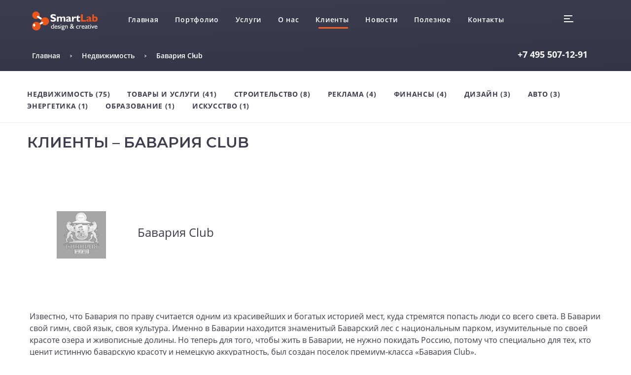

--- FILE ---
content_type: text/html; charset=UTF-8
request_url: https://www.smartlab.ru/ru/clients/83/
body_size: 5429
content:
<!DOCTYPE html>
<html>
<head>
  <meta charset="utf-8">
  <title>Бавария Club | Digital-агентство Smartlab</title>
  <meta name="viewport" content="width=device-width, initial-scale=1">
  <meta name="KeyWords" content="Бавария Club">
  <meta name="description" content="Бавария Club">
  <meta name="yandex-verification" content="30663f64b9e1aa58" />
  <link rel="stylesheet" href="/css/main.css?v=1767776779">
</head>
<body class="">

	<div style="height: 0; width: 0; position: absolute;overflow: hidden;" id="svg-sprite-container"></div>

	<div class="wrapper">

		<!-- beginning of block header -->
		  <div class="heading">

  <!-- beginning of block header -->
  
<div class="fading" data-nav="navbar"></div>
<header class="header header--fixed header--inverse">
  <div class="container">
    <div class="header__wrap">

      <div class="header__logo">
        <a href="/" class="header__logo-link">
          <svg class="icon-logo">
            <use xlink:href="#logo"></use>
          </svg>
        </a>
      </div>

      <nav class="header__nav">

       <ul class="header__nav-list">
          <li class="header__nav-item">
            <a href="/ru/" class="header__nav-link">Главная</a>

          </li>
          <li class="header__nav-item js-hover">
            <a href="/ru/portfolio" class="header__nav-link">Портфолио</a>

            <div class="header__submenu">
              <div class="container">
                <ul class="header__submenu-list">
                  <li class="header__submenu-item">
                    <a href="/ru/portfolio-type/video/" class="header__submenu-link">Видео ролики</a>
                  </li>
                  <li class="header__submenu-item">
                    <a href="/ru/portfolio-type/veb-sayty/" class="header__submenu-link">Веб сайты</a>
                  </li>
                  <li class="header__submenu-item">
                    <a href="/ru/portfolio-type/bannery/" class="header__submenu-link">Баннеры</a>
                  </li>
                  <li class="header__submenu-item">
                    <a href="/ru/portfolio-type/poligrafiya_i_dizayn/" class="header__submenu-link">Полиграфия и дизайн</a>
                  </li>
                  <li class="header__submenu-item">
                    <a href="/ru/portfolio-type/naruzhnaya_reklama/" class="header__submenu-link">Наружная реклама</a>
                  </li>
                  <li class="header__submenu-item">
                    <a href="/ru/portfolio-type/3d_vizualizaciya/" class="header__submenu-link">3D визуализация</a>
                  </li>
                  <li class="header__submenu-item">
                    <a href="/ru/portfolio-type/firmennyy_stil/" class="header__submenu-link">Фирменный стиль</a>
                  </li>
                 </ul>
               </div>
            </div>
          </li>
          <li class="header__nav-item js-hover">
            <a href="/ru/services" class="header__nav-link">Услуги</a>

            <div class="header__submenu">
              <div class="container">
                <ul class="header__submenu-list">
                  <li class="header__submenu-item">
                    <a href="/ru/services/izgotovlenie_videorolikov/" class="header__submenu-link">Изготовление видероликов</a>
                  </li>
                  <li class="header__submenu-item">
                    <a href="/ru/services/reklama_nedvizhimosti/" class="header__submenu-link">Реклама недвижимости</a>
                  </li>
                  <li class="header__submenu-item">
                    <a href="/ru/services/podderzhka_saitov/" class="header__submenu-link">Поддержка сайтов</a>
                  </li>
                  <li class="header__submenu-item">
                    <a href="/ru/services/genplani/" class="header__submenu-link">Разработка генпланов</a>
                  </li>
                  <li class="header__submenu-item">
                    <a href="/ru/services/razrabotka_bannerov/" class="header__submenu-link">Разработка баннеров</a>
                  </li>
                  <li class="header__submenu-item">
                    <a href="/ru/services/vr_nedvizhimost/" class="header__submenu-link">VR недвижимость</a>
                  </li>
                  <li class="header__submenu-item">
                    <a href="/ru/services/razrabotka_logotipa_i_firmennogo_stilya/" class="header__submenu-link">Брендинг и дизайн</a>
                  </li>
                  <li class="header__submenu-item">
                    <a href="/ru/services/3d_visualizatiea/" class="header__submenu-link">3D визуализация</a>
                  </li>
                  <li class="header__submenu-item">
                    <a href="/ru/services/razrabotka_saitov/" class="header__submenu-link">Разработка сайтов</a>
                  </li>
                 </ul>
               </div>
            </div>
          </li>
          <li class="header__nav-item">
            <a href="/ru/o_nas" class="header__nav-link">О нас</a>

          </li>
          <li class="header__nav-item">
            <a href="/ru/clients" class="header__nav-link active">Клиенты</a>

          </li>
          <li class="header__nav-item">
            <a href="/ru/news" class="header__nav-link">Новости</a>

          </li>
          <li class="header__nav-item">
            <a href="/ru/poleznoe" class="header__nav-link">Полезное</a>

          </li>
          <li class="header__nav-item">
            <a href="/ru/contacts" class="header__nav-link">Контакты</a>

          </li>
        </ul>
      </nav>

      <a href="tel: +74955071297" class="header__phone">+7 495 507 12 97</a>

      <div class="header__right">

        <div class="header__language">
        </div>
        
        <a href="#" class="header__burger js-nav-btn" data-href="navbar"><span class="header__burger-decor"></span></a>
      </div>

    </div>
  </div>

  <div class="header__navbar js-nav-list" data-nav="navbar">
    <div class="container">
      <div class="header__navbar-wrap">
        <span class="header__navbar-close js-nav-btn" data-href="navbar"></span>

        <div class="header__navbar-inner">
          <h6 class="header__navbar-title"><a href="/ru/o_nas/">О нас</a></h6>
          <ul class="header__navbar-list">
                 </ul>
        </div>

        <div class="header__navbar-inner">
          <h6 class="header__navbar-title">Услуги</h6>
          <ul class="header__navbar-list">
            <li class="header__navbar-item">
            
              <a href="/ru/services/razrabotka_saitov/" class="header__navbar-link">Разработка сайтов</a>
            </li>
            <li class="header__navbar-item">
            
              <a href="/ru/services/3d_visualizatiea/" class="header__navbar-link">3D визуализация</a>
            </li>
            <li class="header__navbar-item">
            
              <a href="/ru/services/razrabotka_logotipa_i_firmennogo_stilya/" class="header__navbar-link">Брендинг и дизайн</a>
            </li>
            <li class="header__navbar-item">
            
              <a href="/ru/services/vr_nedvizhimost/" class="header__navbar-link">VR недвижимость</a>
            </li>
            <li class="header__navbar-item">
            
              <a href="/ru/services/aerosiemka_s_kvadrokoptera/" class="header__navbar-link">Видео</a>
            </li>
            <li class="header__navbar-item">
            
              <a href="/ru/services/reklama_nedvizhimosti/" class="header__navbar-link">реклама и продвижение</a>
            </li>
            <li class="header__navbar-item">
            
              <a href="/ru/services/podderzhka_saitov/" class="header__navbar-link">Поддержка сайтов</a>
            </li>
            <li class="header__navbar-item">
            
              <a href="/ru/services/otrisovka-planirovok/" class="header__navbar-link">Отрисовка планировок</a>
            </li>
            <li class="header__navbar-item">
            
              <a href="/ru/services/genplani/" class="header__navbar-link">Разработка генпланов</a>
            </li>
            <li class="header__navbar-item">
            
              <a href="/ru/services/razrabotka_bannerov/" class="header__navbar-link">Разработка баннеров</a>
            </li>
          </ul>
        </div>

        <div class="header__navbar-inner">
          <h6 class="header__navbar-title">Портфолио</h6>
          <ul class="header__navbar-list">
            <li class="header__navbar-item">
              <a href="/ru/portfolio-type/veb-sayty/" class="header__navbar-link">Веб-сайты</a>
            </li>
            <li class="header__navbar-item">
              <a href="/ru/portfolio-type/otrisovka_planirovok/" class="header__navbar-link">Отрисовка планировок</a>
            </li>
            <li class="header__navbar-item">
              <a href="/ru/portfolio-type/3d_vizualizaciya/" class="header__navbar-link">3D Визуализация</a>
            </li>
            <li class="header__navbar-item">
              <a href="/ru/portfolio-type/firmennyy_stil/" class="header__navbar-link">Фирменный стиль</a>
            </li>
            <li class="header__navbar-item">
              <a href="/ru/portfolio-type/video/" class="header__navbar-link">Видео</a>
            </li>
            <li class="header__navbar-item">
              <a href="/ru/portfolio-type/poligrafiya_i_dizayn/" class="header__navbar-link">Полиграфия и дизайн</a>
            </li>
            <li class="header__navbar-item">
              <a href="/ru/portfolio-type/bannery/" class="header__navbar-link">Баннеры</a>
            </li>
            <li class="header__navbar-item">
              <a href="/ru/portfolio-type/naruzhnaya_reklama/" class="header__navbar-link">Наружная реклама</a>
            </li>
          </ul>
        </div>

        <div class="header__navbar-inner header__navbar-inner--contacts">
          <h6 class="header__navbar-title"><a href="/ru/contacts/">Контакты</a></h6>

          <div class="social social--header">
  <ul class="social__list">
  </ul>
         </div>
        </div>

        <div class="header__navbar-inner header__navbar-inner--segments">
          <h6 class="header__navbar-title">Сегменты</h6>
          <ul class="header__navbar-list">
            <li class="header__navbar-item">
              <a href="/ru/portfolio-cat/nedvizhimost/" class="header__navbar-link">Недвижимость <span class="header__navbar-number">(303)</span></a>
            </li>
            <li class="header__navbar-item">
              <a href="/ru/portfolio-cat/tovary_i_uslugi/" class="header__navbar-link">Товары и услуги <span class="header__navbar-number">(55)</span></a>
            </li>
            <li class="header__navbar-item">
              <a href="/ru/portfolio-cat/stroitelstvo/" class="header__navbar-link">Строительство <span class="header__navbar-number">(14)</span></a>
            </li>
            <li class="header__navbar-item">
              <a href="/ru/portfolio-cat/dizayn/" class="header__navbar-link">Дизайн <span class="header__navbar-number">(9)</span></a>
            </li>
            <li class="header__navbar-item">
              <a href="/ru/portfolio-cat/reklama/" class="header__navbar-link">Реклама <span class="header__navbar-number">(7)</span></a>
            </li>
            <li class="header__navbar-item">
              <a href="/ru/portfolio-cat/finansy/" class="header__navbar-link">Финансы <span class="header__navbar-number">(5)</span></a>
            </li>
            <li class="header__navbar-item">
              <a href="/ru/portfolio-cat/avto/" class="header__navbar-link">Авто <span class="header__navbar-number">(3)</span></a>
            </li>
            <li class="header__navbar-item">
              <a href="/ru/portfolio-cat/obrazovanie/" class="header__navbar-link">Образование <span class="header__navbar-number">(2)</span></a>
            </li>
            <li class="header__navbar-item">
              <a href="/ru/portfolio-cat/iskusstvo/" class="header__navbar-link">Искусство <span class="header__navbar-number">(2)</span></a>
            </li>
            <li class="header__navbar-item">
              <a href="/ru/portfolio-cat/energetika/" class="header__navbar-link">Энергетика <span class="header__navbar-number">(1)</span></a>
            </li>
          </ul>
        </div>
      </div>
    </div>
  </div>
  </header>
  <!-- end of block header -->
  

  <div class="container">

  <div class="breadcrumbs breadcrumbs--default">
	<ul class="breadcrumbs__list">
		<li class="breadcrumbs__list-item">
			<a class="breadcrumbs__list-link" href="/">Главная</a>
		</li>
		<li class="breadcrumbs__list-item"><a class="breadcrumbs__list-link" href="/ru/clients/?id_cat=1">Недвижимость</a></li>
								<li class="breadcrumbs__list-item">Бавария Club</li>	</ul>

	<a href="tel:+74955071291" class="breadcrumbs__phone"><span>+7 495</span> 507-12-91</a>

  </div>
  </div>
  </div>
<!-- end of block header -->


		 <div class="content_body portfolio-main">
   <div class="main_inner">
      <div class="portfolio-main__holder portfolio-main__holder--top">
        <span class="portfolio-main__drop-txt">Сортировать по:</span>
        <div class="portfolio-main__inner">
          <span class="portfolio-main__drop-mobile js-toggler js-mobile-txt" data-href="service">Услуге</span>
          <ul class="portfolio-main__list js-collapse" data-nav="service">
            <li class="portfolio-main__item js-mobile-select"><a href="/ru/clients/?id_cat=1">Недвижимость (75)</a></li>
            <li class="portfolio-main__item js-mobile-select"><a href="/ru/clients/?id_cat=7">Товары и услуги (41)</a></li>
            <li class="portfolio-main__item js-mobile-select"><a href="/ru/clients/?id_cat=6">Строительство (8)</a></li>
            <li class="portfolio-main__item js-mobile-select"><a href="/ru/clients/?id_cat=4">Реклама (4)</a></li>
            <li class="portfolio-main__item js-mobile-select"><a href="/ru/clients/?id_cat=3">Финансы (4)</a></li>
            <li class="portfolio-main__item js-mobile-select"><a href="/ru/clients/?id_cat=9">Дизайн (3)</a></li>
            <li class="portfolio-main__item js-mobile-select"><a href="/ru/clients/?id_cat=2">Авто (3)</a></li>
            <li class="portfolio-main__item js-mobile-select"><a href="/ru/clients/?id_cat=10">Энергетика (1)</a></li>
            <li class="portfolio-main__item js-mobile-select"><a href="/ru/clients/?id_cat=8">Образование (1)</a></li>
            <li class="portfolio-main__item js-mobile-select"><a href="/ru/clients/?id_cat=5">Искусство (1)</a></li>
          </ul>
        </div>
      </div>

			 <h1><span class="">Клиенты – </span><span class="">Бавария Club</span></h1>

				<div class="plaha">
					 <a rel="nofollow" target="_blank" href="http://www.bavariya-club.ru">
						 <div class="half"><img src="/public/image/clients/thumbs/version_home/bavariya.png" alt="Бавария Club"></div>
						 <div style="display:inline-block;font-size:24px;line-height:24px;"><span>Бавария Club</span></div>
					 </a>
				</div>
				<div class="clear"></div>
				<div class="text_block">
					 Известно, что Бавария по праву считается одним из красивейших и богатых историей мест, куда стремятся попасть люди со всего света. В Баварии свой гимн, свой язык, своя культура. Именно в Баварии находится знаменитый Баварский лес с национальным парком, изумительные по своей красоте озера и живописные долины. Но теперь для того, чтобы жить в Баварии, не нужно покидать Россию, потому что специально для тех, кто ценит истинную баварскую красоту и немецкую аккуратность, был создан поселок премиум-класса «Бавария Club».				</div>

		 </div>

<!-- the beginning of the portfolio module -->
  <div class="portfolio-slider">
   <div class="portfolio-slider__wrap">
    <div class="container">
					 <h2>что мы сделали для этой компании</h2>
    </div>
    <div class="portfolio-slider__body">
      <div class="portfolio-slider__list js-porfolio-slider">


			  <div class="portfolio-slider__item">
          <a href="/ru/portfolio/shema_proezda_v_poselok_bavariya_klab/" class="portfolio-slider__link" data-tilt data-tilt-scale="1.39">
             <span class="portfolio-slider__img" style="background-image: url(/public/image/portfolio/thumbs/version_home2/shema_proezda_v_poselok_bavariya_klab.jpg);"></span>
            <span class="portfolio-slider__hover">
              <span class="portfolio-slider__hover-inner">
                <span class="portfolio-slider__caption">Схема проезда в поселок Бавария клаб</span>
                <span class="portfolio-slider__btn"></span>
              </span>
            </span>
          </a>
				</div>
			  <div class="portfolio-slider__item">
          <a href="/ru/portfolio/3d_vizualizaciya_kottedzhnogo_poselka_bavariya_club/" class="portfolio-slider__link" data-tilt data-tilt-scale="1.39">
             <span class="portfolio-slider__img" style="background-image: url(/public/image/portfolio/thumbs/version_home2/3d_vizualizaciya_kottedzhnogo_poselka_bavariya_club.jpg);"></span>
            <span class="portfolio-slider__hover">
              <span class="portfolio-slider__hover-inner">
                <span class="portfolio-slider__caption">3D визуализация коттеджного поселка Бавария Club</span>
                <span class="portfolio-slider__btn"></span>
              </span>
            </span>
          </a>
				</div>
			  <div class="portfolio-slider__item">
          <a href="/ru/portfolio/kottedzhnyy_poselok_bavariya_club/" class="portfolio-slider__link" data-tilt data-tilt-scale="1.39">
             <span class="portfolio-slider__img" style="background-image: url(/public/image/portfolio/thumbs/version_home2/kottedzhnyy_poselok_bavariya_club.jpg);"></span>
            <span class="portfolio-slider__hover">
              <span class="portfolio-slider__hover-inner">
                <span class="portfolio-slider__caption">Коттеджный поселок Бавария Club</span>
                <span class="portfolio-slider__btn"></span>
              </span>
            </span>
          </a>
				</div>

      </div>
    </div>
  </div>
</div>
<!-- end of portfolio module -->

		 </div>
</div>
<footer class="footer">
	<div class="container">
		<div class="footer__top">
			<div class="footer__holder">

 <div class="footer__nav">
  <h6 class="footer__nav-title">Разработка сайтов</h6>
  <ul class="footer__nav-list">
    <li class="footer__nav-item">
      <a href="/ru/services/razrabotka_saitov/" class="footer__nav-link">Разработка сайта</a>
    </li>
    <li class="footer__nav-item">
      <a href="/ru/services/razrabotka_landing_page/" class="footer__nav-link">Разработка Лендингов</a>
    </li>
    <li class="footer__nav-item">
      <a href="/ru/services/razrabotka_korporativnogo_saita/" class="footer__nav-link">Разработка сайта компании</a>
    </li>
    <li class="footer__nav-item">
      <a href="/ru/services/razrabotka_saita_zhilogo_kompleksa/" class="footer__nav-link">Разработка сайта жилого комплекса</a>
    </li>
    <li class="footer__nav-item">
      <a href="/ru/services/razrabotka_saita_na_bitriks/" class="footer__nav-link">Разработка сайта на Битрикс</a>
    </li>
    <li class="footer__nav-item">
      <a href="/ru/services/razrabotka_saita_vizitki/" class="footer__nav-link">Разработка сайта-визитки</a>
    </li>
    <li class="footer__nav-item">
      <a href="/ru/services/redizain_saitov/" class="footer__nav-link">Редизайн сайтов</a>
    </li>
  </ul>
 </div>
 
  <div class="footer__nav">
  <h6 class="footer__nav-title">3D визуализация</h6>
  <ul class="footer__nav-list">
    <li class="footer__nav-item">
      <a href="/ru/services/3d_visualizatiea/" class="footer__nav-link">3D визуализация</a>
    </li>
    <li class="footer__nav-item">
      <a href="/ru/services/3d_vizualizaciya_eksteriera/" class="footer__nav-link">3D визуализация экстерьера</a>
    </li>
    <li class="footer__nav-item">
      <a href="/ru/services/3d_vizualizatcia_interiera/" class="footer__nav-link">3D визуализация интерьера</a>
    </li>
    <li class="footer__nav-item">
      <a href="/ru/services/3d_vizualizaciya_proektov_domov/" class="footer__nav-link">3D визуализация проектов домов</a>
    </li>
    <li class="footer__nav-item">
      <a href="/ru/services/virtualinie_3d_turi/" class="footer__nav-link">Виртуальные 3D туры</a>
    </li>
    <li class="footer__nav-item">
      <a href="/ru/services/3d_vizualizatiea_genplanov/" class="footer__nav-link">3D визуализация генпланов</a>
    </li>
  </ul>
 </div>
 
  <div class="footer__nav footer__nav--mobile">
  <h6 class="footer__nav-title">Брендинг и дизайн</h6>
  <ul class="footer__nav-list">
    <li class="footer__nav-item">
      <a href="/ru/services/razrabotka_logotipa_i_firmennogo_stilya/" class="footer__nav-link">Разработка логотипа и фирменного стиля</a>
    </li>
    <li class="footer__nav-item">
      <a href="/ru/services/razrabotka_illustraciy/" class="footer__nav-link">Разработка иллюстраций</a>
    </li>
    <li class="footer__nav-item">
      <a href="/ru/services/poligraficheskiy_dizain/" class="footer__nav-link">Полиграфический дизайн</a>
    </li>
  </ul>
 </div>
 
  <div class="footer__nav footer__nav--mobile">
  <h6 class="footer__nav-title">реклама и продвижение</h6>
  <ul class="footer__nav-list">
    <li class="footer__nav-item">
      <a href="/ru/services/reklama_nedvizhimosti/" class="footer__nav-link">Комплексные решения для недвижимости</a>
    </li>
    <li class="footer__nav-item">
      <a href="/ru/services/seo_prodvizhenie/" class="footer__nav-link">SEO продвижение</a>
    </li>
    <li class="footer__nav-item">
      <a href="/ru/services/kontekstnaya_reklama/" class="footer__nav-link">Контекстная реклама</a>
    </li>
    <li class="footer__nav-item">
      <a href="/ru/services/naruzhnaya_reklama/" class="footer__nav-link">Наружная реклама</a>
    </li>
  </ul>
 </div>
 
 
			</div>
			<div class="footer__decor">
				<div class="footer__decor-holder footer__decor-holder--carror js-carrot hide"></div>
				<div class="footer__decor-holder footer__decor-holder--rabbit hide">
					<div class="footer__decor-inner">
						<img src="/pic/decor/rabbit.png" alt="" class="footer__decor-rabbit">
					</div>
				</div>
				<div class="footer__decor-holder">
					<a href="#" class="footer__up js-scroll-up"><span class="footer__up-decor"></span>наверх</a>
				</div>
			</div>
		</div>
		<div class="footer__bottom">
			<div class="footer__holder">
				<div class="footer__nav">
					<address class="footer__contacts">
						<span class="footer__contacts-txt">107392, г. Москва, ул. Халтуринская 6А</span>
						<a href="/contacts/" class="footer__contacts-txt">Схема проезда</a>
					</address>
				</div>
				<div class="footer__nav">
					<a href="/theme/theme/assets/global/plugins/ckfinder/upload/files/smartlab_site_brief.doc" class="footer__contacts-txt">
Анкета на разработку сайта
					</a>
					<a href="/ru/politika-konfidentsialnosti/ " class="footer__contacts-txt">Соглашение на обработку персональных данных</a>
				</div>
				<div class="footer__nav footer__nav--mobile">
					<form action="/ru/search/" method="get" class="footer__form">
						<div class="footer__form-control">
							<input type="search" name="query" placeholder="поиск по сайту" class="input input-inverse footer__form-input" id="footer-search">
 							<label for="footer-search" class="footer__form-label" onclick="$('.footer__form').submit();">
								<svg class="icon-search">
									<use xlink:href="#search"></use>
								</svg>
							</label>
						</div>
					</form>
				</div>
				<div class="footer__nav footer__nav--mobile">
					<a href="tel:+74955071291" class="footer__phone"><span>+7 495</span> 507-12-91</a>
				</div>
			</div>
		</div>
	</div>
</footer>

<script src="/js/vendor.js"></script>
<script src="/js/main.js"></script>
<!-- Yandex.Metrika counter -->
<script type="text/javascript">
(function (d, w, c) {
(w[c] = w[c] || []).push(function() {
try {
w.yaCounter2188702 = new Ya.Metrika2({
id:2188702,
clickmap:true,
trackLinks:true,
accurateTrackBounce:true,
webvisor:true
});
} catch(e) { }
});

    var n = d.getElementsByTagName("script")[0],
        s = d.createElement("script"),
        f = function () { n.parentNode.insertBefore(s, n); };
    s.type = "text/javascript";
    s.async = true;
    s.src = "https://mc.yandex.ru/metrika/tag.js";

    if (w.opera == "[object Opera]") {
        d.addEventListener("DOMContentLoaded", f, false);
    } else { f(); }
})(document, window, "yandex_metrika_callbacks2");
</script>
<noscript><div><img src="https://mc.yandex.ru/watch/2188702" style="position:absolute; left:-9999px;" alt="" /></div></noscript>
<!-- /Yandex.Metrika counter -->

<script>
  (function(i,s,o,g,r,a,m){i['GoogleAnalyticsObject']=r;i[r]=i[r]||function(){
  (i[r].q=i[r].q||[]).push(arguments)},i[r].l=1*new Date();a=s.createElement(o),
  m=s.getElementsByTagName(o)[0];a.async=1;a.src=g;m.parentNode.insertBefore(a,m)
  })(window,document,'script','https://www.google-analytics.com/analytics.js','ga');
  ga('create', 'UA-94006286-1', 'auto');
  ga('send', 'pageview');
</script>

</body>
</html>


--- FILE ---
content_type: text/html; charset=utf-8
request_url: https://www.smartlab.ru/pic/svg.html
body_size: 13245
content:
<?xml version="1.0" encoding="utf-8"?><svg xmlns="http://www.w3.org/2000/svg" xmlns:xlink="http://www.w3.org/1999/xlink">
<symbol viewBox="0 0 512 512" id="3d-cube" xmlns="http://www.w3.org/2000/svg"><path d="M437.02 74.98C388.667 26.629 324.381 0 256.001 0c-37.732 0-74.076 8.021-108.018 23.84a7.506 7.506 0 1 0 6.341 13.607c29.686-13.835 61.332-21.322 94.171-22.311v81.331l-125.997 89.392a7.52 7.52 0 0 0-.75.612c-.071.066-.134.139-.203.208-.159.159-.315.32-.458.492-.076.091-.144.186-.215.28a7.39 7.39 0 0 0-.35.496 7.37 7.37 0 0 0-.191.322 7.766 7.766 0 0 0-.426.869 7.28 7.28 0 0 0-.2.559c-.038.118-.077.234-.109.354-.055.208-.096.42-.133.633-.019.105-.044.209-.058.315a7.551 7.551 0 0 0-.068.977v36.919a7.506 7.506 0 1 0 15.012 0v-22.389l114.148 80.985v122.541l-114.148-80.986V258.92a7.506 7.506 0 1 0-15.012 0v70.051l-71.314 48.93c-21.52-36.571-33.01-78.351-33.01-121.903 0-41.596 10.767-82.596 31.137-118.569 19.757-34.891 48.182-64.584 82.198-85.872a7.504 7.504 0 0 0 2.381-10.344 7.503 7.503 0 0 0-10.344-2.381c-36.127 22.608-66.314 54.143-87.298 91.2C11.441 168.257.001 211.816.001 256c0 68.38 26.629 132.667 74.98 181.02C123.333 485.371 187.62 512 256 512s132.667-26.628 181.019-74.98c48.352-48.353 74.98-112.64 74.98-181.02.001-68.38-26.627-132.667-74.979-181.02zm-297.208 117l116.189-82.432 116.188 82.432-116.188 82.432-116.189-82.432zm286.593 234.424c-45.516 45.517-106.035 70.584-170.404 70.584-64.37 0-124.887-25.068-170.405-70.584a243.533 243.533 0 0 1-29.557-35.795l70.73-48.53 124.889 88.605.005.003c.282.2.58.382.893.543.02.01.041.017.061.027.081.041.164.071.246.109.242.111.486.212.737.296a8.013 8.013 0 0 0 1.057.27c.104.019.206.041.311.056.343.048.689.079 1.033.079h.001c.345 0 .69-.031 1.034-.079.104-.014.206-.037.31-.055a7.453 7.453 0 0 0 1.795-.567c.081-.038.165-.068.245-.108.02-.01.041-.017.061-.027.313-.161.61-.343.893-.543l.005-.003 124.888-88.605 70.73 48.53a243.595 243.595 0 0 1-29.558 35.794zm-33.738-97.431v-23.869a7.507 7.507 0 0 0-15.012 0v23.944l-114.148 80.986v-122.54l114.148-80.985v68.573a7.506 7.506 0 1 0 15.012 0V191.98c0-.329-.025-.655-.068-.977-.014-.106-.039-.21-.057-.315a7.53 7.53 0 0 0-.133-.635c-.032-.12-.072-.237-.109-.354a7.257 7.257 0 0 0-.2-.558 7.326 7.326 0 0 0-.426-.869 7.37 7.37 0 0 0-.191-.322 7.143 7.143 0 0 0-.35-.496c-.071-.094-.139-.189-.215-.28a7.326 7.326 0 0 0-.458-.492c-.069-.069-.132-.142-.204-.209a7.408 7.408 0 0 0-.75-.612L263.507 96.466V15.14c61.556 1.871 119.156 26.714 162.899 70.456C471.921 131.112 496.989 191.63 496.989 256c0 43.552-11.489 85.332-33.009 121.904l-71.313-48.931z"/></symbol><symbol viewBox="0 0 511.6 402" id="envelope" xmlns="http://www.w3.org/2000/svg"><path d="M49.1 123.9c6.5 4.6 26 18.1 58.5 40.7s57.5 39.9 74.8 52.1c1.9 1.3 5.9 4.2 12.1 8.7 6.2 4.5 11.3 8.1 15.4 10.9 4.1 2.8 9 5.9 14.8 9.3 5.8 3.4 11.3 6 16.4 7.7 5.1 1.7 9.9 2.6 14.3 2.6h.6c4.4 0 9.1-.9 14.3-2.6 5.1-1.7 10.6-4.3 16.4-7.7 5.8-3.4 10.8-6.5 14.8-9.3 4.1-2.8 9.2-6.4 15.4-10.9 6.2-4.5 10.2-7.4 12.1-8.7 17.5-12.2 62.1-43.1 133.6-92.8 13.9-9.7 25.5-21.4 34.8-35.1 9.3-13.7 14-28.1 14-43.1 0-12.6-4.5-23.3-13.6-32.3C489 4.5 478.3 0 465.9 0H45.7C31 0 19.7 4.9 11.8 14.8 3.9 24.7 0 37.1 0 52c0 12 5.2 25 15.7 39 10.5 13.9 21.6 24.9 33.4 32.9z"/><path d="M483.1 154.5c-62.4 42.3-109.8 75.1-142.2 98.5-10.8 8-19.6 14.2-26.4 18.7-6.8 4.5-15.7 9-27 13.7-11.2 4.7-21.7 7-31.4 7h-.6c-9.7 0-20.2-2.3-31.4-7s-20.2-9.2-27-13.7c-6.8-4.5-15.6-10.7-26.4-18.7-25.7-18.8-73-51.7-141.9-98.5C18 147.2 8.4 138.9 0 129.6v226.7c0 12.6 4.5 23.3 13.4 32.3 8.9 8.9 19.7 13.4 32.3 13.4H466c12.6 0 23.3-4.5 32.3-13.4 8.9-8.9 13.4-19.7 13.4-32.3V129.6c-8.3 9.1-17.8 17.4-28.6 24.9z"/></symbol><symbol viewBox="0 0 49.3 49.2" id="facebook" xmlns="http://www.w3.org/2000/svg"><path d="M24.6 0C11 0 0 11 0 24.6c0 13.6 11 24.6 24.6 24.6s24.6-11 24.6-24.6C49.3 11 38.2 0 24.6 0zm6.5 24.5h-4.3v15.2h-6.3V24.5h-3v-5.4h3v-3.5c0-2.5 1.2-6.4 6.4-6.4h4.7v5.2h-3.4c-.6 0-1.3.3-1.3 1.5v3.2h4.8l-.6 5.4z"/></symbol><symbol viewBox="0 0 49.2 49.2" id="instagram" xmlns="http://www.w3.org/2000/svg"><path d="M34.8 19.2v-4.5h-4.5v4.5zM24.5 29.7c2.6 0 4.7-2.1 4.7-4.7 0-1-.3-2-.9-2.7-.9-1.2-2.2-2-3.8-2s-3 .8-3.8 2c-.6.7-.9 1.7-.9 2.7 0 2.6 2.1 4.7 4.7 4.7z"/><path d="M24.6 0C11 0 0 11 0 24.6s11 24.6 24.6 24.6c13.6 0 24.6-11 24.6-24.6S38.2 0 24.6 0zm13.3 22.3v11c0 2.9-2.3 5.2-5.2 5.2H16.3c-2.9 0-5.2-2.3-5.2-5.2V16.8c0-2.9 2.3-5.2 5.2-5.2h16.4c2.9 0 5.2 2.3 5.2 5.2v5.5z"/><path d="M31.8 25c0 4-3.3 7.3-7.3 7.3S17.2 29 17.2 25c0-1 .2-1.9.5-2.7h-4v11c0 1.4 1.1 2.6 2.6 2.6h16.4c1.4 0 2.6-1.2 2.6-2.6v-11h-4c.3.8.5 1.7.5 2.7z"/></symbol><symbol viewBox="0 0 512 402.8" id="laptop" xmlns="http://www.w3.org/2000/svg"><path d="M504.3 324.2H40V41.3C40 27 51.3 15.4 65.2 15.4h19.6c4.2 0 7.7-3.4 7.7-7.7S89.1 0 84.8 0H65.2C42.8 0 24.6 18.5 24.6 41.3v282.9H7.7c-4.2 0-7.7 3.4-7.7 7.7v15.9c0 30.4 24.7 55.1 55.1 55.1h401.8c30.4 0 55.1-24.7 55.1-55.1v-15.9c0-4.3-3.4-7.7-7.7-7.7zm-7.7 23.5c0 21.9-17.8 39.7-39.7 39.7H55.1c-21.9 0-39.7-17.8-39.7-39.7v-8.2h481.3l-.1 8.2z"/><path d="M446.8 0H121.1c-4.2 0-7.7 3.4-7.7 7.7s3.4 7.7 7.7 7.7h325.7c13.9 0 25.2 11.6 25.2 25.9v261.4c0 4.2 3.4 7.7 7.7 7.7s7.7-3.4 7.7-7.7V41.3c0-22.8-18.2-41.3-40.6-41.3z"/><path d="M445.9 36.9H69.7c-4.2 0-7.7 3.4-7.7 7.7v251c0 4.2 3.4 7.7 7.7 7.7h376.2c4.2 0 7.7-3.4 7.7-7.7v-251c0-4.3-3.5-7.7-7.7-7.7zm-7.7 251H77.4V52.3h360.8v235.6z"/><path d="M344.6 141.3l-4.8-.6c-1.1-3.1-2.4-6.2-3.8-9.1l2.9-3.8c5.4-6.9 4.7-16.7-1.4-22.9l-15.3-15.3c-6.2-6.2-16-6.8-22.9-1.4l-3.8 3c-2.9-1.4-6-2.7-9-3.8l-.6-4.8c-1.1-8.7-8.5-15.2-17.2-15.2H247c-8.7 0-16.1 6.5-17.2 15.2l-.6 4.8c-3.1 1.1-6.2 2.4-9.1 3.8l-3.8-3c-6.9-5.3-16.7-4.7-22.9 1.4L178 104.9c-6.2 6.2-6.8 16-1.4 22.9l2.9 3.8c-1.4 3-2.7 6-3.8 9.1l-4.8.6c-8.7 1.1-15.2 8.5-15.2 17.2v21.7c0 8.7 6.5 16.1 15.2 17.2l4.8.6c1.1 3.1 2.3 6.1 3.8 9l-3 3.8c-5.3 6.9-4.7 16.7 1.4 22.9l15.3 15.3c6.2 6.2 16 6.8 22.9 1.4l3.8-2.9c3 1.4 6 2.7 9.1 3.8l.6 4.8c1.1 8.7 8.5 15.2 17.2 15.2h21.7c8.7 0 16.1-6.5 17.2-15.2l.6-4.8c3.1-1.1 6.1-2.3 9-3.8l3.8 2.9c6.9 5.4 16.7 4.7 22.9-1.4l15.3-15.3c6.2-6.2 6.8-16 1.4-22.9l-3-3.8c1.4-2.9 2.7-6 3.8-9l4.8-.6c8.7-1.1 15.2-8.5 15.2-17.2v-21.7c.3-8.7-6.3-16.1-14.9-17.2zm-.2 38.9c0 1-.7 1.8-1.7 2l-9.7 1.2c-3.1.4-5.6 2.6-6.4 5.5-1.5 5.3-3.6 10.4-6.3 15.2-1.5 2.7-1.3 6 .6 8.5l6 7.7c.6.8.5 1.9-.2 2.6l-15.3 15.3c-.7.7-1.8.8-2.6.2l-7.7-6c-2.4-1.9-5.8-2.1-8.5-.6-4.8 2.7-10 4.8-15.2 6.3-3 .8-5.1 3.4-5.5 6.4l-1.2 9.7c-.1 1-1 1.7-2 1.7H247c-1 0-1.8-.7-2-1.7l-1.2-9.6c-.4-3.1-2.6-5.6-5.5-6.4-5.3-1.5-10.5-3.6-15.3-6.4-1.2-.7-2.5-1-3.7-1-1.7 0-3.3.5-4.7 1.6l-7.7 6c-.8.6-1.9.5-2.6-.2L189 222.9c-.7-.7-.8-1.8-.2-2.6l6-7.7c1.9-2.4 2.1-5.8.6-8.5-2.7-4.8-4.8-10-6.3-15.2-.8-3-3.4-5.1-6.4-5.5l-9.7-1.2c-1-.1-1.7-1-1.7-2v-21.7c0-1 .7-1.8 1.7-2l9.6-1.2c3.1-.4 5.6-2.6 6.4-5.5 1.5-5.3 3.6-10.5 6.4-15.3 1.5-2.7 1.3-6-.6-8.5l-6-7.7c-.6-.8-.5-1.9.2-2.6l15.3-15.3c.7-.7 1.8-.8 2.6-.2l7.7 6c2.4 1.9 5.8 2.1 8.5.6 4.9-2.7 10-4.8 15.3-6.3 3-.8 5.1-3.4 5.5-6.4l1.2-9.6c.1-1 1-1.7 2-1.7h21.7c1 0 1.8.7 2 1.7l1.2 9.7c.4 3.1 2.6 5.6 5.5 6.4 5.3 1.5 10.4 3.6 15.2 6.3 2.7 1.5 6 1.3 8.5-.6l7.7-6c.8-.6 1.9-.5 2.6.2l15.3 15.3c.7.7.8 1.8.2 2.6l-6 7.7c-1.9 2.4-2.1 5.8-.6 8.5 2.7 4.9 4.8 10 6.4 15.3.8 3 3.4 5.1 6.4 5.5l9.6 1.2c1 .1 1.7 1 1.7 2l-.1 21.6z"/><path d="M257.8 114.5c-30.2 0-54.8 24.6-54.8 54.8 0 7.6 1.5 15 4.6 21.9 1.7 3.9 6.2 5.7 10.1 4 3.9-1.7 5.7-6.2 4-10.1-2.2-5-3.3-10.3-3.3-15.8 0-21.8 17.7-39.5 39.5-39.5s39.5 17.7 39.5 39.5-17.7 39.5-39.5 39.5c-6.7 0-13.3-1.7-19-4.9-3.7-2.1-8.4-.7-10.4 3-2.1 3.7-.7 8.4 3 10.4 8.1 4.5 17.2 6.8 26.5 6.8 30.2 0 54.8-24.6 54.8-54.8s-24.8-54.8-55-54.8z"/></symbol><symbol id="logo" viewBox="0 0 543.11 156.33" xmlns="http://www.w3.org/2000/svg"><defs><style>.fcls-1,.fcls-2,.fcls-4,.fcls-5{fill-rule:evenodd}.fcls-2{fill:#ea561b}.fcls-4{fill:#fff}.fcls-5{fill:url(#fGradientFill_1)}</style><radialGradient id="fGradientFill_1" data-name="GradientFill 1" cx="-.58" cy="89.13" r="27.83" gradientUnits="userSpaceOnUse"><stop offset=".5" stop-color="#fff"/><stop offset="1" stop-color="#fff"/></radialGradient></defs><title>logo</title><path class="fcls-1" d="M292.63 42.57a22 22 0 0 0-8.36 3.75v10.09a27.66 27.66 0 0 1 6.92-4.9l7.21-1.44a9.12 9.12 0 0 1 6.05 1.15 5.19 5.19 0 0 1 2 4.32V57c-9.8 2.6-16.43 5.19-19.89 7.49-2.88 2-4.61 4.9-4.32 8.07-.29 3.75.57 6.63 2.88 8.65 2 1.73 4.9 2.59 9.22 2.59l6.63-.86a25.36 25.36 0 0 0 6.03-3.48 5.35 5.35 0 0 0 2 3.46l4.9.86 5.19-.58 6.34-2.59V73.7l-2.6.58-1.73.29A1.5 1.5 0 0 1 320 74c-.29-.29-.29-.87-.29-2V55.54c0-4.9-1.44-8.65-4-10.67q-4.32-3.46-13-3.46l-10.09 1.15zm2.59 29.11a4.36 4.36 0 0 1 2-4c1.73-1.44 4.9-2.88 9.22-4.32v10.05l-3.46 2-3.17.57a4.76 4.76 0 0 1-3.46-1.44 4.39 4.39 0 0 1-1.12-2.86zM275.34 57.27c0-5.19-1.16-9.22-3.46-11.82a12.2 12.2 0 0 0-10.38-4l-8.36 1.44a26.56 26.56 0 0 0-7.49 6.05 10.39 10.39 0 0 0-4.65-5.79 15.15 15.15 0 0 0-7.49-1.73 14 14 0 0 0-7.78 1.44 14.76 14.76 0 0 0-6.05 4.32v-4.9h-13v40.93h13V57l4-4.9a8.65 8.65 0 0 1 5.19-1.73 5.21 5.21 0 0 1 4.32 2A13.31 13.31 0 0 1 234.7 59v24.21h12.68V57a14.35 14.35 0 0 1 4.32-4.9 7.84 7.84 0 0 1 4.9-1.73 5.21 5.21 0 0 1 4.32 2 13.31 13.31 0 0 1 1.45 6.63v24.21h13zM383.72 30.18h-2L365 48.34v2.88h5.76v15q0 9.51 3.46 13.84c2.3 2.59 6.05 4 11.24 4l6.35-.58 6.05-1.73V72l-4.32 1.73-3.46.58c-2.59-.29-4-.58-4.9-1.73-1.15-.87-1.44-3.17-1.44-6.34v-15h14.12v-8.96h-14.14zM356.91 41.42a9.21 9.21 0 0 0-6.63 2.88c-2 1.73-4 4.61-6.34 8.94v-11h-13.26v40.97h13.26V65.63a19.85 19.85 0 0 1 4-8.93c2-2.31 4-3.46 6.63-3.17l3.46.58 3.46 2.31L365 44.59l-4.32-2.31z"/><path class="fcls-2" d="M420.9 22.68h-15.28v60.53h41.79V71.39H420.9V22.68zM466.44 50.06a10 10 0 0 1 6.34 1.15 5.86 5.86 0 0 1 1.73 4.32V57c-10.09 2.6-16.72 5.19-19.6 7.49a9.27 9.27 0 0 0-4.61 8.07c0 3.75.87 6.63 3.17 8.65 1.73 1.73 4.9 2.59 8.94 2.59l6.63-.86 6.06-3.46a5.36 5.36 0 0 0 2 3.46 12.41 12.41 0 0 0 4.9.86l5.19-.58 6.34-2.59V73.7l-2.3.58-1.73.29a2.21 2.21 0 0 1-1.44-.57l-.29-2V55.54c0-4.9-1.44-8.65-4-10.67-2.88-2.31-6.92-3.46-13-3.46l-10.09 1.15a21.94 21.94 0 0 0-8.36 3.75v10.1a28.93 28.93 0 0 1 7.2-4.9 12.07 12.07 0 0 1 6.92-1.44zm-3.17 21.62a4.6 4.6 0 0 1 2.31-4c1.73-1.44 4.61-2.88 8.93-4.32v10.05l-3.46 2-3.17.57a3.72 3.72 0 0 1-3.17-1.44 3.55 3.55 0 0 1-1.44-2.86zM517.17 42.28a15.57 15.57 0 0 0-5.17 2.89V22.68h-13v57.94l10.09 2.59 9.22.58c7.78 0 13.83-1.73 18.16-5.47s6.63-8.94 6.63-15.57-1.73-11.82-5.19-15.85a19.32 19.32 0 0 0-14.41-5.76l-6.34 1.15zm1.73 8.93a9.16 9.16 0 0 1 7.49 3.17c2 2 2.88 4.61 2.88 8.36a11.84 11.84 0 0 1-2.88 8.36c-1.73 2-4.32 2.88-7.49 2.88l-3.46-.58-3.46-2V54.1a10 10 0 0 1 3.46-2z"/><path class="fcls-1" d="M529.85 115.49a12 12 0 0 0-8.94 3.46 13.11 13.11 0 0 0-3.46 9.22 13.12 13.12 0 0 0 3.46 10.09c2.31 2.31 5.48 3.46 9.8 3.75l5.48-.86 5.19-2.6v-4.9l-5.48 2.6-4.9.86c-2.59 0-4.61-.58-6.05-2a8.67 8.67 0 0 1-2.3-5.47h19v-.86c0-4-.87-7.21-3.17-9.51-2-2.59-4.9-3.75-8.65-3.75zm-4.9 5.77a8.26 8.26 0 0 1 4.9-1.44 5.86 5.86 0 0 1 4.32 1.73 7.57 7.57 0 0 1 2 4.32h-13.52a9.93 9.93 0 0 1 2.3-4.61zM516.3 116.07h-5.48l-7.49 16.72-7.49-16.72h-5.76l12.1 25.65h2.31l11.81-25.65zM484.88 105.7a2.61 2.61 0 0 0-2 .86L482 108v.58l.87 2a2.62 2.62 0 0 0 2 .87l2-.87.86-2V108l-.86-1.44zM469.9 110h-.58l-8.65 9.8v.58h4v12.12c0 3.46.58 6.05 2 7.21.86 1.44 2.88 2 6.05 2l2.88-.29 2.59-.86v-4.9l-2.19 1.16-2.31.29-2.93-1.11c-.58-.58-.86-1.73-.86-3.75v-11.86h8.1v-4.32h-8.1zM447.41 120.11c1.73 0 2.88.29 3.75 1.15a4.63 4.63 0 0 1 1.15 3.17v1.15l-6.06 2a14.62 14.62 0 0 0-6.34 3.46 5.37 5.37 0 0 0-2 4.61 6.55 6.55 0 0 0 1.73 4.61 10.27 10.27 0 0 0 5.48 1.44l3.74-.58 3.46-2 .86 2 2.31.58 2.88-.58 2.88-1.73v-2.88l-1.15.58-.57.29-.87.57-.86-.86-.29-1.73v-10.64c0-3.46-.86-5.77-2.3-7.21s-3.75-2-7.2-2l-4.9.86a8 8 0 0 0-4.32 2.31v4.9a24.6 24.6 0 0 1 4.32-2.59l4.32-.86zm2.31 17.58l-2.59.58-2.88-1.15c-.58-.29-.86-1.15-.86-2.3a4 4 0 0 1 1.73-3.17 43.71 43.71 0 0 1 7.21-2.88v7.49z"/><path class="fcls-3" d="M482.29 116.07h5.19v25.36h-5.19z"/><path class="fcls-1" d="M414 119a12.62 12.62 0 0 0-3.46 9.22c0 4 1.15 7.49 3.74 10.09 2.31 2.31 5.76 3.46 9.51 3.75l5.77-.86 5.19-2.6v-4.9a44.42 44.42 0 0 1-5.48 2.6l-5.19.86a7.85 7.85 0 0 1-5.76-2 6.93 6.93 0 0 1-2.3-5.47h19v-.86a14 14 0 0 0-3.17-9.51 11 11 0 0 0-8.65-3.75A13.1 13.1 0 0 0 414 119zm4.32 2.31a8.25 8.25 0 0 1 4.9-1.44 5.86 5.86 0 0 1 4.32 1.73 7.57 7.57 0 0 1 2 4.32H416a7.83 7.83 0 0 1 2.3-4.66zM402.16 120.39l2.31.58a4.21 4.21 0 0 1 2.31 1.44l2.88-4.32-3.17-2-2.6-.58a6.07 6.07 0 0 0-3.75 1.44c-1.15.58-2.31 2.3-3.75 4.61v-5.48h-5.19v25.36h5.19V127a12.58 12.58 0 0 1 2-4.9 5.09 5.09 0 0 1 3.77-1.71zM339 110.88l-.29-2.88-2.59-3.17a10.06 10.06 0 0 0-7.21-2.59 10.68 10.68 0 0 0-6.92 2.59 12.87 12.87 0 0 0-2.3 3.17 12.83 12.83 0 0 0-.29 3.46 12 12 0 0 0 .86 4.61 38.69 38.69 0 0 0 3.46 4.61c-3.46 2-6.34 4-7.5 5.76a8.81 8.81 0 0 0-2 5.77 9.14 9.14 0 0 0 2.88 7.21c1.73 1.73 4.32 2.59 7.49 2.59a18.36 18.36 0 0 0 6.63-1.44l5.76-4.9 4.61 5.76h6.92l-7.5-9.22 3.79-5.21 2.59-5.47h-5.77l-2 3.75-2 2.88-5.76-6.63a36 36 0 0 0 5.76-4.9 13.09 13.09 0 0 0 1.44-5.77zm-9.8-4a4.61 4.61 0 0 1 3.5 1.12h.3a5.13 5.13 0 0 1 1.16 2.88l-1.44 3.46-4 3.46-2.88-3.75a4.78 4.78 0 0 1-1.15-3.17 5.11 5.11 0 0 1 1.15-2.88h.29a4.34 4.34 0 0 1 3.17-1.15zm4.32 25.36l-4.61 3.46-3.75.86c-2 0-3.17-.29-4-1.15a4.62 4.62 0 0 1-1.44-3.17 5.07 5.07 0 0 1 1.73-3.75 24.83 24.83 0 0 1 5.76-4zM386 116.94a14.19 14.19 0 0 0-3.75-1.15l-3.46-.29a14.16 14.16 0 0 0-10.09 3.75 13.94 13.94 0 0 0 0 19q3.89 3.46 10.37 3.46l3.46-.29h.29l3.46-.86v-5.19l-3.46 1.15-3.75.58a9 9 0 0 1-6.34-2.3 8.28 8.28 0 0 1-2.59-6.05 7.44 7.44 0 0 1 2.59-6.05 6.52 6.52 0 0 1 6.05-2.31l3.74.58 3.46 1.44zM288.6 121.26c1.15 1.15 1.44 2.59 1.44 4.61v15.56h5.19v-17a9 9 0 0 0-2.31-6.34 8.68 8.68 0 0 0-6.63-2.59 10.22 10.22 0 0 0-4 .86 11 11 0 0 0-3.75 2.88v-3.17h-4.9v25.36h4.9V123l2.88-2.31 3.46-.86a4.54 4.54 0 0 1 3.72 1.43zM185.41 34.5a47.22 47.22 0 0 1 11 4.61V26.72A50 50 0 0 0 186 23l-10.38-1.15c-6.92-.29-12.68 1.44-16.72 4.61-4.32 3.46-6.34 7.49-6.34 12.68 0 4.9 1.44 8.94 4.9 12.11 3.17 3.17 9.22 6.34 17.87 9.22 3.46 1.15 5.76 2.31 6.63 3.17a3.88 3.88 0 0 1 1.44 3.46 4.1 4.1 0 0 1-2.31 4 13.31 13.31 0 0 1-6.63 1.44l-9.22-1.73a70.91 70.91 0 0 1-11.53-5.76v13.26a45.54 45.54 0 0 0 10.09 4.61l11 1.44c7.49 0 13.26-1.73 17.58-4.9S198.67 72 199 66.21a21.52 21.52 0 0 0-2.31-8.94 14.49 14.49 0 0 0-5.76-6.05 94.67 94.67 0 0 0-12.68-5.77l-2.59-.86a19.62 19.62 0 0 1-6.05-3.17c-1.44-1.15-2.31-2.31-2.31-3.46a4 4 0 0 1 2.59-3.75l6.34-1.15zM241.33 110.59l.87-2V108l-.87-1.44a3.27 3.27 0 0 0-2.31-.86 2.61 2.61 0 0 0-2 .86l-.86 1.44v.58l.86 2 2 .87zM230.37 117.51l-3.75-1.44-4-.58a10.35 10.35 0 0 0-6.34 1.73 5.93 5.93 0 0 0-2.31 5.19 5.39 5.39 0 0 0 1.44 4 15.9 15.9 0 0 0 4.59 3.49l.58.29 1.44.86c2.59 1.44 4 2.59 4 3.46a1.93 1.93 0 0 1-1.15 2l-2.88.58-4-.58-4.32-2.31v5.48l4.32 1.73 4.61.29a10.11 10.11 0 0 0 6.63-2 6.75 6.75 0 0 0 2.31-5.19c0-1.73-.29-3.17-1.15-4-.87-1.15-2.59-2.31-5.48-3.46l-.29-.58c-3.75-1.44-5.48-3.17-5.48-4.32l.86-1.73 2.59-.29 3.75.29 4 2z"/><path class="fcls-3" d="M236.72 116.07h4.9v25.36h-4.9z"/><path class="fcls-1" d="M269.57 116.07h-10.08c-4-.29-7.21.58-9.51 2.3a7.47 7.47 0 0 0-2.88 6.92 6.56 6.56 0 0 0 1.44 5.19l4.32 2.88a3.88 3.88 0 0 0-2.59 1.44l-.86 1.73.58 1.73 2.31 1.44a9.61 9.61 0 0 0-5.48 2.3 5.38 5.38 0 0 0-2 4.61 5.93 5.93 0 0 0 3.46 5.48c2 1.44 5.19 2 8.94 2.31a24 24 0 0 0 9.51-2.31 6.65 6.65 0 0 0 3.17-5.77 6.32 6.32 0 0 0-2-4.9 8.82 8.82 0 0 0-5.48-2.3l-2.31-.58c-3.75-.86-5.76-1.73-5.76-2.59s1.44-1.73 4-2.31h2a11.5 11.5 0 0 0 5.19-2.88 12.62 12.62 0 0 0 2-5.47l-.58-2.88-1.73-2.3h4.32v-4zm-12.39 4a6.23 6.23 0 0 1 4 1.44 6 6 0 0 1 1.44 3.46 4.77 4.77 0 0 1-1.44 3.46 6.25 6.25 0 0 1-4 1.44 5.48 5.48 0 0 1-3.75-1.44c-1.15-.58-1.44-1.73-1.44-3.46a6 6 0 0 1 1.44-3.46 5.46 5.46 0 0 1 3.75-1.44zM249.69 146a2.71 2.71 0 0 1 1.73-2.31l4.32-.86 6.92.86a2.68 2.68 0 0 1 0 5.19l-5.48.86-5.48-.86c-1.44-.82-2.01-1.68-2.01-2.88zM181.38 102.81h-5.19v14.7c-.58-.86-1.73-1.15-2.88-1.73l-3.46-.29a11.77 11.77 0 0 0-9.22 3.75q-3.46 3.46-3.46 9.51a13.81 13.81 0 0 0 3.46 9.51 13.09 13.09 0 0 0 9.22 3.46l3.46-.29 2.88-1.44v1.44h5.19v-38.62zm-10.38 17l2.88.29a7.15 7.15 0 0 1 2.31 1.44v14.12l-2.31 1.44-2.88.29c-2.59 0-4.61-.58-6.05-2.31a9 9 0 0 1-2.31-6.34 9.22 9.22 0 0 1 2.31-6.63 6.52 6.52 0 0 1 6.05-2.29zM210.49 129.62v-.86c0-4-.86-7.21-3.17-9.51-2-2.59-4.9-3.75-8.65-3.75s-6.92 1.15-8.94 3.46a12.62 12.62 0 0 0-3.46 9.22c0 4.32 1.15 7.49 3.46 10.09a15.56 15.56 0 0 0 9.51 3.75l5.77-.86 5.19-2.6v-4.9a30.85 30.85 0 0 1-5.48 2.6l-4.9.86c-2.59 0-4.61-.58-5.76-2a8.22 8.22 0 0 1-2.59-5.47zm-11.82-9.8a5.86 5.86 0 0 1 4.32 1.73 5.18 5.18 0 0 1 2 4.32h-13.53c.58-2 1.15-3.46 2.59-4.61a7.33 7.33 0 0 1 4.62-1.44z"/><path class="fcls-2" d="M63 25.84c-1.22-8.2-5.38-14.75-12.23-19.94A29.48 29.48 0 0 0 28 .43C19.44 2.07 12.83 5.89 7.94 12.72 2.81 19.83.85 27.2 2.32 35.67a31.69 31.69 0 0 0 12.22 20.22 29.89 29.89 0 0 0 23 5.19 31.31 31.31 0 0 0 14.66-6.56l.49.55 8.07-11.75A30.25 30.25 0 0 0 63 25.84z"/><path class="fcls-4" d="M82.22 57.85L84 56.41l-29.4-19c-4.66-2.91-8.69-2.33-11.6 1.41-3.46 4-2.88 7.78 1.73 10.67l29.11 19a36 36 0 0 1 8.38-10.64z"/><path class="fcls-2" d="M85.76 55.7l-1.58 1.47a33.32 33.32 0 0 0-7.36 11.13 29.87 29.87 0 0 0-2.37 12.31A32.5 32.5 0 0 0 78.92 97l.53 1.17C85.76 108.46 94.44 114 105 114c10.78-.29 19.46-3.52 25.77-10.26 6.57-6.45 10-14.07 10-23.16a31.45 31.45 0 0 0-10-23.45 31.87 31.87 0 0 0-23.14-9.38 29.62 29.62 0 0 0-21.87 7.95z"/><path class="fcls-4" d="M88.27 97.34c4.61-2.88 4.9-6.05 1.73-9.8-3.17-4-6.63-4.61-11-1.73L57.43 99.64l.58.86 1.15 1.15.29.29.87.87.86 1.15a27.92 27.92 0 0 1 4.61 8.04z"/><path class="fcls-2" d="M61.3 96.49l-.6-.95a33.38 33.38 0 0 0-19.48-9.73 33.65 33.65 0 0 0-26.67 6.59C6.46 98.06 2 105.6.47 115.33a33.65 33.65 0 0 0 6.59 26.38c5.39 7.85 13.19 12.56 22.78 14.13a35 35 0 0 0 26.67-6.28c8.09-5.65 12.59-13.5 14.09-22.92a38.41 38.41 0 0 0-.3-13.19l-.3-1.88-.6-1.89-.3-.94-4.5-8.48L63.4 99l-.9-1.26h-.3z"/><path class="fcls-5" d="M8.43 113a13.11 13.11 0 0 0 2.66 8.54 7.86 7.86 0 0 0 6.26 3.46 7.6 7.6 0 0 0 6.26-3.41 13.24 13.24 0 0 0 2.84-8.59 13.61 13.61 0 0 0-2.85-8.53 7.61 7.61 0 0 0-6.26-3.41 7.87 7.87 0 0 0-6.26 3.41A13.46 13.46 0 0 0 8.43 113z"/></symbol><symbol viewBox="0 0 512 437.1" id="monitor-code" xmlns="http://www.w3.org/2000/svg"><path d="M187.3 232.4L138.7 185l48.6-47.4c2.9-2.8 2.9-7.4.1-10.3-2.8-2.9-7.4-2.9-10.3-.1l-54 52.6c-1.4 1.4-2.2 3.3-2.2 5.2s.8 3.9 2.2 5.2l54 52.6c1.4 1.4 3.3 2.1 5.1 2.1 1.9 0 3.8-.7 5.2-2.2 2.9-2.8 2.8-7.5-.1-10.3zM379.1 179.8l-54-52.6c-2.9-2.8-7.5-2.8-10.3.1-2.8 2.9-2.8 7.5.1 10.3l48.6 47.4-48.6 47.4c-2.9 2.8-2.9 7.4-.1 10.3 1.4 1.5 3.3 2.2 5.2 2.2 1.8 0 3.7-.7 5.1-2.1l54-52.6c1.4-1.4 2.2-3.3 2.2-5.2 0-2-.8-3.8-2.2-5.2zM287.7 104.3c-3.8-1.5-8 .4-9.4 4.2l-60.1 155.3c-1.5 3.8.4 8 4.2 9.4.9.3 1.8.5 2.6.5 2.9 0 5.7-1.8 6.8-4.7l60.1-155.3c1.5-3.7-.4-7.9-4.2-9.4z"/><path d="M500.9 11.1C493.7 4 484.2 0 474.1 0H37.9C17 0 0 17 0 37.9v286.5c0 10.1 3.9 19.6 11.1 26.8 7.2 7.2 16.7 11.1 26.8 11.1h41.4c4 0 7.3-3.3 7.3-7.3s-3.3-7.3-7.3-7.3H37.9c-6.2 0-12.1-2.4-16.5-6.8s-6.8-10.2-6.8-16.5V37.9c0-12.8 10.4-23.3 23.3-23.3h436.2c6.2 0 12.1 2.4 16.5 6.8s6.8 10.2 6.8 16.5v286.5c0 12.8-10.4 23.3-23.3 23.3H116.6c-4 0-7.3 3.3-7.3 7.3s3.3 7.3 7.3 7.3h76.2l-7.7 25.7h-21.9c-12.9 0-23.5 10.5-23.5 23.5v14.7c0 6 4.9 10.9 10.9 10.9h210.6c6 0 10.9-4.9 10.9-10.9v-14.7c0-12.9-10.5-23.5-23.5-23.5h-21.9l-7.7-25.7h155c20.9 0 37.9-17 37.9-37.9V37.9c.1-10.1-3.8-19.6-11-26.8zM208.1 362.3h95.8l7.7 25.7H200.4l7.7-25.7zm140.6 40.3c4.9 0 8.9 4 8.9 8.9v11H154.4v-11c0-4.9 4-8.9 8.9-8.9h185.4z"/><path d="M457.2 34.3H54.8C45 34.3 37 42.2 37 52v233.6c0 9.6 7.8 17.3 17.3 17.3h403.3c9.6 0 17.3-7.8 17.3-17.3V52.1c.1-9.8-7.9-17.8-17.7-17.8zm3.2 36.9h-67.7c-4 0-7.3 3.3-7.3 7.3s3.3 7.3 7.3 7.3h67.7v199.8c0 1.5-1.2 2.7-2.7 2.7H54.4c-1.5 0-2.7-1.2-2.7-2.7V85.8h303.7c4 0 7.3-3.3 7.3-7.3s-3.3-7.3-7.3-7.3H51.7V52c0-1.5 1.1-2.8 2.5-3.1.2 0 .4-.1.6-.1h402.4c1.7 0 3.2 1.4 3.2 3.2v19.2z"/></symbol><symbol viewBox="0 0 512 462.5" id="monitor-pic" xmlns="http://www.w3.org/2000/svg"><path d="M402.8 91.4h-8.9c-4.6 0-8.3 3.7-8.3 8.3 0 4.6 3.7 8.3 8.3 8.3h.6v171.6H154.2v-20h212c4.6 0 8.3-3.7 8.3-8.3V63c0-4.6-3.7-8.3-8.3-8.3H196c-4.6 0-8.3 3.7-8.3 8.3s3.7 8.3 8.3 8.3h161.8v97.1l-53.2-39c-3.2-2.3-7.6-2.1-10.5.5l-54.3 48.7-61.2-49c-3.3-2.7-8.1-2.4-11.1.6l-50 50V71.4h50.7c4.6 0 8.3-3.7 8.3-8.3s-3.7-8.3-8.3-8.3h-59.1c-4.6 0-8.3 3.7-8.3 8.3v188.3c0 4.6 3.7 8.3 8.3 8.3h28.3V288c0 4.6 3.7 8.3 8.3 8.3h257c4.6 0 8.3-3.7 8.3-8.3V99.7c.1-4.6-3.6-8.3-8.2-8.3zm-102.6 55.5l57.6 42.2V243h-37.5L253 189.2l47.2-42.3zM145.8 243h-28.3v-39.2l56.5-56.5L293.7 243H145.8c.1 0 .1 0 0 0z"/><path d="M264.5 77.8c-15 0-27.2 12.2-27.2 27.2s12.2 27.2 27.2 27.2 27.2-12.2 27.2-27.2-12.2-27.2-27.2-27.2zm0 37.7c-5.8 0-10.6-4.7-10.6-10.6 0-5.8 4.7-10.6 10.6-10.6s10.6 4.7 10.6 10.6-4.8 10.6-10.6 10.6z"/><path d="M471.2 0H40.8C18.3 0 0 18.3 0 40.8V100c0 4.6 3.7 8.3 8.3 8.3s8.3-3.7 8.3-8.3V40.8c0-13.3 10.8-24.1 24.1-24.1h430.5c13.3 0 24.1 10.8 24.1 24.1v284.4h-52.2c-4.6 0-8.3 3.7-8.3 8.3s3.7 8.3 8.3 8.3h52.2v15.3c0 13.3-10.8 24.1-24.1 24.1H40.8c-13.3 0-24.1-10.8-24.1-24.1v-15.3h398.7c4.6 0 8.3-3.7 8.3-8.3s-3.7-8.3-8.3-8.3H16.7V127.8c0-4.6-3.7-8.3-8.3-8.3S0 123.2 0 127.8v229.3c0 22.5 18.3 40.8 40.8 40.8h142.8L163 445.8h-40c-4.6 0-8.3 3.7-8.3 8.3s3.7 8.3 8.3 8.3h266c4.6 0 8.3-3.7 8.3-8.3s-3.7-8.3-8.3-8.3h-40l-20.5-47.9h142.8c22.5 0 40.8-18.3 40.8-40.8V40.8C512 18.3 493.7 0 471.2 0zM330.8 445.8H181.2l14.2-33.3h121.2l14.2 33.3z"/><path d="M262.9 354.9c-1.9-2.9-5.6-4.3-9-3.5-3.5.9-6.1 4-6.3 7.7-.4 7.5 9.1 11.6 14.3 6.2 2.8-2.8 3.2-7.2 1-10.4z"/></symbol><symbol viewBox="0 0 20 32" id="phone" xmlns="http://www.w3.org/2000/svg"><title>phone</title><path d="M16 0H4.364C1.891 0 0 1.891 0 4.364v23.273c0 2.473 1.891 4.364 4.364 4.364H16c2.473 0 4.364-1.891 4.364-4.364V4.364C20.364 1.891 18.473 0 16 0zm-2.909 29.091H7.273v-1.455h5.818v1.455zm4.8-4.364H2.618V4.363h15.273v20.364z"/></symbol>
<symbol viewBox="0 0 512 479.7" id="planning" xmlns="http://www.w3.org/2000/svg"><path d="M467 97H360.7c-2-12.2-12.7-21.6-25.5-21.6h-7.7c-5.3 0-9.6-4.3-9.6-9.6V47.2c0-26-21.2-47.2-47.2-47.2h-29.5c-26 0-47.2 21.2-47.2 47.2v18.6c0 5.3-4.3 9.6-9.6 9.6h-7.7c-12.8 0-23.4 9.3-25.5 21.6H45c-24.8 0-45 20.2-45 45v292.6c0 24.8 20.2 45 45 45h422c24.8 0 45-20.2 45-45V142c0-24.8-20.2-45-45-45zm-299.9 4.3c0-5.3 4.3-9.6 9.6-9.6h7.7c14.2 0 25.8-11.6 25.8-25.8V47.2c0-17.1 13.9-31 31-31h29.5c17.1 0 31 13.9 31 31v18.6c0 14.2 11.6 25.8 25.8 25.8h7.7c5.3 0 9.6 4.3 9.6 9.6V152c0 5.3-4.3 9.6-9.6 9.6H176.7c-5.3 0-9.6-4.3-9.6-9.6v-50.7zm328.7 333.3c0 15.9-12.9 28.9-28.9 28.9H45c-15.9 0-28.9-12.9-28.9-28.9V142c0-15.9 12.9-28.9 28.9-28.9h105.9V140H51.2c-4.5 0-8.1 3.6-8.1 8.1v280.3c0 4.5 3.6 8.1 8.1 8.1h272.9c4.5 0 8.1-3.6 8.1-8.1s-3.6-8.1-8.1-8.1H59.3v-264h92c2 12.2 12.7 21.6 25.5 21.6h158.6c12.8 0 23.4-9.3 25.5-21.6h92v264.1h-89.2c-4.5 0-8.1 3.6-8.1 8.1s3.6 8.1 8.1 8.1H461c4.5 0 8.1-3.6 8.1-8.1V148.2c0-4.5-3.6-8.1-8.1-8.1h-99.7v-26.9H467c15.9 0 28.9 12.9 28.9 28.9l-.1 292.5z"/><path d="M256 86.2c-16.3 0-29.6 13.3-29.6 29.6s13.3 29.6 29.6 29.6 29.6-13.3 29.6-29.6-13.3-29.6-29.6-29.6zm0 43.1c-7.4 0-13.5-6-13.5-13.5 0-7.4 6-13.5 13.5-13.5s13.5 6 13.5 13.5-6.1 13.5-13.5 13.5zM392.6 241.6L381.8 220s0-.1-.1-.1c0-.1-.1-.1-.1-.2-.1-.2-.3-.5-.4-.7 0-.1-.1-.1-.1-.2-.4-.6-.9-1.1-1.5-1.5l-.1-.1s-.1 0-.1-.1l-.9-.6c-.3-.2-.6-.3-.9-.4-.1 0-.2-.1-.3-.1-.3-.1-.5-.2-.8-.2-.1 0-.1 0-.2-.1-.3-.1-.6-.1-1-.2H374c-.3 0-.7.1-1 .1h-.2c-.3.1-.5.1-.8.2-.1 0-.2.1-.3.1-.3.1-.6.2-1 .4l-21.6 10.8c-4 2-5.6 6.9-3.6 10.8 2 4 6.9 5.6 10.8 3.6l5.8-2.9c-10.6 35.5-29 61.7-54.8 78.2-38.1 24.3-82.5 20.6-98 18.4-3.3-19-19.9-33.5-39.8-33.5-22.3 0-40.4 18.1-40.4 40.4s18.1 40.4 40.4 40.4c19 0 35-13.2 39.3-31 5.8.8 14.2 1.6 24.3 1.6 22.8 0 54-4.3 82.8-22.6 28.5-18.1 48.9-46.4 60.8-84.2l1.2 2.4c1.4 2.8 4.3 4.5 7.2 4.5 1.2 0 2.4-.3 3.6-.9 4.3-1.8 5.9-6.7 3.9-10.7zM169.8 366.5c-13.4 0-24.3-10.9-24.3-24.3s10.9-24.3 24.3-24.3 24.3 10.9 24.3 24.3c-.1 13.4-11 24.3-24.3 24.3zM132.7 229.1l10.5-10.5c3.2-3.2 3.2-8.3 0-11.4-3.2-3.2-8.3-3.2-11.4 0l-10.5 10.5-10.5-10.5c-3.2-3.2-8.3-3.2-11.4 0-3.2 3.2-3.2 8.3 0 11.4l10.5 10.5-10.5 10.5c-3.2 3.2-3.2 8.3 0 11.4 1.6 1.6 3.6 2.4 5.7 2.4s4.1-.8 5.7-2.4l10.5-10.5 10.5 10.5c1.6 1.6 3.6 2.4 5.7 2.4s4.1-.8 5.7-2.4c3.2-3.2 3.2-8.3 0-11.4l-10.5-10.5zM413 358.4l10.5-10.5c3.2-3.2 3.2-8.3 0-11.4-3.2-3.2-8.3-3.2-11.4 0L401.5 347 391 336.5c-3.2-3.2-8.3-3.2-11.4 0-3.2 3.2-3.2 8.3 0 11.4l10.5 10.5-10.5 10.5c-3.2 3.2-3.2 8.3 0 11.4 1.6 1.6 3.6 2.4 5.7 2.4s4.1-.8 5.7-2.4l10.5-10.5 10.5 10.5c1.6 1.6 3.6 2.4 5.7 2.4s4.1-.8 5.7-2.4c3.2-3.2 3.2-8.3 0-11.4L413 358.4z"/><path d="M272.8 250.6l10.5-10.5c3.2-3.2 3.2-8.3 0-11.4-3.2-3.2-8.3-3.2-11.4 0l-10.5 10.5-10.5-10.5c-3.2-3.2-8.3-3.2-11.4 0-3.2 3.2-3.2 8.3 0 11.4l10.5 10.5-10.5 10.5c-3.2 3.2-3.2 8.3 0 11.4 1.6 1.6 3.6 2.4 5.7 2.4s4.1-.8 5.7-2.4l10.5-10.5 10.5 10.5c1.6 1.6 3.6 2.4 5.7 2.4s4.1-.8 5.7-2.4c3.2-3.2 3.2-8.3 0-11.4l-10.5-10.5z"/></symbol>
<symbol viewBox="0 0 124.7 119.1" id="otrisovka_planirovok" xmlns="http://www.w3.org/2000/svg">
	<path d="M17.4,119.5h107v-104h-105v-15h-2c-9.4,0-17,7.6-17,17l0,0v85l0,0C0.4,111.9,8,119.5,17.4,119.5z M4.4,17.5
		c0-6.5,4.8-11.9,11-12.8V45c0,17.5,0,35,0,40.6c-4.4,0.5-8.3,2.7-11,5.9V17.5L4.4,17.5z M4.4,102.5c0-7.2,5.8-13,13-13h2v-70h101
		v96h-103C10.2,115.5,4.4,109.7,4.4,102.5L4.4,102.5z"/>
	<polygon points="110.4,49.5 76.4,49.5 76.4,47.5 72.4,47.5 72.4,53.5 106.4,53.5 106.4,101.5 76.4,101.5 76.4,65.5 
		72.4,65.5 72.4,101.5 33.4,101.5 33.4,53.5 56.4,53.5 56.4,46.5 52.4,46.5 52.4,49.5 33.4,49.5 33.4,33.5 72.4,33.5 72.4,35.5 
		76.4,35.5 76.4,29.5 29.4,29.5 29.4,105.5 110.4,105.5"/>
</symbol>
<symbol viewBox="0 0 294.8 294.8" id="play" xmlns="http://www.w3.org/2000/svg"><path d="M278.5 79.9c-10.3-20-25.4-37.7-43.5-51.1-2.7-2-6.4-1.4-8.4 1.3s-1.4 6.4 1.3 8.4c16.7 12.3 30.5 28.6 40 47 9.9 19.3 15 40.1 15 62 0 74.7-60.8 135.4-135.4 135.4S12 222.1 12 147.4 72.8 12 147.4 12c3.3 0 6-2.7 6-6s-2.7-6-6-6C66.1 0 0 66.1 0 147.4s66.1 147.4 147.4 147.4 147.4-66.1 147.4-147.4c0-23.4-5.6-46.8-16.3-67.5z"/><path d="M109.7 79c-1.9 1.1-3 3.1-3 5.2v131.7c0 3.3 2.7 6 6 6s6-2.7 6-6V94.7l88.8 52.9-65.3 42.1a5.99 5.99 0 0 0-1.8 8.3c1.8 2.8 5.5 3.6 8.3 1.8l73.5-47.3c1.7-1.1 2.8-3.1 2.7-5.1s-1.1-4-2.9-5.1L115.7 79c-1.8-1.1-4.1-1.1-6 0z"/></symbol>
<symbol viewBox="0 0 129 129" id="right-arrow" xmlns="http://www.w3.org/2000/svg"><path d="M40.4 121.3c-.8.8-1.8 1.2-2.9 1.2s-2.1-.4-2.9-1.2c-1.6-1.6-1.6-4.2 0-5.8l51-51-51-51c-1.6-1.6-1.6-4.2 0-5.8 1.6-1.6 4.2-1.6 5.8 0l53.9 53.9c1.6 1.6 1.6 4.2 0 5.8l-53.9 53.9z"/></symbol>
<symbol viewBox="0 0 55 57" id="search" xmlns="http://www.w3.org/2000/svg"><path d="M54.2 51.9L40.6 37.8C44.1 33.6 46 28.4 46 23 46 10.3 35.7 0 23 0S0 10.3 0 23s10.3 23 23 23c4.8 0 9.3-1.4 13.2-4.2L49.8 56c.6.6 1.3.9 2.2.9.8 0 1.5-.3 2.1-.8 1.2-1.1 1.2-3 .1-4.2zM23 6c9.4 0 17 7.6 17 17s-7.6 17-17 17S6 32.4 6 23 13.6 6 23 6z"/></symbol><symbol viewBox="0 0 512 512" id="stationery" xmlns="http://www.w3.org/2000/svg"><path d="M315.7 307.2H25.6C11.5 307.2 0 318.7 0 332.8v153.6C0 500.5 11.5 512 25.6 512h290.1c14.1 0 25.6-11.5 25.6-25.6V332.8c0-14.1-11.5-25.6-25.6-25.6zm8.6 179.2c0 4.7-3.8 8.5-8.5 8.5H25.6c-4.7 0-8.5-3.8-8.5-8.5V332.8c0-4.7 3.8-8.5 8.5-8.5h290.1c4.7 0 8.5 3.8 8.5 8.5l.1 153.6zM213.3 204.8h68.3c4.7 0 8.5-3.8 8.5-8.5s-3.8-8.5-8.5-8.5h-68.3c-4.7 0-8.5 3.8-8.5 8.5s3.8 8.5 8.5 8.5z"/><path d="M162.1 409.6h68.3c4.7 0 8.5-3.8 8.5-8.5s-3.8-8.5-8.5-8.5h-68.3c-4.7 0-8.5 3.8-8.5 8.5s3.8 8.5 8.5 8.5zM59.7 290.1c14.1 0 25.6-11.5 25.6-25.6V42.7c0-1.3-.3-2.5-.8-3.6 0-.1 0-.2-.1-.2l-17-34.2c-2.9-5.8-12.4-5.8-15.3 0L35 38.9c0 .1 0 .2-.1.2-.5 1.1-.8 2.3-.8 3.6v221.9c0 14 11.5 25.5 25.6 25.5zm0-262.5l3.3 6.5h-6.5l3.2-6.5zm-8.5 23.6h17.1v187.7H51.2V51.2zm0 204.8h17.1v8.5c0 4.7-3.8 8.5-8.5 8.5s-8.5-3.8-8.5-8.5l-.1-8.5zM281.6 443.7H162.1c-4.7 0-8.5 3.8-8.5 8.5s3.8 8.5 8.5 8.5h119.5c4.7 0 8.5-3.8 8.5-8.5s-3.8-8.5-8.5-8.5zM162.1 375.5h51.2c4.7 0 8.5-3.8 8.5-8.5s-3.8-8.5-8.5-8.5h-51.2c-4.7 0-8.5 3.8-8.5 8.5s3.8 8.5 8.5 8.5zM85.3 358.4c-18.8 0-34.1 15.3-34.1 34.1s15.3 34.1 34.1 34.1 34.1-15.3 34.1-34.1c.1-18.8-15.2-34.1-34.1-34.1zm0 51.2c-9.4 0-17.1-7.7-17.1-17.1 0-9.4 7.7-17.1 17.1-17.1 9.4 0 17.1 7.7 17.1 17.1s-7.7 17.1-17.1 17.1zM349.9 119.5h85.3c4.7 0 8.5-3.8 8.5-8.5s-3.8-8.5-8.5-8.5h-85.3c-4.7 0-8.5 3.8-8.5 8.5s3.8 8.5 8.5 8.5zM460.8 409.6c-9.4 0-17.1 7.7-17.1 17.1s7.7 17.1 17.1 17.1c9.4 0 17.1-7.7 17.1-17.1s-7.7-17.1-17.1-17.1zM384 341.3h-17.1c-4.7 0-8.5 3.8-8.5 8.5s3.8 8.5 8.5 8.5H384c4.7 0 8.5-3.8 8.5-8.5s-3.8-8.5-8.5-8.5zM384 375.5h-17.1c-4.7 0-8.5 3.8-8.5 8.5s3.8 8.5 8.5 8.5H384c4.7 0 8.5-3.8 8.5-8.5s-3.8-8.5-8.5-8.5z"/><path d="M486.4 341.3h-51.2c-14.1 0-25.6 11.5-25.6 25.6v119.5c0 14.1 11.5 25.6 25.6 25.6h51.2c14.1 0 25.6-11.5 25.6-25.6V366.9c0-14.1-11.5-25.6-25.6-25.6zm8.5 145.1c0 4.7-3.8 8.5-8.5 8.5h-51.2c-4.7 0-8.5-3.8-8.5-8.5V366.9c0-4.7 3.8-8.5 8.5-8.5h51.2c4.7 0 8.5 3.8 8.5 8.5v119.5zM486.4 0H162.1c-14.1 0-25.6 11.5-25.6 25.6v256c0 4.7 3.8 8.5 8.5 8.5s8.5-3.8 8.5-8.5v-256c0-4.7 3.8-8.5 8.5-8.5h324.3c4.7 0 8.5 3.8 8.5 8.5v290.1c0 4.7 3.8 8.5 8.5 8.5s8.5-3.8 8.5-8.5V25.6C512 11.5 500.5 0 486.4 0zM384 494.9h-17.1c-4.7 0-8.5 3.8-8.5 8.5s3.8 8.5 8.5 8.5H384c4.7 0 8.5-3.8 8.5-8.5s-3.8-8.5-8.5-8.5z"/><path d="M213.3 256h119.5c4.7 0 8.5-3.8 8.5-8.5s-3.8-8.5-8.5-8.5H213.3c-4.7 0-8.5 3.8-8.5 8.5s3.8 8.5 8.5 8.5zM213.3 290.1h68.3c4.7 0 8.5-3.8 8.5-8.5s-3.8-8.5-8.5-8.5h-68.3c-4.7 0-8.5 3.8-8.5 8.5s3.8 8.5 8.5 8.5zM435.2 238.9h-68.3c-4.7 0-8.5 3.8-8.5 8.5s3.8 8.5 8.5 8.5h68.3c4.7 0 8.5-3.8 8.5-8.5s-3.8-8.5-8.5-8.5zM238.9 136.5c18.8 0 34.1-15.3 34.1-34.1s-15.3-34.1-34.1-34.1-34.1 15.3-34.1 34.1 15.3 34.1 34.1 34.1zm0-51.2c9.4 0 17.1 7.7 17.1 17.1 0 9.4-7.7 17.1-17.1 17.1s-17.1-7.7-17.1-17.1c.1-9.4 7.7-17.1 17.1-17.1zM349.9 85.3h68.3c4.7 0 8.5-3.8 8.5-8.5s-3.8-8.5-8.5-8.5h-68.3c-4.7 0-8.5 3.8-8.5 8.5s3.8 8.5 8.5 8.5zM435.2 307.2h-68.3c-4.7 0-8.5 3.8-8.5 8.5s3.8 8.5 8.5 8.5h68.3c4.7 0 8.5-3.8 8.5-8.5s-3.8-8.5-8.5-8.5zM307.2 281.6c0 4.7 3.8 8.5 8.5 8.5h102.4c4.7 0 8.5-3.8 8.5-8.5s-3.8-8.5-8.5-8.5H315.7c-4.7 0-8.5 3.8-8.5 8.5z"/></symbol><symbol viewBox="0 0 470 431.1" id="stats" xmlns="http://www.w3.org/2000/svg"><path d="M257.6 341.1h-45c-4.1 0-7.5 3.4-7.5 7.5s3.4 7.5 7.5 7.5h45c4.1 0 7.5-3.4 7.5-7.5 0-4.2-3.4-7.5-7.5-7.5z"/><path d="M470 377.8c0-.3-.1-.6-.1-.9 0-.1 0-.1-.1-.2-.1-.2-.1-.5-.2-.7 0-.1 0-.1-.1-.2-.1-.3-.2-.5-.3-.8v-.1c0-.1-41.6-78.3-41.6-78.3V92.4c0-4.1-3.4-7.5-7.5-7.5s-7.5 3.4-7.5 7.5V291h-355V80c0-12.4 10.1-22.5 22.5-22.5h297.6c4.1 0 7.5-3.4 7.5-7.5s-3.4-7.5-7.5-7.5H80c-20.7 0-37.5 16.8-37.5 37.5v216.7L.9 375c0 .1-.1.1-.1.1-.1.2-.2.5-.3.8 0 .1-.1.1-.1.2-.1.2-.1.4-.2.7 0 .1 0 .1-.1.2-.1.3-.1.6-.1.9v15.8c0 20.7 16.8 37.5 37.5 37.5h395c20.7 0 37.5-16.8 37.5-37.5v-15-.9zM54.5 306.1h361l34.5 65H20l34.5-65zm378 110h-395C25.1 416.1 15 406 15 393.6v-7.5h440v7.5c0 12.4-10.1 22.5-22.5 22.5z"/><path d="M422.5 15h21.9l-179 179-55.4-55.4c-2.9-2.9-7.7-2.9-10.6 0L74.7 263.3c-2.9 2.9-2.9 7.7 0 10.6 1.5 1.5 3.4 2.2 5.3 2.2s3.8-.7 5.3-2.2l119.4-119.4 55.4 55.4c2.9 2.9 7.7 2.9 10.6 0L455 25.6v21.9c0 4.1 3.4 7.5 7.5 7.5s7.5-3.4 7.5-7.5v-40c0-4.1-3.4-7.5-7.5-7.5h-40c-4.1 0-7.5 3.4-7.5 7.5s3.4 7.5 7.5 7.5z"/></symbol><symbol viewBox="0 0 402 402" id="telephone" xmlns="http://www.w3.org/2000/svg"><path d="M401.1 311.5c-1.1-3.4-8.4-8.5-21.7-15.1-3.6-2.1-8.8-4.9-15.4-8.6-6.7-3.6-12.7-7-18.1-10-5.4-3-10.5-6-15.3-8.8-.8-.6-3.1-2.2-7.1-5-4-2.8-7.4-4.8-10.1-6.1-2.8-1.3-5.5-2-8.1-2-3.8 0-8.6 2.7-14.3 8.1-5.7 5.4-10.9 11.3-15.7 17.7-4.8 6.4-9.8 12.3-15.1 17.7-5.3 5.4-9.7 8.1-13.1 8.1-1.7 0-3.9-.5-6.4-1.4-2.6-1-4.5-1.8-5.9-2.4-1.3-.7-3.6-2-6.8-4-3.2-2-5-3.1-5.4-3.3-26.1-14.5-48.4-31-67.1-49.7-18.6-18.7-35.2-41-49.7-67.1-.2-.4-1.3-2.2-3.3-5.4-2-3.2-3.3-5.5-4-6.9-.7-1.3-1.5-3.3-2.4-5.9s-1.4-4.7-1.4-6.4c0-3.4 2.7-7.8 8.1-13.1 5.4-5.3 11.3-10.4 17.7-15.1 6.4-4.8 12.3-10 17.7-15.7 5.4-5.7 8.1-10.5 8.1-14.3 0-2.7-.7-5.4-2-8.1-1.3-2.8-3.4-6.1-6.1-10.1-2.8-4-4.4-6.4-5-7.1-2.9-4.8-5.8-9.8-8.8-15.3-3-5.4-6.4-11.5-10-18.1-3.6-6.7-6.5-11.8-8.6-15.4C99 9.2 93.9 2 90.5.9c-1.3-.6-3.3-.9-6-.9-5.1 0-11.8.9-20.1 2.9-8.3 1.9-14.8 3.9-19.6 6-9.5 4-19.6 15.6-30.3 34.8C4.9 61.6 0 79.3 0 96.8c0 5.1.3 10.1 1 15s1.9 10.3 3.6 16.4c1.7 6.1 3.1 10.6 4.1 13.6 1 2.9 3 8.2 5.9 15.8 2.9 7.6 4.6 12.3 5.1 14 6.7 18.7 14.6 35.3 23.7 50 15 24.4 35.5 49.5 61.5 75.5s51.2 46.5 75.5 61.5c14.7 9.1 31.3 17 50 23.7 1.7.6 6.4 2.3 14 5.1 7.6 2.9 12.9 4.8 15.8 5.9 2.9 1 7.5 2.4 13.6 4.1 6.1 1.7 11.6 2.9 16.4 3.6 4.9.7 9.9 1 15 1 17.5 0 35.2-4.9 53.1-14.6 19.2-10.7 30.8-20.7 34.8-30.3 2.1-4.8 4.1-11.3 6-19.6 1.9-8.3 2.9-15 2.9-20.1 0-2.6-.3-4.6-.9-5.9z"/></symbol><symbol viewBox="0 0 46 60" id="user" xmlns="http://www.w3.org/2000/svg"><path d="M41 42.9l-9.6-4.8c-.9-.5-1.5-1.4-1.5-2.4v-3.4c.2-.3.5-.6.7-1 1.2-1.8 2.2-3.7 3-5.8 1.4-.6 2.3-2 2.3-3.6v-4c0-1-.4-1.9-1-2.6V10c.1-.6.3-3.8-2.1-6.5C30.9 1.2 27.5 0 23 0s-7.9 1.2-9.9 3.5C10.7 6.2 11 9.5 11 10v5.3c-.6.7-1 1.7-1 2.6v4c0 1.2.6 2.4 1.5 3.1.9 3.6 2.8 6.4 3.5 7.2v3.3c0 1-.5 1.9-1.4 2.3l-8.9 4.9C1.8 44.4 0 47.5 0 50.8V54c0 4.7 15 6 23 6s23-1.3 23-6v-3c0-3.5-1.9-6.6-5-8.1z"/></symbol><symbol viewBox="0 0 512 354.9" id="view" xmlns="http://www.w3.org/2000/svg"><path d="M470.2 26.6C445.6 15.3 411 6.1 370.2.1c-2.1-.3-4.2.3-5.8 1.7-1.6 1.4-2.5 3.4-2.5 5.5v123.9c-32.6 4.5-68.6 6.8-105.8 6.8s-73.2-2.4-105.8-6.8V84.4c0-4-3.3-7.3-7.3-7.3s-7.3 3.3-7.3 7.3V129c-19.4-3.1-37.3-7-53.4-11.7C40 105.1 14.7 88.8 14.7 73.7v-2.6c0-10.2 11.9-21.3 33.4-31.3 21.6-10 51.8-18.2 87.6-24V46c0 4 3.3 7.3 7.3 7.3s7.3-3.3 7.3-7.3V7.3c0-2.1-.9-4.1-2.5-5.5-1.6-1.4-3.7-2-5.8-1.7-40.8 6-75.4 15.2-100 26.5C14.1 39.4 0 54.3 0 71.1V276c0 23 27 42.9 78.1 57.6 47.6 13.7 110.8 21.3 177.9 21.3 64.9 0 126.6-7.1 173.7-20.1 3.9-1.1 6.2-5.1 5.1-9-1.1-3.9-5.1-6.2-9-5.1-45.9 12.6-106.2 19.6-169.8 19.6-65.8 0-127.5-7.3-173.9-20.7-42.3-12.2-67.6-28.5-67.6-43.6v-2.6c0-10.2 11.9-21.3 33.4-31.3 23.3-10.7 56.5-19.5 96-25.3 3.6-.5 6.2-3.6 6.2-7.2v-63.7c32.8 4.4 68.7 6.7 105.8 6.7s73.1-2.3 105.8-6.7v63.7c0 3.6 2.6 6.7 6.2 7.2 39.5 5.8 72.7 14.6 96 25.3 21.5 9.9 33.4 21 33.4 31.3v2.6c0 11-13.4 22.8-37.6 33.2a7.302 7.302 0 0 0 5.8 13.4c30.8-13.2 46.5-28.9 46.5-46.6V71.1c0-16.8-14.1-31.7-41.8-44.5zM135.6 203.3c-38.1 6-70.4 14.8-93.7 25.6-11.4 5.3-20.5 10.9-27.3 16.9V101.3c12.9 11.4 34.3 21.6 63.5 30 17.3 5 36.6 9.1 57.5 12.4v59.6zM497.4 71.1v2.6c0 15.1-25.3 31.5-67.6 43.6-16.1 4.6-34.1 8.6-53.4 11.7V15.8c35.8 5.8 66 14 87.6 24 21.6 9.9 33.4 21 33.4 31.3zm0 174.6c-6.8-6-15.9-11.6-27.3-16.9-23.3-10.7-55.6-19.5-93.7-25.6v-59.6c20.8-3.3 40.2-7.4 57.5-12.4 29.3-8.4 50.6-18.6 63.5-30v144.5z"/><path d="M256 166.3c-45.6 0-82.7 37.1-82.7 82.7s37.1 82.7 82.7 82.7 82.7-37.1 82.7-82.7-37.1-82.7-82.7-82.7zm0 150.9c-37.6 0-68.2-30.6-68.2-68.2s30.6-68.2 68.2-68.2 68.2 30.6 68.2 68.2-30.6 68.2-68.2 68.2z"/><path d="M296.9 240.6L240.8 205c-1.6-1-3.5-1.6-5.3-1.6-5.5 0-10 4.5-10 10v71.1c0 5.5 4.5 10 10 10 1.9 0 3.7-.5 5.3-1.6l56.1-35.6c2.9-1.8 4.6-5 4.6-8.4.1-3.3-1.7-6.5-4.6-8.3zM240 276.3v-54.5l43 27.2-43 27.3z"/></symbol></svg>

--- FILE ---
content_type: text/css
request_url: https://www.smartlab.ru/css/main.css?v=1767776779
body_size: 33285
content:
html{font-family:sans-serif;line-height:1.15;-ms-text-size-adjust:100%;-webkit-text-size-adjust:100%;}
body{margin:0;}
article,
aside,
footer,
header,
nav,
section{display:block;}
h1{font-size:2em;margin:0.67em 0;}
figcaption,
figure{display:block;}
figure{margin:1em 40px;}
hr{-webkit-box-sizing:content-box;box-sizing:content-box;height:0;overflow:visible;}
main{display:block;}
pre{font-family:monospace, monospace;font-size:1em;}
a{background-color:transparent;-webkit-text-decoration-skip:objects;}
a:active,
a:hover{outline-width:0;}
abbr[title]{border-bottom:none;text-decoration:underline;text-decoration:underline dotted;}
b,
strong{font-weight:inherit;}
b,
strong{font-weight:bolder;}
code,
kbd,
samp{font-family:monospace, monospace;font-size:1em;}
dfn{font-style:italic;}
mark{background-color:#ff0;color:#000;}
small{font-size:80%;}
sub,
sup{font-size:75%;line-height:0;position:relative;vertical-align:baseline;}
sub{bottom:-0.25em;}
sup{top:-0.5em;}
audio,
video{display:inline-block;}
audio:not([controls]){display:none;height:0;}
img{border-style:none;}
svg:not(:root){overflow:hidden;}
button,
input,
optgroup,
select,
textarea{font-family:sans-serif;font-size:100%;line-height:1.15;margin:0;}
button{overflow:visible;}
button,
select{text-transform:none;}
button,
html [type="button"],
[type="reset"],
[type="submit"]{-webkit-appearance:button;}
button,
[type="button"],
[type="reset"],
[type="submit"]{}
button::-moz-focus-inner,
[type="button"]::-moz-focus-inner,
[type="reset"]::-moz-focus-inner,
[type="submit"]::-moz-focus-inner{border-style:none;padding:0;}
button:-moz-focusring,
[type="button"]:-moz-focusring,
[type="reset"]:-moz-focusring,
[type="submit"]:-moz-focusring{outline:1px dotted ButtonText;}
input{overflow:visible;}
[type="checkbox"],
[type="radio"]{-webkit-box-sizing:border-box;box-sizing:border-box;padding:0;}
[type="number"]::-webkit-inner-spin-button,
[type="number"]::-webkit-outer-spin-button{height:auto;}
[type="search"]{-webkit-appearance:textfield;outline-offset:-2px;}
[type="search"]::-webkit-search-cancel-button, [type="search"]::-webkit-search-decoration{-webkit-appearance:none;}
::-webkit-file-upload-button{-webkit-appearance:button;font:inherit;}
fieldset{border:1px solid #c0c0c0;margin:0 2px;padding:0.35em 0.625em 0.75em;}
legend{-webkit-box-sizing:border-box;box-sizing:border-box;display:table;max-width:100%;padding:0;color:inherit;white-space:normal;}
progress{display:inline-block;vertical-align:baseline;}
textarea{overflow:auto;}
details{display:block;}
summary{display:list-item;}
menu{display:block;}
canvas{display:inline-block;}
template{display:none;}
[hidden]{display:none;}
@font-face{font-family:'Montserrat';src:url("../fonts/Montserrat/Regular/Montserrat-Regular.eot");src:url("../fonts/Montserrat/Regular/Montserrat-Regular.eot?#iefix") format("embedded-opentype"), url("../fonts/Montserrat/Regular/Montserrat-Regular.woff") format("woff"), url("../fonts/Montserrat/Regular/Montserrat-Regular.ttf") format("truetype"), url("../fonts/Montserrat/Regular/Montserrat-Regular.svg#Montserrat-Regular") format("svg");font-weight:normal;font-style:normal;}
@font-face{font-family:'Montserrat';src:url("../fonts/Montserrat/Bold/Montserrat-Bold.eot");src:url("../fonts/Montserrat/Bold/Montserrat-Bold.eot?#iefix") format("embedded-opentype"), url("../fonts/Montserrat/Bold/Montserrat-Bold.woff") format("woff"), url("../fonts/Montserrat/Bold/Montserrat-Bold.ttf") format("truetype"), url("../fonts/Montserrat/Bold/Montserrat-Bold.svg#Montserrat-Bold") format("svg");font-weight:bold;font-style:normal;}
@font-face{font-family:'Montserrat';src:url("../fonts/Montserrat/medium/Montserrat-Medium.eot");src:url("../fonts/Montserrat/medium/Montserrat-Medium.eot?#iefix") format("embedded-opentype"), url("../fonts/Montserrat/medium/Montserrat-Medium.woff") format("woff"), url("../fonts/Montserrat/medium/Montserrat-Medium.ttf") format("truetype"), url("../fonts/Montserrat/medium/Montserrat-Medium.svg#Montserrat-Medium") format("svg");font-weight:500;font-style:normal;}
@font-face{font-family:'Montserrat';src:url("../fonts/Montserrat/SemiBold/Montserrat-SemiBold.eot");src:url("../fonts/Montserrat/SemiBold/Montserrat-SemiBold.eot?#iefix") format("embedded-opentype"), url("../fonts/Montserrat/SemiBold/Montserrat-SemiBold.woff") format("woff"), url("../fonts/Montserrat/SemiBold/Montserrat-SemiBold.ttf") format("truetype"), url("../fonts/Montserrat/SemiBold/Montserrat-SemiBold.svg#Montserrat-SemiBold") format("svg");font-weight:600;font-style:normal;}
@font-face{font-family:'Open Sans';src:url("../fonts/opensans/Regular/OpenSans-Regular.eot");src:url("../fonts/opensans/Regular/OpenSans-Regular.eot?#iefix") format("embedded-opentype"), url("../fonts/opensans/Regular/OpenSans-Regular.woff") format("woff"), url("../fonts/opensans/Regular/OpenSans-Regular.ttf") format("truetype"), url("../fonts/opensans/Regular/OpenSans-Regular.svg#OpenSans-Regular") format("svg");font-weight:normal;font-style:normal;}
@font-face{font-family:'Open Sans';src:url("../fonts/opensans/Bold/OpenSans-Bold.eot");src:url("../fonts/opensans/Bold/OpenSans-Bold.eot?#iefix") format("embedded-opentype"), url("../fonts/opensans/Bold/OpenSans-Bold.woff") format("woff"), url("../fonts/opensans/Bold/OpenSans-Bold.ttf") format("truetype"), url("../fonts/ppensans/Bold/OpenSans-Bold.svg#OpenSans-Bold") format("svg");font-weight:bold;font-style:normal;}
@font-face{font-family:'Open Sans';src:url("../fonts/opensans/SemiBold/OpenSans-SemiBold.eot");src:url("../fonts/opensans/SemiBold/OpenSans-SemiBold.eot?#iefix") format("embedded-opentype"), url("../fonts/opensans/SemiBold/OpenSans-SemiBold.woff") format("woff"), url("../fonts/opensans/SemiBold/OpenSans-SemiBold.ttf") format("truetype"), url("../fonts/opensans/SemiBold/OpenSans-SemiBold.svg#OpenSans-SemiBold") format("svg");font-weight:600;font-style:normal;}
@font-face{font-family:'Raleway';src:url("../fonts/Raleway/Light/Raleway-Light.eot");src:url("../fonts/Raleway/Light/Raleway-Light.eot?#iefix") format("embedded-opentype"), url("../fonts/Raleway/Light/Raleway-Light.woff") format("woff"), url("../fonts/Raleway/Light/Raleway-Light.ttf") format("truetype"), url("../fonts/Raleway/Light/Raleway-Light.svg#Raleway-Light") format("svg");font-weight:300;font-style:normal;}
@font-face{font-family:'Noto Sans';src:url("../fonts/noto-sans/NotoSans.eot");src:url("../fonts/noto-sans/NotoSans.eot?#iefix") format("embedded-opentype"), url("../fonts/noto-sans/NotoSans.woff") format("woff"), url("../fonts/noto-sans/NotoSans.ttf") format("truetype"), url("../fonts/noto-sans/NotoSans.svg#NotoSans") format("svg");font-weight:400;font-style:normal;}
.clearfix:after{content:"";display:table;clear:both;}
.clear{clear:both;float:none !important;height:0 !important;}
.centered{display:table;width:100%;height:100%;}
.centered > *{display:table-cell;text-align:center;vertical-align:middle;}
body{background:#fff;color:#3d3d4f;font-family:"Open Sans", Arial, Helvetica, sans-serif;font-size:16px;font-weight:400;line-height:1.5;}
@media (max-width:480px){body{font-size:12px;}
}
h1, h2, h3, h4, h5, h6{font-family:"Montserrat", Arial, Helvetica, sans-serif;margin:0;padding:0;color:#3d3d4f;}
h1{font-size:35px;line-height:1.3;font-weight:600;text-transform:uppercase;}
h2{font-size:28px;line-height:1.3;font-weight:600;text-transform:uppercase;}
h3{font-size:24px;line-height:1.2;font-weight:600;text-transform:uppercase;}
h4{font-size:20px;line-height:1.2;font-weight:600;text-transform:uppercase;}
h5{font-size:18px;line-height:1.2;font-weight:600;}

h6{font-size:16px;line-height:1.5;font-weight:600;text-transform:uppercase;letter-spacing:.8px;}
@media (max-width:1023px){h6{font-size:14px;letter-spacing:.7px;}
}
@media (max-width:767px){h6{font-size:10px;letter-spacing:.5px;}
}
p{padding:0;margin:0;}
hr{overflow:hidden;height:1px;background:#3d3d4f;border:0;margin:32px 0;}
q,
blockquote{text-align:center;display:block;font-style:italic;}
strong,
b{font-weight:bold;}
a{color:#3d3d4f;-webkit-transition:all .3s ease-in-out;transition:all .3s ease-in-out;text-decoration:none;}
a.button{text-decoration:none;}
a.button:hover{text-decoration:none;}
a:hover{text-decoration:none;color:#f2612a;}
[class*="icon-"]{display:inline-block;vertical-align:top;}
img[style*="float: left"],
img[style*="float:left"],
img[align="left"]{margin:0 20px 5px 0;}
img[style*="float: right"],
img[style*="float:right"],
img[align="right"]{margin:0 0 5px 20px;}
ul{list-style:none;margin:0;padding:0;}
ol{margin:0;padding:0;}
.static-content ul, .default-list{padding:0 0 24px;}
.static-content ul li, .default-list li{position:relative;padding-left:14px;font-size:14px;margin-bottom:5px;}
@media (max-width:480px){.static-content ul li, .default-list li{font-size:12px;}
}
.static-content ul li:last-child, .default-list li:last-child{margin-bottom:0;}
.static-content ul li:before, .default-list li:before{position:absolute;content:'';left:0;top:9px;width:6px;height:6px;background:#3d3d4f;}
.static-content p{padding:0 0 24px;}
@media (max-width:480px){.static-content p{padding:0 0 14px;}
}
.static-content ol{margin-bottom:24px;}
.static-content ol li{font-size:14px;}
.static-content ol li:not(:last-child){margin-bottom:5px;}
@media (max-width:480px){.static-content ol li{font-size:12px;}
}
.static-content table{width:100%;border-collapse:collapse;margin-bottom:30px;}
.static-content table th{background:#3d3d4f;color:#fff;font-size:12px;font-weight:bold;padding:8px 10px;}
@media (max-width:767px){.static-content table th{padding:8px 0;}
}
.static-content table td{padding:8px 5px 2px 5px;border:1px solid #9b9ba5;text-align:center;font-size:14px;font-weight:700;vertical-align:top;}
@media (max-width:1170px){.static-content table td{font-size:12px;}
}
@media (max-width:1023px){.static-content table td{padding-left:0;padding-right:0;font-size:11px;}
}
@media (max-width:767px){.static-content table td{padding-left:5px;padding-right:5px;}
}
.static-content table td:first-child{border-left:0;}
.static-content table td:last-child{border-right:0;}
.static-content table tr:last-child td{border-bottom:0;}
.static-content a{color:#3d3d4f;-webkit-transition:all .3s ease-in-out;transition:all .3s ease-in-out;text-decoration:none;border-bottom:1px solid #3d3d4f;}
.static-content a.button{text-decoration:none;}
.static-content a.button:hover{text-decoration:none;}
.static-content a:hover{text-decoration:none;border-bottom-color:transparent;}
ol{list-style-type:decimal;list-style-position:inside;counter-reset:item;}
ol li{display:block;position:relative;}
ol li:before{content:counters(item, ".") ". ";counter-increment:item;display:inline;vertical-align:top;font-weight:700;}
.upper{text-transform:uppercase;}
.animated{-webkit-animation-duration:1s;animation-duration:1s;-webkit-animation-fill-mode:both;animation-fill-mode:both;}
.animated.hinge{-webkit-animation-duration:2s;animation-duration:2s;}
@-webkit-keyframes bounce{0%, 20%, 50%, 80%, 100%{-webkit-transform:translateY(0);transform:translateY(0);}
40%{-webkit-transform:translateY(-30px);transform:translateY(-30px);}
60%{-webkit-transform:translateY(-15px);transform:translateY(-15px);}
}
@keyframes bounce{0%, 20%, 50%, 80%, 100%{-webkit-transform:translateY(0);-ms-transform:translateY(0);transform:translateY(0);}
40%{-webkit-transform:translateY(-30px);-ms-transform:translateY(-30px);transform:translateY(-30px);}
60%{-webkit-transform:translateY(-15px);-ms-transform:translateY(-15px);transform:translateY(-15px);}
}
.bounce{-webkit-animation-name:bounce;animation-name:bounce;}
@-webkit-keyframes flash{0%, 50%, 100%{opacity:1;}
25%, 75%{opacity:0;}
}
@keyframes flash{0%, 50%, 100%{opacity:1;}
25%, 75%{opacity:0;}
}
.flash{-webkit-animation-name:flash;animation-name:flash;}
@-webkit-keyframes pulse{0%{-webkit-transform:scale(1);transform:scale(1);}
50%{-webkit-transform:scale(1.1);transform:scale(1.1);}
100%{-webkit-transform:scale(1);transform:scale(1);}
}
@keyframes pulse{0%{-webkit-transform:scale(1);-ms-transform:scale(1);transform:scale(1);}
50%{-webkit-transform:scale(1.1);-ms-transform:scale(1.1);transform:scale(1.1);}
100%{-webkit-transform:scale(1);-ms-transform:scale(1);transform:scale(1);}
}
.pulse{-webkit-animation-name:pulse;animation-name:pulse;}
@-webkit-keyframes shake{0%, 100%{-webkit-transform:translateX(0);transform:translateX(0);}
10%, 30%, 50%, 70%, 90%{-webkit-transform:translateX(-10px);transform:translateX(-10px);}
20%, 40%, 60%, 80%{-webkit-transform:translateX(10px);transform:translateX(10px);}
}
@keyframes shake{0%, 100%{-webkit-transform:translateX(0);-ms-transform:translateX(0);transform:translateX(0);}
10%, 30%, 50%, 70%, 90%{-webkit-transform:translateX(-10px);-ms-transform:translateX(-10px);transform:translateX(-10px);}
20%, 40%, 60%, 80%{-webkit-transform:translateX(10px);-ms-transform:translateX(10px);transform:translateX(10px);}
}
.shake{-webkit-animation-name:shake;animation-name:shake;}
@-webkit-keyframes swing{20%{-webkit-transform:rotate(15deg);transform:rotate(15deg);}
40%{-webkit-transform:rotate(-10deg);transform:rotate(-10deg);}
60%{-webkit-transform:rotate(5deg);transform:rotate(5deg);}
80%{-webkit-transform:rotate(-5deg);transform:rotate(-5deg);}
100%{-webkit-transform:rotate(0deg);transform:rotate(0deg);}
}
@keyframes swing{20%{-webkit-transform:rotate(15deg);-ms-transform:rotate(15deg);transform:rotate(15deg);}
40%{-webkit-transform:rotate(-10deg);-ms-transform:rotate(-10deg);transform:rotate(-10deg);}
60%{-webkit-transform:rotate(5deg);-ms-transform:rotate(5deg);transform:rotate(5deg);}
80%{-webkit-transform:rotate(-5deg);-ms-transform:rotate(-5deg);transform:rotate(-5deg);}
100%{-webkit-transform:rotate(0deg);-ms-transform:rotate(0deg);transform:rotate(0deg);}
}
.swing{-webkit-transform-origin:top center;-ms-transform-origin:top center;transform-origin:top center;-webkit-animation-name:swing;animation-name:swing;}
@-webkit-keyframes tada{0%{-webkit-transform:scale(1);transform:scale(1);}
10%, 20%{-webkit-transform:scale(0.9) rotate(-3deg);transform:scale(0.9) rotate(-3deg);}
30%, 50%, 70%, 90%{-webkit-transform:scale(1.1) rotate(3deg);transform:scale(1.1) rotate(3deg);}
40%, 60%, 80%{-webkit-transform:scale(1.1) rotate(-3deg);transform:scale(1.1) rotate(-3deg);}
100%{-webkit-transform:scale(1) rotate(0);transform:scale(1) rotate(0);}
}
@keyframes tada{0%{-webkit-transform:scale(1);-ms-transform:scale(1);transform:scale(1);}
10%, 20%{-webkit-transform:scale(0.9) rotate(-3deg);-ms-transform:scale(0.9) rotate(-3deg);transform:scale(0.9) rotate(-3deg);}
30%, 50%, 70%, 90%{-webkit-transform:scale(1.1) rotate(3deg);-ms-transform:scale(1.1) rotate(3deg);transform:scale(1.1) rotate(3deg);}
40%, 60%, 80%{-webkit-transform:scale(1.1) rotate(-3deg);-ms-transform:scale(1.1) rotate(-3deg);transform:scale(1.1) rotate(-3deg);}
100%{-webkit-transform:scale(1) rotate(0);-ms-transform:scale(1) rotate(0);transform:scale(1) rotate(0);}
}
.tada{-webkit-animation-name:tada;animation-name:tada;}
@-webkit-keyframes wobble{0%{-webkit-transform:translateX(0%);transform:translateX(0%);}
15%{-webkit-transform:translateX(-25%) rotate(-5deg);transform:translateX(-25%) rotate(-5deg);}
30%{-webkit-transform:translateX(20%) rotate(3deg);transform:translateX(20%) rotate(3deg);}
45%{-webkit-transform:translateX(-15%) rotate(-3deg);transform:translateX(-15%) rotate(-3deg);}
60%{-webkit-transform:translateX(10%) rotate(2deg);transform:translateX(10%) rotate(2deg);}
75%{-webkit-transform:translateX(-5%) rotate(-1deg);transform:translateX(-5%) rotate(-1deg);}
100%{-webkit-transform:translateX(0%);transform:translateX(0%);}
}
@keyframes wobble{0%{-webkit-transform:translateX(0%);-ms-transform:translateX(0%);transform:translateX(0%);}
15%{-webkit-transform:translateX(-25%) rotate(-5deg);-ms-transform:translateX(-25%) rotate(-5deg);transform:translateX(-25%) rotate(-5deg);}
30%{-webkit-transform:translateX(20%) rotate(3deg);-ms-transform:translateX(20%) rotate(3deg);transform:translateX(20%) rotate(3deg);}
45%{-webkit-transform:translateX(-15%) rotate(-3deg);-ms-transform:translateX(-15%) rotate(-3deg);transform:translateX(-15%) rotate(-3deg);}
60%{-webkit-transform:translateX(10%) rotate(2deg);-ms-transform:translateX(10%) rotate(2deg);transform:translateX(10%) rotate(2deg);}
75%{-webkit-transform:translateX(-5%) rotate(-1deg);-ms-transform:translateX(-5%) rotate(-1deg);transform:translateX(-5%) rotate(-1deg);}
100%{-webkit-transform:translateX(0%);-ms-transform:translateX(0%);transform:translateX(0%);}
}
.wobble{-webkit-animation-name:wobble;animation-name:wobble;}
@-webkit-keyframes bounceIn{0%{opacity:0;-webkit-transform:scale(0.3);transform:scale(0.3);}
50%{opacity:1;-webkit-transform:scale(1.05);transform:scale(1.05);}
70%{-webkit-transform:scale(0.9);transform:scale(0.9);}
100%{-webkit-transform:scale(1);transform:scale(1);}
}
@keyframes bounceIn{0%{opacity:0;-webkit-transform:scale(0.3);-ms-transform:scale(0.3);transform:scale(0.3);}
50%{opacity:1;-webkit-transform:scale(1.05);-ms-transform:scale(1.05);transform:scale(1.05);}
70%{-webkit-transform:scale(0.9);-ms-transform:scale(0.9);transform:scale(0.9);}
100%{-webkit-transform:scale(1);-ms-transform:scale(1);transform:scale(1);}
}
.bounceIn{-webkit-animation-name:bounceIn;animation-name:bounceIn;}
@-webkit-keyframes bounceInDown{0%{opacity:0;-webkit-transform:translateY(-2000px);transform:translateY(-2000px);}
60%{opacity:1;-webkit-transform:translateY(30px);transform:translateY(30px);}
80%{-webkit-transform:translateY(-10px);transform:translateY(-10px);}
100%{-webkit-transform:translateY(0);transform:translateY(0);}
}
@keyframes bounceInDown{0%{opacity:0;-webkit-transform:translateY(-2000px);-ms-transform:translateY(-2000px);transform:translateY(-2000px);}
60%{opacity:1;-webkit-transform:translateY(30px);-ms-transform:translateY(30px);transform:translateY(30px);}
80%{-webkit-transform:translateY(-10px);-ms-transform:translateY(-10px);transform:translateY(-10px);}
100%{-webkit-transform:translateY(0);-ms-transform:translateY(0);transform:translateY(0);}
}
.bounceInDown{-webkit-animation-name:bounceInDown;animation-name:bounceInDown;}
@-webkit-keyframes bounceInLeft{0%{opacity:0;-webkit-transform:translateX(-2000px);transform:translateX(-2000px);}
60%{opacity:1;-webkit-transform:translateX(30px);transform:translateX(30px);}
80%{-webkit-transform:translateX(-10px);transform:translateX(-10px);}
100%{-webkit-transform:translateX(0);transform:translateX(0);}
}
@keyframes bounceInLeft{0%{opacity:0;-webkit-transform:translateX(-2000px);-ms-transform:translateX(-2000px);transform:translateX(-2000px);}
60%{opacity:1;-webkit-transform:translateX(30px);-ms-transform:translateX(30px);transform:translateX(30px);}
80%{-webkit-transform:translateX(-10px);-ms-transform:translateX(-10px);transform:translateX(-10px);}
100%{-webkit-transform:translateX(0);-ms-transform:translateX(0);transform:translateX(0);}
}
.bounceInLeft{-webkit-animation-name:bounceInLeft;animation-name:bounceInLeft;}
@-webkit-keyframes bounceInRight{0%{opacity:0;-webkit-transform:translateX(2000px);transform:translateX(2000px);}
60%{opacity:1;-webkit-transform:translateX(-30px);transform:translateX(-30px);}
80%{-webkit-transform:translateX(10px);transform:translateX(10px);}
100%{-webkit-transform:translateX(0);transform:translateX(0);}
}
@keyframes bounceInRight{0%{opacity:0;-webkit-transform:translateX(2000px);-ms-transform:translateX(2000px);transform:translateX(2000px);}
60%{opacity:1;-webkit-transform:translateX(-30px);-ms-transform:translateX(-30px);transform:translateX(-30px);}
80%{-webkit-transform:translateX(10px);-ms-transform:translateX(10px);transform:translateX(10px);}
100%{-webkit-transform:translateX(0);-ms-transform:translateX(0);transform:translateX(0);}
}
.bounceInRight{-webkit-animation-name:bounceInRight;animation-name:bounceInRight;}
@-webkit-keyframes bounceInUp{0%{opacity:0;-webkit-transform:translateY(2000px);transform:translateY(2000px);}
60%{opacity:1;-webkit-transform:translateY(-30px);transform:translateY(-30px);}
80%{-webkit-transform:translateY(10px);transform:translateY(10px);}
100%{-webkit-transform:translateY(0);transform:translateY(0);}
}
@keyframes bounceInUp{0%{opacity:0;-webkit-transform:translateY(2000px);-ms-transform:translateY(2000px);transform:translateY(2000px);}
60%{opacity:1;-webkit-transform:translateY(-30px);-ms-transform:translateY(-30px);transform:translateY(-30px);}
80%{-webkit-transform:translateY(10px);-ms-transform:translateY(10px);transform:translateY(10px);}
100%{-webkit-transform:translateY(0);-ms-transform:translateY(0);transform:translateY(0);}
}
.bounceInUp{-webkit-animation-name:bounceInUp;animation-name:bounceInUp;}
@-webkit-keyframes bounceOut{0%{-webkit-transform:scale(1);transform:scale(1);}
25%{-webkit-transform:scale(0.95);transform:scale(0.95);}
50%{opacity:1;-webkit-transform:scale(1.1);transform:scale(1.1);}
100%{opacity:0;-webkit-transform:scale(0.3);transform:scale(0.3);}
}
@keyframes bounceOut{0%{-webkit-transform:scale(1);-ms-transform:scale(1);transform:scale(1);}
25%{-webkit-transform:scale(0.95);-ms-transform:scale(0.95);transform:scale(0.95);}
50%{opacity:1;-webkit-transform:scale(1.1);-ms-transform:scale(1.1);transform:scale(1.1);}
100%{opacity:0;-webkit-transform:scale(0.3);-ms-transform:scale(0.3);transform:scale(0.3);}
}
.bounceOut{-webkit-animation-name:bounceOut;animation-name:bounceOut;}
@-webkit-keyframes bounceOutDown{0%{-webkit-transform:translateY(0);transform:translateY(0);}
20%{opacity:1;-webkit-transform:translateY(-20px);transform:translateY(-20px);}
100%{opacity:0;-webkit-transform:translateY(2000px);transform:translateY(2000px);}
}
@keyframes bounceOutDown{0%{-webkit-transform:translateY(0);-ms-transform:translateY(0);transform:translateY(0);}
20%{opacity:1;-webkit-transform:translateY(-20px);-ms-transform:translateY(-20px);transform:translateY(-20px);}
100%{opacity:0;-webkit-transform:translateY(2000px);-ms-transform:translateY(2000px);transform:translateY(2000px);}
}
.bounceOutDown{-webkit-animation-name:bounceOutDown;animation-name:bounceOutDown;}
@-webkit-keyframes bounceOutLeft{0%{-webkit-transform:translateX(0);transform:translateX(0);}
20%{opacity:1;-webkit-transform:translateX(20px);transform:translateX(20px);}
100%{opacity:0;-webkit-transform:translateX(-2000px);transform:translateX(-2000px);}
}
@keyframes bounceOutLeft{0%{-webkit-transform:translateX(0);-ms-transform:translateX(0);transform:translateX(0);}
20%{opacity:1;-webkit-transform:translateX(20px);-ms-transform:translateX(20px);transform:translateX(20px);}
100%{opacity:0;-webkit-transform:translateX(-2000px);-ms-transform:translateX(-2000px);transform:translateX(-2000px);}
}
.bounceOutLeft{-webkit-animation-name:bounceOutLeft;animation-name:bounceOutLeft;}
@-webkit-keyframes bounceOutRight{0%{-webkit-transform:translateX(0);transform:translateX(0);}
20%{opacity:1;-webkit-transform:translateX(-20px);transform:translateX(-20px);}
100%{opacity:0;-webkit-transform:translateX(2000px);transform:translateX(2000px);}
}
@keyframes bounceOutRight{0%{-webkit-transform:translateX(0);-ms-transform:translateX(0);transform:translateX(0);}
20%{opacity:1;-webkit-transform:translateX(-20px);-ms-transform:translateX(-20px);transform:translateX(-20px);}
100%{opacity:0;-webkit-transform:translateX(2000px);-ms-transform:translateX(2000px);transform:translateX(2000px);}
}
.bounceOutRight{-webkit-animation-name:bounceOutRight;animation-name:bounceOutRight;}
@-webkit-keyframes bounceOutUp{0%{-webkit-transform:translateY(0);transform:translateY(0);}
20%{opacity:1;-webkit-transform:translateY(20px);transform:translateY(20px);}
100%{opacity:0;-webkit-transform:translateY(-2000px);transform:translateY(-2000px);}
}
@keyframes bounceOutUp{0%{-webkit-transform:translateY(0);-ms-transform:translateY(0);transform:translateY(0);}
20%{opacity:1;-webkit-transform:translateY(20px);-ms-transform:translateY(20px);transform:translateY(20px);}
100%{opacity:0;-webkit-transform:translateY(-2000px);-ms-transform:translateY(-2000px);transform:translateY(-2000px);}
}
.bounceOutUp{-webkit-animation-name:bounceOutUp;animation-name:bounceOutUp;}
@-webkit-keyframes fadeIn{0%{opacity:0;}
100%{opacity:1;}
}
@keyframes fadeIn{0%{opacity:0;}
100%{opacity:1;}
}
.fadeIn{-webkit-animation-name:fadeIn;animation-name:fadeIn;}
@-webkit-keyframes fadeInDown{0%{opacity:0;-webkit-transform:translateY(-20px);transform:translateY(-20px);}
100%{opacity:1;-webkit-transform:translateY(0);transform:translateY(0);}
}
@keyframes fadeInDown{0%{opacity:0;-webkit-transform:translateY(-20px);-ms-transform:translateY(-20px);transform:translateY(-20px);}
100%{opacity:1;-webkit-transform:translateY(0);-ms-transform:translateY(0);transform:translateY(0);}
}
.fadeInDown{-webkit-animation-name:fadeInDown;animation-name:fadeInDown;}
@-webkit-keyframes fadeInDownBig{0%{opacity:0;-webkit-transform:translateY(-2000px);transform:translateY(-2000px);}
100%{opacity:1;-webkit-transform:translateY(0);transform:translateY(0);}
}
@keyframes fadeInDownBig{0%{opacity:0;-webkit-transform:translateY(-2000px);-ms-transform:translateY(-2000px);transform:translateY(-2000px);}
100%{opacity:1;-webkit-transform:translateY(0);-ms-transform:translateY(0);transform:translateY(0);}
}
.fadeInDownBig{-webkit-animation-name:fadeInDownBig;animation-name:fadeInDownBig;}
@-webkit-keyframes fadeInLeft{0%{opacity:0;-webkit-transform:translateX(-20px);transform:translateX(-20px);}
100%{opacity:1;-webkit-transform:translateX(0);transform:translateX(0);}
}
@keyframes fadeInLeft{0%{opacity:0;-webkit-transform:translateX(-20px);-ms-transform:translateX(-20px);transform:translateX(-20px);}
100%{opacity:1;-webkit-transform:translateX(0);-ms-transform:translateX(0);transform:translateX(0);}
}
.fadeInLeft{-webkit-animation-name:fadeInLeft;animation-name:fadeInLeft;}
@-webkit-keyframes fadeInLeftBig{0%{opacity:0;-webkit-transform:translateX(-2000px);transform:translateX(-2000px);}
100%{opacity:1;-webkit-transform:translateX(0);transform:translateX(0);}
}
@keyframes fadeInLeftBig{0%{opacity:0;-webkit-transform:translateX(-2000px);-ms-transform:translateX(-2000px);transform:translateX(-2000px);}
100%{opacity:1;-webkit-transform:translateX(0);-ms-transform:translateX(0);transform:translateX(0);}
}
.fadeInLeftBig{-webkit-animation-name:fadeInLeftBig;animation-name:fadeInLeftBig;}
@-webkit-keyframes fadeInRight{0%{opacity:0;-webkit-transform:translateX(20px);transform:translateX(20px);}
100%{opacity:1;-webkit-transform:translateX(0);transform:translateX(0);}
}
@keyframes fadeInRight{0%{opacity:0;-webkit-transform:translateX(20px);-ms-transform:translateX(20px);transform:translateX(20px);}
100%{opacity:1;-webkit-transform:translateX(0);-ms-transform:translateX(0);transform:translateX(0);}
}
.fadeInRight{-webkit-animation-name:fadeInRight;animation-name:fadeInRight;}
@-webkit-keyframes fadeInRightBig{0%{opacity:0;-webkit-transform:translateX(2000px);transform:translateX(2000px);}
100%{opacity:1;-webkit-transform:translateX(0);transform:translateX(0);}
}
@keyframes fadeInRightBig{0%{opacity:0;-webkit-transform:translateX(2000px);-ms-transform:translateX(2000px);transform:translateX(2000px);}
100%{opacity:1;-webkit-transform:translateX(0);-ms-transform:translateX(0);transform:translateX(0);}
}
.fadeInRightBig{-webkit-animation-name:fadeInRightBig;animation-name:fadeInRightBig;}
@-webkit-keyframes fadeInUp{0%{opacity:0;-webkit-transform:translateY(20px);transform:translateY(20px);}
100%{opacity:1;-webkit-transform:translateY(0);transform:translateY(0);}
}
@keyframes fadeInUp{0%{opacity:0;-webkit-transform:translateY(20px);-ms-transform:translateY(20px);transform:translateY(20px);}
100%{opacity:1;-webkit-transform:translateY(0);-ms-transform:translateY(0);transform:translateY(0);}
}
.fadeInUp{-webkit-animation-name:fadeInUp;animation-name:fadeInUp;}
@-webkit-keyframes fadeInUpBig{0%{opacity:0;-webkit-transform:translateY(2000px);transform:translateY(2000px);}
100%{opacity:1;-webkit-transform:translateY(0);transform:translateY(0);}
}
@keyframes fadeInUpBig{0%{opacity:0;-webkit-transform:translateY(2000px);-ms-transform:translateY(2000px);transform:translateY(2000px);}
100%{opacity:1;-webkit-transform:translateY(0);-ms-transform:translateY(0);transform:translateY(0);}
}
.fadeInUpBig{-webkit-animation-name:fadeInUpBig;animation-name:fadeInUpBig;}
@-webkit-keyframes fadeOut{0%{opacity:1;}
100%{opacity:0;}
}
@keyframes fadeOut{0%{opacity:1;}
100%{opacity:0;}
}
.fade{position: absolute;top: 0;width: 100%;height: 100%;}
.fadeOut{-webkit-animation-name:fadeOut;animation-name:fadeOut;}
@-webkit-keyframes fadeOutDown{0%{opacity:1;-webkit-transform:translateY(0);transform:translateY(0);}
100%{opacity:0;-webkit-transform:translateY(20px);transform:translateY(20px);}
}
@keyframes fadeOutDown{0%{opacity:1;-webkit-transform:translateY(0);-ms-transform:translateY(0);transform:translateY(0);}
100%{opacity:0;-webkit-transform:translateY(20px);-ms-transform:translateY(20px);transform:translateY(20px);}
}
.fadeOutDown{-webkit-animation-name:fadeOutDown;animation-name:fadeOutDown;}
@-webkit-keyframes fadeOutDownBig{0%{opacity:1;-webkit-transform:translateY(0);transform:translateY(0);}
100%{opacity:0;-webkit-transform:translateY(2000px);transform:translateY(2000px);}
}
@keyframes fadeOutDownBig{0%{opacity:1;-webkit-transform:translateY(0);-ms-transform:translateY(0);transform:translateY(0);}
100%{opacity:0;-webkit-transform:translateY(2000px);-ms-transform:translateY(2000px);transform:translateY(2000px);}
}
.fadeOutDownBig{-webkit-animation-name:fadeOutDownBig;animation-name:fadeOutDownBig;}
@-webkit-keyframes fadeOutLeft{0%{opacity:1;-webkit-transform:translateX(0);transform:translateX(0);}
100%{opacity:0;-webkit-transform:translateX(-20px);transform:translateX(-20px);}
}
@keyframes fadeOutLeft{0%{opacity:1;-webkit-transform:translateX(0);-ms-transform:translateX(0);transform:translateX(0);}
100%{opacity:0;-webkit-transform:translateX(-20px);-ms-transform:translateX(-20px);transform:translateX(-20px);}
}
.fadeOutLeft{-webkit-animation-name:fadeOutLeft;animation-name:fadeOutLeft;}
@-webkit-keyframes fadeOutLeftBig{0%{opacity:1;-webkit-transform:translateX(0);transform:translateX(0);}
100%{opacity:0;-webkit-transform:translateX(-2000px);transform:translateX(-2000px);}
}
@keyframes fadeOutLeftBig{0%{opacity:1;-webkit-transform:translateX(0);-ms-transform:translateX(0);transform:translateX(0);}
100%{opacity:0;-webkit-transform:translateX(-2000px);-ms-transform:translateX(-2000px);transform:translateX(-2000px);}
}
.fadeOutLeftBig{-webkit-animation-name:fadeOutLeftBig;animation-name:fadeOutLeftBig;}
@-webkit-keyframes fadeOutRight{0%{opacity:1;-webkit-transform:translateX(0);transform:translateX(0);}
100%{opacity:0;-webkit-transform:translateX(20px);transform:translateX(20px);}
}
@keyframes fadeOutRight{0%{opacity:1;-webkit-transform:translateX(0);-ms-transform:translateX(0);transform:translateX(0);}
100%{opacity:0;-webkit-transform:translateX(20px);-ms-transform:translateX(20px);transform:translateX(20px);}
}
.fadeOutRight{-webkit-animation-name:fadeOutRight;animation-name:fadeOutRight;}
@-webkit-keyframes fadeOutRightBig{0%{opacity:1;-webkit-transform:translateX(0);transform:translateX(0);}
100%{opacity:0;-webkit-transform:translateX(2000px);transform:translateX(2000px);}
}
@keyframes fadeOutRightBig{0%{opacity:1;-webkit-transform:translateX(0);-ms-transform:translateX(0);transform:translateX(0);}
100%{opacity:0;-webkit-transform:translateX(2000px);-ms-transform:translateX(2000px);transform:translateX(2000px);}
}
.fadeOutRightBig{-webkit-animation-name:fadeOutRightBig;animation-name:fadeOutRightBig;}
@-webkit-keyframes fadeOutUp{0%{opacity:1;-webkit-transform:translateY(0);transform:translateY(0);}
100%{opacity:0;-webkit-transform:translateY(-20px);transform:translateY(-20px);}
}
@keyframes fadeOutUp{0%{opacity:1;-webkit-transform:translateY(0);-ms-transform:translateY(0);transform:translateY(0);}
100%{opacity:0;-webkit-transform:translateY(-20px);-ms-transform:translateY(-20px);transform:translateY(-20px);}
}
.fadeOutUp{-webkit-animation-name:fadeOutUp;animation-name:fadeOutUp;}
@-webkit-keyframes fadeOutUpBig{0%{opacity:1;-webkit-transform:translateY(0);transform:translateY(0);}
100%{opacity:0;-webkit-transform:translateY(-2000px);transform:translateY(-2000px);}
}
@keyframes fadeOutUpBig{0%{opacity:1;-webkit-transform:translateY(0);-ms-transform:translateY(0);transform:translateY(0);}
100%{opacity:0;-webkit-transform:translateY(-2000px);-ms-transform:translateY(-2000px);transform:translateY(-2000px);}
}
.fadeOutUpBig{-webkit-animation-name:fadeOutUpBig;animation-name:fadeOutUpBig;}
@-webkit-keyframes flip{0%{-webkit-transform:perspective(400px) translateZ(0) rotateY(0) scale(1);transform:perspective(400px) translateZ(0) rotateY(0) scale(1);-webkit-animation-timing-function:ease-out;animation-timing-function:ease-out;}
40%{-webkit-transform:perspective(400px) translateZ(150px) rotateY(170deg) scale(1);transform:perspective(400px) translateZ(150px) rotateY(170deg) scale(1);-webkit-animation-timing-function:ease-out;animation-timing-function:ease-out;}
50%{-webkit-transform:perspective(400px) translateZ(150px) rotateY(190deg) scale(1);transform:perspective(400px) translateZ(150px) rotateY(190deg) scale(1);-webkit-animation-timing-function:ease-in;animation-timing-function:ease-in;}
80%{-webkit-transform:perspective(400px) translateZ(0) rotateY(360deg) scale(0.95);transform:perspective(400px) translateZ(0) rotateY(360deg) scale(0.95);-webkit-animation-timing-function:ease-in;animation-timing-function:ease-in;}
100%{-webkit-transform:perspective(400px) translateZ(0) rotateY(360deg) scale(1);transform:perspective(400px) translateZ(0) rotateY(360deg) scale(1);-webkit-animation-timing-function:ease-in;animation-timing-function:ease-in;}
}
@keyframes flip{0%{-webkit-transform:perspective(400px) translateZ(0) rotateY(0) scale(1);-ms-transform:perspective(400px) translateZ(0) rotateY(0) scale(1);transform:perspective(400px) translateZ(0) rotateY(0) scale(1);-webkit-animation-timing-function:ease-out;animation-timing-function:ease-out;}
40%{-webkit-transform:perspective(400px) translateZ(150px) rotateY(170deg) scale(1);-ms-transform:perspective(400px) translateZ(150px) rotateY(170deg) scale(1);transform:perspective(400px) translateZ(150px) rotateY(170deg) scale(1);-webkit-animation-timing-function:ease-out;animation-timing-function:ease-out;}
50%{-webkit-transform:perspective(400px) translateZ(150px) rotateY(190deg) scale(1);-ms-transform:perspective(400px) translateZ(150px) rotateY(190deg) scale(1);transform:perspective(400px) translateZ(150px) rotateY(190deg) scale(1);-webkit-animation-timing-function:ease-in;animation-timing-function:ease-in;}
80%{-webkit-transform:perspective(400px) translateZ(0) rotateY(360deg) scale(0.95);-ms-transform:perspective(400px) translateZ(0) rotateY(360deg) scale(0.95);transform:perspective(400px) translateZ(0) rotateY(360deg) scale(0.95);-webkit-animation-timing-function:ease-in;animation-timing-function:ease-in;}
100%{-webkit-transform:perspective(400px) translateZ(0) rotateY(360deg) scale(1);-ms-transform:perspective(400px) translateZ(0) rotateY(360deg) scale(1);transform:perspective(400px) translateZ(0) rotateY(360deg) scale(1);-webkit-animation-timing-function:ease-in;animation-timing-function:ease-in;}
}
.animated.flip{-webkit-backface-visibility:visible;backface-visibility:visible;-webkit-animation-name:flip;animation-name:flip;}
@-webkit-keyframes flipInX{0%{-webkit-transform:perspective(400px) rotateX(90deg);transform:perspective(400px) rotateX(90deg);opacity:0;}
40%{-webkit-transform:perspective(400px) rotateX(-10deg);transform:perspective(400px) rotateX(-10deg);}
70%{-webkit-transform:perspective(400px) rotateX(10deg);transform:perspective(400px) rotateX(10deg);}
100%{-webkit-transform:perspective(400px) rotateX(0deg);transform:perspective(400px) rotateX(0deg);opacity:1;}
}
@keyframes flipInX{0%{-webkit-transform:perspective(400px) rotateX(90deg);-ms-transform:perspective(400px) rotateX(90deg);transform:perspective(400px) rotateX(90deg);opacity:0;}
40%{-webkit-transform:perspective(400px) rotateX(-10deg);-ms-transform:perspective(400px) rotateX(-10deg);transform:perspective(400px) rotateX(-10deg);}
70%{-webkit-transform:perspective(400px) rotateX(10deg);-ms-transform:perspective(400px) rotateX(10deg);transform:perspective(400px) rotateX(10deg);}
100%{-webkit-transform:perspective(400px) rotateX(0deg);-ms-transform:perspective(400px) rotateX(0deg);transform:perspective(400px) rotateX(0deg);opacity:1;}
}
.flipInX{-webkit-backface-visibility:visible !important;backface-visibility:visible !important;-webkit-animation-name:flipInX;animation-name:flipInX;}
@-webkit-keyframes flipInY{0%{-webkit-transform:perspective(400px) rotateY(90deg);transform:perspective(400px) rotateY(90deg);opacity:0;}
40%{-webkit-transform:perspective(400px) rotateY(-10deg);transform:perspective(400px) rotateY(-10deg);}
70%{-webkit-transform:perspective(400px) rotateY(10deg);transform:perspective(400px) rotateY(10deg);}
100%{-webkit-transform:perspective(400px) rotateY(0deg);transform:perspective(400px) rotateY(0deg);opacity:1;}
}
@keyframes flipInY{0%{-webkit-transform:perspective(400px) rotateY(90deg);-ms-transform:perspective(400px) rotateY(90deg);transform:perspective(400px) rotateY(90deg);opacity:0;}
40%{-webkit-transform:perspective(400px) rotateY(-10deg);-ms-transform:perspective(400px) rotateY(-10deg);transform:perspective(400px) rotateY(-10deg);}
70%{-webkit-transform:perspective(400px) rotateY(10deg);-ms-transform:perspective(400px) rotateY(10deg);transform:perspective(400px) rotateY(10deg);}
100%{-webkit-transform:perspective(400px) rotateY(0deg);-ms-transform:perspective(400px) rotateY(0deg);transform:perspective(400px) rotateY(0deg);opacity:1;}
}
.flipInY{-webkit-backface-visibility:visible !important;backface-visibility:visible !important;-webkit-animation-name:flipInY;animation-name:flipInY;}
@-webkit-keyframes flipOutX{0%{-webkit-transform:perspective(400px) rotateX(0deg);transform:perspective(400px) rotateX(0deg);opacity:1;}
100%{-webkit-transform:perspective(400px) rotateX(90deg);transform:perspective(400px) rotateX(90deg);opacity:0;}
}
@keyframes flipOutX{0%{-webkit-transform:perspective(400px) rotateX(0deg);-ms-transform:perspective(400px) rotateX(0deg);transform:perspective(400px) rotateX(0deg);opacity:1;}
100%{-webkit-transform:perspective(400px) rotateX(90deg);-ms-transform:perspective(400px) rotateX(90deg);transform:perspective(400px) rotateX(90deg);opacity:0;}
}
.flipOutX{-webkit-animation-name:flipOutX;animation-name:flipOutX;-webkit-backface-visibility:visible !important;backface-visibility:visible !important;}
@-webkit-keyframes flipOutY{0%{-webkit-transform:perspective(400px) rotateY(0deg);transform:perspective(400px) rotateY(0deg);opacity:1;}
100%{-webkit-transform:perspective(400px) rotateY(90deg);transform:perspective(400px) rotateY(90deg);opacity:0;}
}
@keyframes flipOutY{0%{-webkit-transform:perspective(400px) rotateY(0deg);-ms-transform:perspective(400px) rotateY(0deg);transform:perspective(400px) rotateY(0deg);opacity:1;}
100%{-webkit-transform:perspective(400px) rotateY(90deg);-ms-transform:perspective(400px) rotateY(90deg);transform:perspective(400px) rotateY(90deg);opacity:0;}
}
.flipOutY{-webkit-backface-visibility:visible !important;backface-visibility:visible !important;-webkit-animation-name:flipOutY;animation-name:flipOutY;}
@-webkit-keyframes lightSpeedIn{0%{-webkit-transform:translateX(100%) skewX(-30deg);transform:translateX(100%) skewX(-30deg);opacity:0;}
60%{-webkit-transform:translateX(-20%) skewX(30deg);transform:translateX(-20%) skewX(30deg);opacity:1;}
80%{-webkit-transform:translateX(0%) skewX(-15deg);transform:translateX(0%) skewX(-15deg);opacity:1;}
100%{-webkit-transform:translateX(0%) skewX(0deg);transform:translateX(0%) skewX(0deg);opacity:1;}
}
@keyframes lightSpeedIn{0%{-webkit-transform:translateX(100%) skewX(-30deg);-ms-transform:translateX(100%) skewX(-30deg);transform:translateX(100%) skewX(-30deg);opacity:0;}
60%{-webkit-transform:translateX(-20%) skewX(30deg);-ms-transform:translateX(-20%) skewX(30deg);transform:translateX(-20%) skewX(30deg);opacity:1;}
80%{-webkit-transform:translateX(0%) skewX(-15deg);-ms-transform:translateX(0%) skewX(-15deg);transform:translateX(0%) skewX(-15deg);opacity:1;}
100%{-webkit-transform:translateX(0%) skewX(0deg);-ms-transform:translateX(0%) skewX(0deg);transform:translateX(0%) skewX(0deg);opacity:1;}
}
.lightSpeedIn{-webkit-animation-name:lightSpeedIn;animation-name:lightSpeedIn;-webkit-animation-timing-function:ease-out;animation-timing-function:ease-out;}
@-webkit-keyframes lightSpeedOut{0%{-webkit-transform:translateX(0%) skewX(0deg);transform:translateX(0%) skewX(0deg);opacity:1;}
100%{-webkit-transform:translateX(100%) skewX(-30deg);transform:translateX(100%) skewX(-30deg);opacity:0;}
}
@keyframes lightSpeedOut{0%{-webkit-transform:translateX(0%) skewX(0deg);-ms-transform:translateX(0%) skewX(0deg);transform:translateX(0%) skewX(0deg);opacity:1;}
100%{-webkit-transform:translateX(100%) skewX(-30deg);-ms-transform:translateX(100%) skewX(-30deg);transform:translateX(100%) skewX(-30deg);opacity:0;}
}
.lightSpeedOut{-webkit-animation-name:lightSpeedOut;animation-name:lightSpeedOut;-webkit-animation-timing-function:ease-in;animation-timing-function:ease-in;}
@-webkit-keyframes rotateIn{0%{-webkit-transform-origin:center center;transform-origin:center center;-webkit-transform:rotate(-200deg);transform:rotate(-200deg);opacity:0;}
100%{-webkit-transform-origin:center center;transform-origin:center center;-webkit-transform:rotate(0);transform:rotate(0);opacity:1;}
}
@keyframes rotateIn{0%{-webkit-transform-origin:center center;-ms-transform-origin:center center;transform-origin:center center;-webkit-transform:rotate(-200deg);-ms-transform:rotate(-200deg);transform:rotate(-200deg);opacity:0;}
100%{-webkit-transform-origin:center center;-ms-transform-origin:center center;transform-origin:center center;-webkit-transform:rotate(0);-ms-transform:rotate(0);transform:rotate(0);opacity:1;}
}
.rotateIn{-webkit-animation-name:rotateIn;animation-name:rotateIn;}
@-webkit-keyframes rotateInDownLeft{0%{-webkit-transform-origin:left bottom;transform-origin:left bottom;-webkit-transform:rotate(-90deg);transform:rotate(-90deg);opacity:0;}
100%{-webkit-transform-origin:left bottom;transform-origin:left bottom;-webkit-transform:rotate(0);transform:rotate(0);opacity:1;}
}
@keyframes rotateInDownLeft{0%{-webkit-transform-origin:left bottom;-ms-transform-origin:left bottom;transform-origin:left bottom;-webkit-transform:rotate(-90deg);-ms-transform:rotate(-90deg);transform:rotate(-90deg);opacity:0;}
100%{-webkit-transform-origin:left bottom;-ms-transform-origin:left bottom;transform-origin:left bottom;-webkit-transform:rotate(0);-ms-transform:rotate(0);transform:rotate(0);opacity:1;}
}
.rotateInDownLeft{-webkit-animation-name:rotateInDownLeft;animation-name:rotateInDownLeft;}
@-webkit-keyframes rotateInDownRight{0%{-webkit-transform-origin:right bottom;transform-origin:right bottom;-webkit-transform:rotate(90deg);transform:rotate(90deg);opacity:0;}
100%{-webkit-transform-origin:right bottom;transform-origin:right bottom;-webkit-transform:rotate(0);transform:rotate(0);opacity:1;}
}
@keyframes rotateInDownRight{0%{-webkit-transform-origin:right bottom;-ms-transform-origin:right bottom;transform-origin:right bottom;-webkit-transform:rotate(90deg);-ms-transform:rotate(90deg);transform:rotate(90deg);opacity:0;}
100%{-webkit-transform-origin:right bottom;-ms-transform-origin:right bottom;transform-origin:right bottom;-webkit-transform:rotate(0);-ms-transform:rotate(0);transform:rotate(0);opacity:1;}
}
.rotateInDownRight{-webkit-animation-name:rotateInDownRight;animation-name:rotateInDownRight;}
@-webkit-keyframes rotateInUpLeft{0%{-webkit-transform-origin:left bottom;transform-origin:left bottom;-webkit-transform:rotate(90deg);transform:rotate(90deg);opacity:0;}
100%{-webkit-transform-origin:left bottom;transform-origin:left bottom;-webkit-transform:rotate(0);transform:rotate(0);opacity:1;}
}
@keyframes rotateInUpLeft{0%{-webkit-transform-origin:left bottom;-ms-transform-origin:left bottom;transform-origin:left bottom;-webkit-transform:rotate(90deg);-ms-transform:rotate(90deg);transform:rotate(90deg);opacity:0;}
100%{-webkit-transform-origin:left bottom;-ms-transform-origin:left bottom;transform-origin:left bottom;-webkit-transform:rotate(0);-ms-transform:rotate(0);transform:rotate(0);opacity:1;}
}
.rotateInUpLeft{-webkit-animation-name:rotateInUpLeft;animation-name:rotateInUpLeft;}
@-webkit-keyframes rotateInUpRight{0%{-webkit-transform-origin:right bottom;transform-origin:right bottom;-webkit-transform:rotate(-90deg);transform:rotate(-90deg);opacity:0;}
100%{-webkit-transform-origin:right bottom;transform-origin:right bottom;-webkit-transform:rotate(0);transform:rotate(0);opacity:1;}
}
@keyframes rotateInUpRight{0%{-webkit-transform-origin:right bottom;-ms-transform-origin:right bottom;transform-origin:right bottom;-webkit-transform:rotate(-90deg);-ms-transform:rotate(-90deg);transform:rotate(-90deg);opacity:0;}
100%{-webkit-transform-origin:right bottom;-ms-transform-origin:right bottom;transform-origin:right bottom;-webkit-transform:rotate(0);-ms-transform:rotate(0);transform:rotate(0);opacity:1;}
}
.rotateInUpRight{-webkit-animation-name:rotateInUpRight;animation-name:rotateInUpRight;}
@-webkit-keyframes rotateOut{0%{-webkit-transform-origin:center center;transform-origin:center center;-webkit-transform:rotate(0);transform:rotate(0);opacity:1;}
100%{-webkit-transform-origin:center center;transform-origin:center center;-webkit-transform:rotate(200deg);transform:rotate(200deg);opacity:0;}
}
@keyframes rotateOut{0%{-webkit-transform-origin:center center;-ms-transform-origin:center center;transform-origin:center center;-webkit-transform:rotate(0);-ms-transform:rotate(0);transform:rotate(0);opacity:1;}
100%{-webkit-transform-origin:center center;-ms-transform-origin:center center;transform-origin:center center;-webkit-transform:rotate(200deg);-ms-transform:rotate(200deg);transform:rotate(200deg);opacity:0;}
}
.rotateOut{-webkit-animation-name:rotateOut;animation-name:rotateOut;}
@-webkit-keyframes rotateOutDownLeft{0%{-webkit-transform-origin:left bottom;transform-origin:left bottom;-webkit-transform:rotate(0);transform:rotate(0);opacity:1;}
100%{-webkit-transform-origin:left bottom;transform-origin:left bottom;-webkit-transform:rotate(90deg);transform:rotate(90deg);opacity:0;}
}
@keyframes rotateOutDownLeft{0%{-webkit-transform-origin:left bottom;-ms-transform-origin:left bottom;transform-origin:left bottom;-webkit-transform:rotate(0);-ms-transform:rotate(0);transform:rotate(0);opacity:1;}
100%{-webkit-transform-origin:left bottom;-ms-transform-origin:left bottom;transform-origin:left bottom;-webkit-transform:rotate(90deg);-ms-transform:rotate(90deg);transform:rotate(90deg);opacity:0;}
}
.rotateOutDownLeft{-webkit-animation-name:rotateOutDownLeft;animation-name:rotateOutDownLeft;}
@-webkit-keyframes rotateOutDownRight{0%{-webkit-transform-origin:right bottom;transform-origin:right bottom;-webkit-transform:rotate(0);transform:rotate(0);opacity:1;}
100%{-webkit-transform-origin:right bottom;transform-origin:right bottom;-webkit-transform:rotate(-90deg);transform:rotate(-90deg);opacity:0;}
}
@keyframes rotateOutDownRight{0%{-webkit-transform-origin:right bottom;-ms-transform-origin:right bottom;transform-origin:right bottom;-webkit-transform:rotate(0);-ms-transform:rotate(0);transform:rotate(0);opacity:1;}
100%{-webkit-transform-origin:right bottom;-ms-transform-origin:right bottom;transform-origin:right bottom;-webkit-transform:rotate(-90deg);-ms-transform:rotate(-90deg);transform:rotate(-90deg);opacity:0;}
}
.rotateOutDownRight{-webkit-animation-name:rotateOutDownRight;animation-name:rotateOutDownRight;}
@-webkit-keyframes rotateOutUpLeft{0%{-webkit-transform-origin:left bottom;transform-origin:left bottom;-webkit-transform:rotate(0);transform:rotate(0);opacity:1;}
100%{-webkit-transform-origin:left bottom;transform-origin:left bottom;-webkit-transform:rotate(-90deg);transform:rotate(-90deg);opacity:0;}
}
@keyframes rotateOutUpLeft{0%{-webkit-transform-origin:left bottom;-ms-transform-origin:left bottom;transform-origin:left bottom;-webkit-transform:rotate(0);-ms-transform:rotate(0);transform:rotate(0);opacity:1;}
100%{-webkit-transform-origin:left bottom;-ms-transform-origin:left bottom;transform-origin:left bottom;-webkit-transform:rotate(-90deg);-ms-transform:rotate(-90deg);transform:rotate(-90deg);opacity:0;}
}
.rotateOutUpLeft{-webkit-animation-name:rotateOutUpLeft;animation-name:rotateOutUpLeft;}
@-webkit-keyframes rotateOutUpRight{0%{-webkit-transform-origin:right bottom;transform-origin:right bottom;-webkit-transform:rotate(0);transform:rotate(0);opacity:1;}
100%{-webkit-transform-origin:right bottom;transform-origin:right bottom;-webkit-transform:rotate(90deg);transform:rotate(90deg);opacity:0;}
}
@keyframes rotateOutUpRight{0%{-webkit-transform-origin:right bottom;-ms-transform-origin:right bottom;transform-origin:right bottom;-webkit-transform:rotate(0);-ms-transform:rotate(0);transform:rotate(0);opacity:1;}
100%{-webkit-transform-origin:right bottom;-ms-transform-origin:right bottom;transform-origin:right bottom;-webkit-transform:rotate(90deg);-ms-transform:rotate(90deg);transform:rotate(90deg);opacity:0;}
}
.rotateOutUpRight{-webkit-animation-name:rotateOutUpRight;animation-name:rotateOutUpRight;}
@-webkit-keyframes slideInDown{0%{opacity:0;-webkit-transform:translateY(-2000px);transform:translateY(-2000px);}
100%{-webkit-transform:translateY(0);transform:translateY(0);}
}
@keyframes slideInDown{0%{opacity:0;-webkit-transform:translateY(-2000px);-ms-transform:translateY(-2000px);transform:translateY(-2000px);}
100%{-webkit-transform:translateY(0);-ms-transform:translateY(0);transform:translateY(0);}
}
.slideInDown{-webkit-animation-name:slideInDown;animation-name:slideInDown;}
@-webkit-keyframes slideInLeft{0%{opacity:0;-webkit-transform:translateX(-2000px);transform:translateX(-2000px);}
100%{-webkit-transform:translateX(0);transform:translateX(0);}
}
@keyframes slideInLeft{0%{opacity:0;-webkit-transform:translateX(-2000px);-ms-transform:translateX(-2000px);transform:translateX(-2000px);}
100%{-webkit-transform:translateX(0);-ms-transform:translateX(0);transform:translateX(0);}
}
.slideInLeft{-webkit-animation-name:slideInLeft;animation-name:slideInLeft;}
@-webkit-keyframes slideInRight{0%{opacity:0;-webkit-transform:translateX(2000px);transform:translateX(2000px);}
100%{-webkit-transform:translateX(0);transform:translateX(0);}
}
@keyframes slideInRight{0%{opacity:0;-webkit-transform:translateX(2000px);-ms-transform:translateX(2000px);transform:translateX(2000px);}
100%{-webkit-transform:translateX(0);-ms-transform:translateX(0);transform:translateX(0);}
}
.slideInRight{-webkit-animation-name:slideInRight;animation-name:slideInRight;}
@-webkit-keyframes slideOutLeft{0%{-webkit-transform:translateX(0);transform:translateX(0);}
100%{opacity:0;-webkit-transform:translateX(-2000px);transform:translateX(-2000px);}
}
@keyframes slideOutLeft{0%{-webkit-transform:translateX(0);-ms-transform:translateX(0);transform:translateX(0);}
100%{opacity:0;-webkit-transform:translateX(-2000px);-ms-transform:translateX(-2000px);transform:translateX(-2000px);}
}
.slideOutLeft{-webkit-animation-name:slideOutLeft;animation-name:slideOutLeft;}
@-webkit-keyframes slideOutRight{0%{-webkit-transform:translateX(0);transform:translateX(0);}
100%{opacity:0;-webkit-transform:translateX(2000px);transform:translateX(2000px);}
}
@keyframes slideOutRight{0%{-webkit-transform:translateX(0);-ms-transform:translateX(0);transform:translateX(0);}
100%{opacity:0;-webkit-transform:translateX(2000px);-ms-transform:translateX(2000px);transform:translateX(2000px);}
}
.slideOutRight{-webkit-animation-name:slideOutRight;animation-name:slideOutRight;}
@-webkit-keyframes slideOutUp{0%{-webkit-transform:translateY(0);transform:translateY(0);}
100%{opacity:0;-webkit-transform:translateY(-2000px);transform:translateY(-2000px);}
}
@keyframes slideOutUp{0%{-webkit-transform:translateY(0);-ms-transform:translateY(0);transform:translateY(0);}
100%{opacity:0;-webkit-transform:translateY(-2000px);-ms-transform:translateY(-2000px);transform:translateY(-2000px);}
}
.slideOutUp{-webkit-animation-name:slideOutUp;animation-name:slideOutUp;}
@-webkit-keyframes hinge{0%{-webkit-transform:rotate(0);transform:rotate(0);-webkit-transform-origin:top left;transform-origin:top left;-webkit-animation-timing-function:ease-in-out;animation-timing-function:ease-in-out;}
20%, 60%{-webkit-transform:rotate(80deg);transform:rotate(80deg);-webkit-transform-origin:top left;transform-origin:top left;-webkit-animation-timing-function:ease-in-out;animation-timing-function:ease-in-out;}
40%{-webkit-transform:rotate(60deg);transform:rotate(60deg);-webkit-transform-origin:top left;transform-origin:top left;-webkit-animation-timing-function:ease-in-out;animation-timing-function:ease-in-out;}
80%{-webkit-transform:rotate(60deg) translateY(0);transform:rotate(60deg) translateY(0);opacity:1;-webkit-transform-origin:top left;transform-origin:top left;-webkit-animation-timing-function:ease-in-out;animation-timing-function:ease-in-out;}
100%{-webkit-transform:translateY(700px);transform:translateY(700px);opacity:0;}
}
@keyframes hinge{0%{-webkit-transform:rotate(0);-ms-transform:rotate(0);transform:rotate(0);-webkit-transform-origin:top left;-ms-transform-origin:top left;transform-origin:top left;-webkit-animation-timing-function:ease-in-out;animation-timing-function:ease-in-out;}
20%, 60%{-webkit-transform:rotate(80deg);-ms-transform:rotate(80deg);transform:rotate(80deg);-webkit-transform-origin:top left;-ms-transform-origin:top left;transform-origin:top left;-webkit-animation-timing-function:ease-in-out;animation-timing-function:ease-in-out;}
40%{-webkit-transform:rotate(60deg);-ms-transform:rotate(60deg);transform:rotate(60deg);-webkit-transform-origin:top left;-ms-transform-origin:top left;transform-origin:top left;-webkit-animation-timing-function:ease-in-out;animation-timing-function:ease-in-out;}
80%{-webkit-transform:rotate(60deg) translateY(0);-ms-transform:rotate(60deg) translateY(0);transform:rotate(60deg) translateY(0);opacity:1;-webkit-transform-origin:top left;-ms-transform-origin:top left;transform-origin:top left;-webkit-animation-timing-function:ease-in-out;animation-timing-function:ease-in-out;}
100%{-webkit-transform:translateY(700px);-ms-transform:translateY(700px);transform:translateY(700px);opacity:0;}
}
.hinge{-webkit-animation-name:hinge;animation-name:hinge;}
@-webkit-keyframes rollIn{0%{opacity:0;-webkit-transform:translateX(-100%) rotate(-120deg);transform:translateX(-100%) rotate(-120deg);}
100%{opacity:1;-webkit-transform:translateX(0px) rotate(0deg);transform:translateX(0px) rotate(0deg);}
}
@keyframes rollIn{0%{opacity:0;-webkit-transform:translateX(-100%) rotate(-120deg);-ms-transform:translateX(-100%) rotate(-120deg);transform:translateX(-100%) rotate(-120deg);}
100%{opacity:1;-webkit-transform:translateX(0px) rotate(0deg);-ms-transform:translateX(0px) rotate(0deg);transform:translateX(0px) rotate(0deg);}
}
.rollIn{-webkit-animation-name:rollIn;animation-name:rollIn;}
@-webkit-keyframes rollOut{0%{opacity:1;-webkit-transform:translateX(0px) rotate(0deg);transform:translateX(0px) rotate(0deg);}
100%{opacity:0;-webkit-transform:translateX(100%) rotate(120deg);transform:translateX(100%) rotate(120deg);}
}
@keyframes rollOut{0%{opacity:1;-webkit-transform:translateX(0px) rotate(0deg);-ms-transform:translateX(0px) rotate(0deg);transform:translateX(0px) rotate(0deg);}
100%{opacity:0;-webkit-transform:translateX(100%) rotate(120deg);-ms-transform:translateX(100%) rotate(120deg);transform:translateX(100%) rotate(120deg);}
}
.rollOut{-webkit-animation-name:rollOut;animation-name:rollOut;}
#jr_overlay{top:0;left:0;padding:0;margin:0;z-index:2147483646;position:absolute;}
#jr_wrap{position:absolute;width:100%;z-index:2147483647;padding:0;margin:0;}
#jr_inner{font-family:"Lucida Grande", "Lucida Sans Unicode", Arial, Verdana, sans-serif;font-size:12px;background:#FFF;border:1px solid #CCC;color:#4F4F4F;margin:0 auto;height:auto;padding:20px;position:relative;-webkit-box-sizing:content-box;box-sizing:content-box;}
#jr_header{display:block;color:#333;padding:5px;padding-bottom:0;margin:0;font-family:Helvetica, Arial, sans-serif;font-weight:bold;font-size:20px;line-height:24px;margin-bottom:0.5em;}
#jr_inner p{padding:5px;line-height:20px;font-size:14px;margin:0;}
#jr_inner ul{list-style-image:none;list-style-position:outside;list-style-type:none;margin:0;padding:15px 0;}
#jr_inner ul:after{content:'';display:block;clear:both;}
#jr_inner ul li{cursor:pointer;float:left;width:120px;height:122px;margin:0 10px 10px 10px;padding:0;text-align:center;}
#jr_inner li a{color:#333;font-size:0.8em;text-decoration:none;padding:0;margin:0;}
#jr_inner li a:hover{text-decoration:underline;}
#jr_inner .jr_icon{width:100px;height:100px;margin:1px auto;padding:0;background:transparent no-repeat center;background-size:80px 80px;cursor:pointer;}
#jr_close{clear:both;padding:0;margin:0;}
#jr_close a{color:#000;display:block;width:auto;margin:0;padding:0;text-decoration:underline;}
#jr_close p{padding:10px 0 0 0;margin:0;}
.slick-slider{position:relative;display:block;-webkit-box-sizing:border-box;box-sizing:border-box;-webkit-user-select:none;-moz-user-select:none;-ms-user-select:none;user-select:none;-webkit-touch-callout:none;-khtml-user-select:none;-ms-touch-action:pan-y;touch-action:pan-y;-webkit-tap-highlight-color:transparent;}
.slick-list{position:relative;display:block;height: 100%;overflow:hidden;margin:0;padding:0;}
.slick-list:focus{outline:none;}
.slick-list.dragging{cursor:pointer;cursor:hand;}
.slick-slider .slick-track,
.slick-slider .slick-list{-webkit-transform:translate3d(0, 0, 0);-ms-transform:translate3d(0, 0, 0);transform:translate3d(0, 0, 0);}
.slick-track{position:relative;top:0;left:0;display:block;}
.clients-slider .slick-track{height:100%;}
.slick-track:before,
.slick-track:after{display:table;content:'';}
.slick-track:after{clear:both;}
.slick-loading .slick-track{visibility:hidden;}
.slick-slide{display:none;float:left;height:100%;min-height:1px;}
[dir='rtl'] .slick-slide{float:right;}
.clients-slider .slick-slide>div{height:50%;}
.clients-slider .slick-slide li{height:100%;}
.slick-slide.slick-loading img{display:none;}
.slick-slide.dragging img{pointer-events:none;}
.slick-initialized .slick-slide{display:block;}
.slick-loading .slick-slide{visibility:hidden;outline:none;}
.slick-loading .slick-slide a{outline:none;}
.slick-vertical .slick-slide{display:block;height:auto;border:1px solid transparent;}
.slick-arrow.slick-hidden{display:none;}
.slick-dots{position:absolute;left:0;right:0;top:auto;bottom:-55px;text-align:center;font-size:0;line-height:0;}
@media (min-width:361px){.slick-dots{bottom:-40px;}}
.slick-dots li{display:inline-block;vertical-align:middle;color:transparent;width: 10px;height: 10px;margin: 5px;}
.slick-dots li.slick-active{color:tranparent;}
.slick-dots li.slick-active button{border:4px solid #fff;color:transparent;}
.slick-dots button{width:6px;height:6px;display:block;border:0;-webkit-box-shadow:none;box-shadow:none;color:transparent;background:#fff;border:0;border-radius:50%;padding:0;-webkit-transition:0;transition:0;}
*,
*:before,
*:after{-webkit-box-sizing:border-box;box-sizing:border-box;}
html{height:100%;}
body{height:100%;min-width:320px;}
.wrapper{min-height:100%;background-color:#fff;z-index:1;}
.container{width:100%;max-width:1170px;padding:0 10px;margin:0 auto;position:relative;}
.container:after{content:" ";display:block;clear:both;}
.header .container{position:static;} /*СЌС‚Рѕ РґР»СЏ С‚РѕРіРѕ, С‡С‚РѕР±С‹ РЅРµ СЃР¶РёРјР°Р»РѕСЃСЊ РІС‹РїР°РґР°СЋС‰РµРµ РјРµРЅСЋ*/
.welcome-to-project-html{min-height:100%;margin:0;padding:0;}
.index-content{position:relative;z-index:10;background:#fff;}
button,
.btn{text-align:center;font-size:14px;font-weight:700;text-transform:uppercase;background:transparent;color:#f2612a;border:2px solid #f2612a;border-radius:0;position:relative;-webkit-transition:all .3s ease-in-out;transition:all .3s ease-in-out;display:inline-block;text-decoration:none;-webkit-box-sizing:border-box;box-sizing:border-box;padding:26px;line-height:1;outline:none;cursor:pointer;width:100%;display:block;}
@media (max-width:phabletpx){button,
.btn{font-size:12px;}
}
@media (max-width:767px){button,
.btn{font-size:10px;padding:22px;}
}
button:hover, button.active,
.btn:hover,
.btn.active{color:#fff;background:#f2612a;border-bottom:2px solid #f2612a;}
button.disabled, button[disabled="disabled"], button[disabled],
.btn.disabled,
.btn[disabled="disabled"],
.btn[disabled]{background:#ccc;color:#aaa;cursor:not-allowed;}
.btn-white{border:2px solid #fff;color:#fff;}
.btn-white:hover, .btn-white.active{color:#3d3d4f;background:#fff;border-bottom:2px solid #fff;}
.readMore{display:inline-block;text-align:right;font-weight:600;font-size:14px;padding-bottom:2px;color:#0f242f !important;}
@media (max-width:480px){.readMore{font-size:10px;margin-right:10px;}
}
input[type="checkbox"]{position:absolute;left:-9999px;}
input[type="checkbox"] + label{display:inline-block;vertical-align:top;padding:0 0 0 30px;position:relative;cursor:pointer;font-size:15px;line-height:24px;width:auto !important;}
input[type="checkbox"] + label:before, input[type="checkbox"] + label:after{position:absolute;content:'';}
input[type="checkbox"] + label:before{left:0;top:2px;width:20px;height:20px;border:1px solid #3d3d4f;border-radius:2px;}
input[type="checkbox"] + label:after{left:4px;top:6px;width:12px;height:12px;background-color:#f2612a;border-radius:2px;opacity:0;}
input[type="checkbox"]:checked + label:after{opacity:1;}
.icon-user{width:17px;height:22px;}
@media (max-width:767px){.icon-user{width:14px;height:19px;}
}
.icon-tel{width:14px;height:22px;}
@media (max-width:767px){.icon-tel{width:13px;height:21px;}
}
.icon-email{width:24px;height:20px;}
@media (max-width:767px){.icon-email{width:19px;height:15px;}
}
.icon-search{width:19px;height:19px;fill:#fff;-webkit-transition:all .3s ease-in-out;transition:all .3s ease-in-out;}
.icon-facebook, .icon-instagram{width:30px;height:30px;fill:#e0e0e0;-webkit-transition:all .3s ease-in-out;transition:all .3s ease-in-out;}
.icon-logo{width:133px;height:43px;fill:#3d3d4f;-webkit-transition:all 0.3s ease-in-out;transition:all 0.3s ease-in-out;}
@media (max-width:1023px){.icon-logo{width:100px;height:32px;}
}
@media (max-width:767px){.icon-logo{width:86px;height:26px;}
}
.icon-monitor-code{width:94px;height:80px;fill:#3d3d4f;}
@media (max-width:767px){.icon-monitor-code{width:35px;height:30px;}
}
.icon-stats{width:87px;height:80px;fill:#3d3d4f;}
@media (max-width:767px){.icon-stats{width:32px;height:30px;}
}
.icon-3d-cube{width:80px;height:80px;fill:#3d3d4f;}
@media (max-width:767px){.icon-3d-cube{width:30px;height:30px;}
}
.icon-view{width:94px;height:66px;fill:#3d3d4f;}
@media (max-width:767px){.icon-view{width:31px;height:23px;}
}
.icon-social{width:30px;height:30px;fill:#e0e0e0;-webkit-transition:all .3s ease-in-out;transition:all .3s ease-in-out;}
.icon-social:hover{fill:#f2612a;}
.icon-telephone{margin-right:9px;vertical-align:baseline;width:18px;height:18px;fill:#3d3d4f;}
@media (max-width:767px){.icon-telephone{margin-right:5px;width:12px;height:12px;}
}
.icon-envelope{margin-right:10px;vertical-align:baseline;width:20px;height:16px;fill:#3d3d4f;}
@media (max-width:767px){.icon-envelope{margin-right:5px;width:14px;height:12px;}
}
.icon-right-arrow{width:7px;height:8px;}
.icon-services-monitor-code{width:117px;height:100px;}
@media (max-width:767px){.icon-services-monitor-code{width:35px;height:30px;}
}
.icon-services-3d-cube{width:100px;height:100px;}
@media (max-width:767px){.icon-services-3d-cube{width:30px;height:30px;}
}
.icon-services-stationery{width:100px;height:100px;}
@media (max-width:767px){.icon-services-stationery{width:30px;height:30px;}
}
.icon-services-laptop{width:110px;height:87px;}
@media (max-width:767px){.icon-services-laptop{width:38px;height:30px;}
}
.icon-services-planning{width:107px;height:100px;}
@media (max-width:767px){.icon-services-planning{width:32px;height:30px;}
}
.icon-services-view{width:111px;height:77px;}
@media (max-width:767px){.icon-services-view{width:31px;height:23px;}
}
.icon-services-stats{width:109px;height:100px;}
@media (max-width:767px){.icon-services-stats{width:32px;height:30px;}
}
.icon-services-play{width:100px;height:100px;}
@media (max-width:767px){.icon-services-play{width:30px;height:30px;}
}
.icon-services-monitor-pic{width:110px;height:100px;}
@media (max-width:767px){.icon-services-monitor-pic{width:33px;height:30px;}
}
.icon-services-otrisovka_planirovok{width:110px;height:100px;}
@media (max-width:767px){.icon-services-otrisovka_planirovok{width:33px;height:30px;}
}
.input-descr{display:block;line-height:1;font-size:14px;font-weight:600;font-family:"Montserrat", Arial, Helvetica, sans-serif;text-transform:uppercase;margin-bottom:18px;}
@media (max-width:767px){.input-descr{display:none;}
}
.input-descr-inverse{color:#fff;}
textarea,
select,
.input,
input{background-color:#fff;border:1px solid #bcbcbc;color:#3d3d4f;font-size:16px;line-height:1.5;padding:4px 10px;width:100%;display:block;-webkit-transition:all .3s ease-in-out;transition:all .3s ease-in-out;-webkit-appearance:none;border-radius:0;outline:none;border:0;border-bottom:1px solid #3d3d4f;padding:8px;}
textarea::-webkit-input-placeholder,
select::-webkit-input-placeholder,
.input::-webkit-input-placeholder,
input::-webkit-input-placeholder{color:#3d3d4f;}
textarea:-ms-input-placeholder,
select:-ms-input-placeholder,
.input:-ms-input-placeholder,
input:-ms-input-placeholder{color:#3d3d4f;}
textarea::placeholder,
select::placeholder,
.input::placeholder,
input::placeholder{color:#3d3d4f;opacity:1;}
textarea:focus::-webkit-input-placeholder,
select:focus::-webkit-input-placeholder,
.input:focus::-webkit-input-placeholder,
input:focus::-webkit-input-placeholder{color:transparent;}
textarea:focus:-ms-input-placeholder,
select:focus:-ms-input-placeholder,
.input:focus:-ms-input-placeholder,
input:focus:-ms-input-placeholder{color:transparent;}
textarea:focus::placeholder,
select:focus::placeholder,
.input:focus::placeholder,
input:focus::placeholder{color:transparent;}
textarea:focus,
select:focus,
.input:focus,
input:focus{background-color:#fff;border-bottom:1px solid #f2612a;}
textarea.error,
select.error,
.input.error,
input.error{background:rgba(242, 97, 42, 0.3);}
textarea.error::-webkit-input-placeholder,
select.error::-webkit-input-placeholder,
.input.error::-webkit-input-placeholder,
input.error::-webkit-input-placeholder{color:#f2612a;}
textarea.error:-ms-input-placeholder,
select.error:-ms-input-placeholder,
.input.error:-ms-input-placeholder,
input.error:-ms-input-placeholder{color:#f2612a;}
textarea.error::placeholder,
select.error::placeholder,
.input.error::placeholder,
input.error::placeholder{color:#f2612a;opacity:1;}
textarea.error:focus::-webkit-input-placeholder,
select.error:focus::-webkit-input-placeholder,
.input.error:focus::-webkit-input-placeholder,
input.error:focus::-webkit-input-placeholder{color:transparent;}
textarea.error:focus:-ms-input-placeholder,
select.error:focus:-ms-input-placeholder,
.input.error:focus:-ms-input-placeholder,
input.error:focus:-ms-input-placeholder{color:transparent;}
textarea.error:focus::placeholder,
select.error:focus::placeholder,
.input.error:focus::placeholder,
input.error:focus::placeholder{color:transparent;}
textarea.disabled, textarea[disabled="disabled"], textarea[disabled],
select.disabled,
select[disabled="disabled"],
select[disabled],
.input.disabled,
.input[disabled="disabled"],
.input[disabled],
input.disabled,
input[disabled="disabled"],
input[disabled]{background-color:#f3f3f3;cursor:not-allowed;}
.input-user, .input-tel, .input-email{padding:8px 15px 8px 45px;}
.input-user::-webkit-input-placeholder, .input-tel::-webkit-input-placeholder, .input-email::-webkit-input-placeholder{color:transparent;}
.input-user:-ms-input-placeholder, .input-tel:-ms-input-placeholder, .input-email:-ms-input-placeholder{color:transparent;}
.input-user::placeholder, .input-tel::placeholder, .input-email::placeholder{color:transparent;opacity:1;}
.input-user:focus::-webkit-input-placeholder, .input-tel:focus::-webkit-input-placeholder, .input-email:focus::-webkit-input-placeholder{color:transparent;}
.input-user:focus:-ms-input-placeholder, .input-tel:focus:-ms-input-placeholder, .input-email:focus:-ms-input-placeholder{color:transparent;}
.input-user:focus::placeholder, .input-tel:focus::placeholder, .input-email:focus::placeholder{color:transparent;}
.input-user + label, .input-tel + label, .input-email + label{position:absolute;}
.input-user + label [class*="icon-"], .input-tel + label [class*="icon-"], .input-email + label [class*="icon-"]{fill:#3d3d4f;-webkit-transition:all .3s ease-in-out;transition:all .3s ease-in-out;}
.input-user:focus + label [class*="icon-"], .input-tel:focus + label [class*="icon-"], .input-email:focus + label [class*="icon-"]{fill:#f2612a;}
@media (max-width:767px){.input-user, .input-tel, .input-email{font-size:12px;}
.input-user::-webkit-input-placeholder, .input-tel::-webkit-input-placeholder, .input-email::-webkit-input-placeholder{color:rgba(74, 74, 91, 0.7);}
.input-user:-ms-input-placeholder, .input-tel:-ms-input-placeholder, .input-email:-ms-input-placeholder{color:rgba(74, 74, 91, 0.7);}
.input-user::placeholder, .input-tel::placeholder, .input-email::placeholder{color:rgba(74, 74, 91, 0.7);opacity:1;}
.input-user:focus::-webkit-input-placeholder, .input-tel:focus::-webkit-input-placeholder, .input-email:focus::-webkit-input-placeholder{color:transparent;}
.input-user:focus:-ms-input-placeholder, .input-tel:focus:-ms-input-placeholder, .input-email:focus:-ms-input-placeholder{color:transparent;}
.input-user:focus::placeholder, .input-tel:focus::placeholder, .input-email:focus::placeholder{color:transparent;}
}
.input-user + label{margin:-32px 0 0 12px;}
@media (max-width:767px){.input-user + label{margin-top:-28px;}
}
.input-tel + label{margin:-35px 0 0 12px;}
@media (max-width:767px){.input-tel + label{margin-top:-31px;}
}
.input-email + label{margin:-34px 0 0 9px;}
@media (max-width:767px){.input-email + label{margin-top:-30px;}
}
.input-inverse{background:transparent;border-bottom:1px solid #fff;color:#fff;}
.input-inverse::-webkit-input-placeholder{color:#fff;}
.input-inverse:-ms-input-placeholder{color:#fff;}
.input-inverse::placeholder{color:#fff;opacity:1;}
.input-inverse:focus::-webkit-input-placeholder{color:transparent;}
.input-inverse:focus:-ms-input-placeholder{color:transparent;}
.input-inverse:focus::placeholder{color:transparent;}
.input-inverse:focus{background:transparent;border-bottom:1px solid #f2612a;}
textarea{height:100px;resize:none;overflow:hidden;-webkit-appearance:none;-moz-outline-style:none;}
textarea::-webkit-input-placeholder{color:transparent;}
textarea:-ms-input-placeholder{color:transparent;}
textarea::placeholder{color:transparent;opacity:1;}
textarea:focus::-webkit-input-placeholder{color:transparent;}
textarea:focus:-ms-input-placeholder{color:transparent;}
textarea:focus::placeholder{color:transparent;}
@media (max-width:767px){textarea{font-size:12px;padding:5px 15px 5px 45px;}
textarea::-webkit-input-placeholder{color:rgba(74, 74, 91, 0.7);}
textarea:-ms-input-placeholder{color:rgba(74, 74, 91, 0.7);}
textarea::placeholder{color:rgba(74, 74, 91, 0.7);opacity:1;}
textarea:focus::-webkit-input-placeholder{color:transparent;}
textarea:focus:-ms-input-placeholder{color:transparent;}
textarea:focus::placeholder{color:transparent;}
}
.file-img{width:68px;height:68px;left:0;top:0;background:#f2612a;background:linear-gradient(45deg, #f36d3b 0%, #f7a588 100%);filter:progid:DXImageTransform.Microsoft.gradient(startColorstr='#f36d3b', endColorstr='#f7a588',GradientType=1);display:inline-block;vertical-align:middle;position:relative;border-radius:50%;position:absolute;-webkit-transition:all .3s ease-in-out;transition:all .3s ease-in-out;}
@media (max-width:767px){.file-img{width:46px;height:46px;}
}
.file-img:after, .file-img:before{width:4px;height:18px;content:'';display:block;position:absolute;top:50%;margin-top:-9px;left:50%;margin-left:-2px;background:#fff;}
.file-img:after{width:4px;height:18px;margin-top:-9px;margin-left:-2px;}
@media (max-width:767px){.file-img:after{width:2px;margin-left:-1px;height:12px;margin-top:-6px;}
}
.file-img:before{width:18px;height:4px;margin-top:-2px;margin-left:-9px;}
@media (max-width:767px){.file-img:before{width:12px;height:2px;margin-top:-1px;margin-left:-6px;}
}
input[type="file"]{display:none;}
input[type="file"] + label{display:block;max-width:200px;background:#fff;font-size:14px;text-transform:uppercase;-webkit-transition:.2s ease-in-out;transition:.2s ease-in-out;position:relative;padding-left:94px;height:68px;vertical-align:middle;font-weight:600;padding-top:18px;cursor:pointer;line-height:1.3;}
@media (max-width:phabletpx){input[type="file"] + label{margin:0 auto;}
}
@media (max-width:767px){input[type="file"] + label{padding-left:56px;max-width:135px;font-size:10px;padding-top:10px;margin:0;background:transparent;}
}
input[type="file"] + label:hover .file-img{background:#3d3d4f;background:linear-gradient(45deg, #f7a588 0%, #f36d3b 100%);filter:progid:DXImageTransform.Microsoft.gradient(startColorstr='#f7a588', endColorstr='#f36d3b',GradientType=1);}
input[type="radio"]{position:absolute;left:-9999px;}
input[type="radio"] + label{display:inline-block;vertical-align:top;padding:0 0 0 30px;position:relative;cursor:pointer;font-size:15px;line-height:24px;width:auto !important;}
input[type="radio"] + label:before, input[type="radio"] + label:after{position:absolute;content:'';}
input[type="radio"] + label:before{left:0;top:2px;width:20px;height:20px;border-radius:50%;border:1px solid #3d3d4f;}
input[type="radio"] + label:after{left:4px;top:6px;width:12px;height:12px;border-radius:50%;background-color:#f2612a;opacity:0;}
input[type="radio"]:checked + label:after{opacity:1;}
select{-webkit-appearance:menulist;cursor:pointer;}
.slick-arrow{width:65px;height:65px;-webkit-box-shadow:0 15px 10px rgba(31, 49, 66, 0.3);box-shadow:0 15px 10px rgba(31, 49, 66, 0.3);background-color:rgba(255, 255, 255, 0.45);border:none;border-radius:50%;font-size:0;line-height:0;position:absolute;top:50%;-webkit-transform:translateY(-50%);-ms-transform:translateY(-50%);transform:translateY(-50%);z-index:10;}
.slick-arrow::after, .slick-arrow::before{content:'';position:absolute;width:12px;height:3px;background-color:#3d3d4f;}
.slick-arrow:hover{background-color:#fff;border-bottom-color:#fff;}
.slick-prev{left:20px;}
.slick-prev::before{top:27px;left:26px;-webkit-transform:rotate(-45deg);-ms-transform:rotate(-45deg);transform:rotate(-45deg);}
.slick-prev::after{top:33px;left:26px;-webkit-transform:rotate(45deg);-ms-transform:rotate(45deg);transform:rotate(45deg);}
.slick-next{right:20px;}
.slick-next::before{top:27px;right:26px;-webkit-transform:rotate(45deg);-ms-transform:rotate(45deg);transform:rotate(45deg);}
.slick-next::after{top:33px;right:26px;-webkit-transform:rotate(-45deg);-ms-transform:rotate(-45deg);transform:rotate(-45deg);}
.slick-dots li.slick-active button{width:10px;height:10px;background-color:#3d3d4f;border-radius:50%;border:none;color:#3d3d4f;}
.slick-dots button{width:6px;height:6px;background-color:#3d3d4f;border-radius:50%;font-size:0;line-height:0;margin: auto;}
.spinner{border:2px solid #000;font-size:0;display:-webkit-box;display:-ms-flexbox;display:flex;-webkit-box-align:center;-ms-flex-align:center;align-items:center;-webkit-box-pack:justify;-ms-flex-pack:justify;justify-content:space-between;padding:8px 13px;width:122px;border-radius:5px;}
.spinner__minus{display:inline-block;vertical-align:middle;fill:blue;}
.spinner__plus{display:inline-block;vertical-align:middle;fill:blue;}
.spinner__text{color:#000;font:700 16px Arial, Helvetica, sans-serif;padding:0;border:0;outline:none;border-radius:0;height:auto;display:inline-block;vertical-align:middle;width:20px;text-align:center;}
.news-block{padding-bottom:70px;overflow:hidden;}
@media (max-width:767px){.news-block{padding-bottom:0;}
}
.news-block__title{text-transform:uppercase;font-weight:600;margin-bottom:40px;letter-spacing:normal;padding-left:16px;font-size:25px;font-family:"Montserrat", Arial, Helvetica, sans-serif;}
@media (max-width:767px){.news-block__title{font-size:18px;text-align:center;}
}
@media (max-width:480px){.news-block__title{margin-bottom:0;}
}
.news-block__content{margin:0 -16px;letter-spacing:-.36em;}
.news-block__content:after{content:" ";display:block;clear:both;}
.news-block__alignment{padding:0 16px;width:33.33%;display:inline-block;letter-spacing:normal;margin-bottom:28px;vertical-align:top;}
@media (max-width:1023px){.news-block__alignment{width:50%;}
}
@media (max-width:600px){.news-block__alignment{width:100%;}
}
.news-block__item{background:#fff;padding:33px 30px 21px 30px;-webkit-box-shadow:0 20px 43px 2px rgba(182, 182, 182, 0.2);box-shadow:0 20px 43px 2px rgba(182, 182, 182, 0.2);-webkit-transition:all .3s ease-in-out;transition:all .3s ease-in-out;}
.news-block__item:hover{-webkit-box-shadow:0 20px 43px 2px rgba(182, 182, 182, 0);box-shadow:0 20px 43px 2px rgba(182, 182, 182, 0);}
.news-block__item__all-news{font-weight:600;font-size:16px;font-family:"Montserrat";text-transform:uppercase;line-height:1.3125;min-height:272px;background:url("../pic/decor/ship.png") no-repeat;background-size:139%;background-position:45% 108%;position:relative;padding-top:38px;}
@media (max-width:600px){.news-block__item__all-news{min-height:auto;background:transparent;text-align:center;position:relative;left:-16px;}
.news-block__item__all-news__align{position:relative;left:16px;}
}
@media (max-width:767px){.news-block__item__all-news{font-size:10px;font-weight:bold;font-family:"Open Sans";padding-top:0;position:relative;top:-15px;}
}
.news-block__item__all-news__align{display:block;}
.news-block__item-title{display:block;font-size:22px;font-weight:600;font-family:"Montserrat";line-height:1.20;margin-bottom:12px;-webkit-transition:all .3s ease-in-out;transition:all .3s ease-in-out;}
@media (max-width:767px){.news-block__item-title{font-size:16px;}
}
.news-block__item-date{font-family:"Montserrat";font-weight:400;color:#000;opacity:.7;font-size:12px;margin-bottom:27px;display:block;}
@media (max-width:767px){.news-block__item-date{font-size:10px;margin-bottom:18px;}
}
.news-block__item-descr{display:block;margin-bottom:13px;}
@media (max-width:767px){.news-block__item-descr{font-size:12px;line-height:1.5;}
}
.news-block__item-readMore{font-family:'Noto Sans', sans-serif;font-size:16px;color:#f2612a;border-bottom:1px solid transparent;}
@media (max-width:767px){.news-block__item-readMore{font-size:14px;}
}
.news-block__item-readMore:hover{border-bottom-color:#f2612a;}
.news-block__item-link{display:block;}
.news-block__item-link:hover{color:#3d3d4f;}
.news-block__item:hover .news-block__item-title{color:#f2612a;}
.arrow-right{position:relative;width:4px;height:11px;display:inline-block;}
.arrow-right:after, .arrow-right:before{content:'';display:block;width:8px;height:2px;background:#3d3d4f;position:absolute;right:0;-webkit-transform:rotate(45deg);-ms-transform:rotate(45deg);transform:rotate(45deg);}
@media (max-width:767px){.arrow-right:after, .arrow-right:before{width:4px;height:1px;}
}
.arrow-right:before{-webkit-transform:rotate(-45deg);-ms-transform:rotate(-45deg);transform:rotate(-45deg);top:5px;}
@media (max-width:767px){.arrow-right:before{top:3px;}
}
.arrows{position:absolute;left:141px;top:60px;}
@media (max-width:767px){.arrows{left:78px;top:18px;}
}
@media (max-width:600px){.arrows{display:none;}
}
.mobile-hide{display:none;}
@media (max-width:600px){.mobile-hide{display:inline-block;}
}
.whe-we{margin-top:100vh;height:100vh;padding:125px 0;position:relative;margin-bottom:32px;background-repeat:no-repeat;background-size:100% 164px;overflow:hidden;display:table;width:100%;}
.whe-we:after{content:" ";display:block;clear:both;}
@media (max-width:1023px){.whe-we{height:auto;padding:120px 0;}
}
@media (max-width:767px){.whe-we{padding:26px 0 40px;}
}
@media (max-width:480px){.whe-we{background:transparent !important;padding:0;margin-bottom:0;padding-top:26px;margin-top:0;}
}
.whe-we__parallax{position:absolute;top:0;left:0;right:0;}
.whe-we__align{display:table-cell;vertical-align:middle;}
.whe-we__left-text{float:left;width:42.869565%;padding-right:85px;}
@media (max-width:1150px){.whe-we__left-text{width:35%;padding-right:35px;margin-bottom:50px;}
}
@media (max-width:1023px){.whe-we__left-text{width:100%;padding-right:0;float:none;}
}
.whe-we__left-text__title, /*.portfolio-slider__title,*/ .services-block__title, .project-calculation__title, .branch__title{font-weight:600;font-size:25px;font-family:"Montserrat", Arial, Helvetica, sans-serif;max-width:290px;line-height:1.2;text-transform:uppercase;margin-bottom:16px;position:relative;z-index:1;}
.portfolio-slider__title{font-size:25px;text-transform:uppercase;}
.project-calculation__title, .branch__title{max-width:100%;}
@media (max-width:480px){.whe-we__left-text__title, .portfolio-slider__title, .services-block__title, .project-calculation__title, .branch__title{text-align:center;font-size:18px;padding:0 20px;max-width:100%;margin-bottom:32px;}
}
.whe-we__left-text__download{font-weight:600;font-size:14px;text-transform:uppercase;color:#f2612a;height:23px;display:inline-block;margin-bottom:41px;letter-spacing:1px;}
@media (max-width:480px){.whe-we__left-text__download{display:none;}
}
.whe-we__left-text__download-icon{width:21px;height:21px;border:2px solid #f2612a;display:inline-block;border-radius:50%;vertical-align:top;text-align:center;line-height:17px;font-weight:600;text-transform:initial;margin-right:5px;-webkit-transition:border 0.3s ease-in-out;transition:border 0.3s ease-in-out;letter-spacing:normal;font-size:14px;}
.whe-we__left-text__download:hover{color:#3d3d4f;}
.whe-we__left-text__download:hover .whe-we__left-text__download-icon{border-color:#3d3d4f;}
.whe-we__left-text__descr{margin-bottom:43px;letter-spacing:1px;}
@media (max-width:480px){.whe-we__left-text__descr{margin-bottom:17px;}
}
.whe-we__left-text__info{margin-bottom:43px;}
@media (max-width:767px){.whe-we__left-text__info{margin-bottom:0;}
}
.whe-we__left-text__info-number{font-weight:300;font-family:"Raleway", Arial, Helvetica, sans-serif;font-size:35px;color:#f2612a;position:relative;display:inline-block;line-height:33px;text-align:center;margin-right:50px;width:82px;vertical-align:top;}
.whe-we__left-text__info-number:last-child{margin-right:0;}
@media (max-width:1150px){.whe-we__left-text__info-number{margin-right:15px;}
}
@media (max-width:767px){.whe-we__left-text__info-number{margin-right:24px;text-align:left;min-height:71px;margin-bottom:20px;}
}
@media (max-width:480px){.whe-we__left-text__info-number{font-size:24px;margin-right:15px;margin-bottom:3px;}
}
.whe-we__left-text__info-text{font-family:"Open Sans", Arial, Helvetica, sans-serif;font-weight:400;font-size:13px;color:#3d3d4f;display:block;line-height:1.5;margin-top:7px;}
@media (max-width:480px){.whe-we__left-text__info-text{font-size:11px;margin-top:2px;}
}
.whe-we__left-text__info-arrow{position:relative;width:10px;height:18px;display:inline-block;}
.whe-we__left-text__info-arrow:after, .whe-we__left-text__info-arrow:before{position:absolute;content:'';display:block;top:6px;width:100%;height:2px;background:#f2612a;-webkit-transform:rotate(28deg);-ms-transform:rotate(28deg);transform:rotate(28deg);margin-left:-2px;left:1px;}
@media (max-width:480px){.whe-we__left-text__info-arrow:after, .whe-we__left-text__info-arrow:before{height:1px;top:7px;}
}
.whe-we__left-text__info-arrow:before{top:auto;bottom:6px;-webkit-transform:rotate(-28deg);-ms-transform:rotate(-28deg);transform:rotate(-28deg);}
.whe-we__left-text__info-mobile{display:none;}
@media (max-width:767px){.whe-we__left-text__info-mobile{display:block;text-align:left !important;}
}
.whe-we__left-text__btn{max-width:260px;letter-spacing:1px;}
@media (max-width:1023px){.whe-we__left-text__btn{display:block;margin:30px auto 0;}
}
@media (max-width:480px){.whe-we__left-text__btn{max-width:218px;}
}
.whe-we__cloud1{width:326px;height:150px;position:absolute;left:7% !important;top:-9.5% !important;background:url("../pic/decor/cloud1.png") no-repeat;}
@media (max-width:480px){.whe-we__cloud1{display:none !important;}
}
.whe-we__cloud2{position:absolute;width:156px;height:105px;left:33% !important;top:-2% !important;background:url("../pic/decor/cloud2.png") no-repeat;}
@media (max-width:480px){.whe-we__cloud2{display:none !important;}
}
.whe-we__cloud3{position:absolute;width:103px;height:69px;left:48% !important;top:-3% !important;background:url("../pic/decor/cloud3.png") no-repeat;}
@media (max-width:480px){.whe-we__cloud3{display:none !important;}
}
.whe-we__bird{z-index:1;position:absolute;width:212px;height:103px;left:31.5% !important;top:2% !important;background:url("../pic/decor/bird.png") no-repeat;}
@media (max-width:480px){.whe-we__bird{display:none !important;}
}
.whe-we__diagram{float:left;width:57.130435%;}
@media (max-width:1150px){.whe-we__diagram{width:635px;}
}
@media (max-width:1023px){.whe-we__diagram{display:block;margin:0 auto;float:none;position:relative;left:4%;}
}
@media (max-width:767px){.whe-we__diagram{display:none;}
}
.whe-we__diagram__holder{position:relative;z-index:1;margin:0 auto;min-height:390px;}
.whe-we__diagram__holder--info{position:absolute;top:-5px;left:-52px;font-weight:300;font-size:35px;font-family:"Raleway";color:#f2612a;}
.whe-we__diagram__holder--info:hover{color:#3d3d4f;}
.whe-we__diagram__holder--info:after{content:'';display:block;width:42px;height:1px;background:#815394;position:absolute;right:-38px;top:26px;}
.whe-we__diagram__holder--info:before{content:'';display:block;width:40px;height:1px;background:#815394;position:absolute;-webkit-transform:rotate(45deg);-ms-transform:rotate(45deg);transform:rotate(45deg);top:40px;right:-72px;}
.whe-we__diagram__holder--info-block{display:block;font-weight:400;font-size:14px;font-family:"Open Sans";color:#3d3d4f;max-width:95px;line-height:1.3;margin-top:0;}
.whe-we__diagram__holder--info-2{left:auto;right:-97px;top:0;}
.whe-we__diagram__holder--info-2:after{width:49px;background:#00a99d;left:-65px;top:28px;}
.whe-we__diagram__holder--info-2:before{width:30px;background:#00a99d;-webkit-transform:rotate(-45deg);-ms-transform:rotate(-45deg);transform:rotate(-45deg);left:auto;top:39px;left:-90px;}
.whe-we__diagram__holder--info-3{left:auto;right:-165px;top:55%;}
.whe-we__diagram__holder--info-3:after{width:49px;background:#fbb03b;left:-65px;top:28px;}
.whe-we__diagram__holder--info-3:before{width:30px;background:#fbb03b;-webkit-transform:rotate(-45deg);-ms-transform:rotate(-45deg);transform:rotate(-45deg);left:auto;top:39px;left:-90px;}
.whe-we__diagram__holder--info-4{left:auto;right:-14%;top:auto;bottom:-16%;}
.whe-we__diagram__holder--info-4:after{background:#f15a24;width:49px;left:-65px;top:28px;}
.whe-we__diagram__holder--info-4:before{width:34px;background:#f15a24;-webkit-transform:rotate(45deg);-ms-transform:rotate(45deg);transform:rotate(45deg);left:auto;top:16px;left:-94px;}
.whe-we__diagram__holder--info-5{left:-5%;top:auto;bottom:-14%;}
.whe-we__diagram__holder--info-5:after{background:#29abe2;width:36px;right:0;top:28px;}
.whe-we__diagram__holder--info-5:before{width:34px;background:#29abe2;-webkit-transform:rotate(-45deg);-ms-transform:rotate(-45deg);transform:rotate(-45deg);left:auto;top:16px;right:-29px;}
.whe-we__diagram__holder--info-6{left:-25%;top:auto;bottom:7%;}
.whe-we__diagram__holder--info-6:after{background:#8cc63f;width:36px;right:0;top:28px;}
.whe-we__diagram__holder--info-6:before{width:34px;background:#8cc63f;-webkit-transform:rotate(-45deg);-ms-transform:rotate(-45deg);transform:rotate(-45deg);left:auto;top:16px;right:-29px;}
.whe-we__diagram__item{position:absolute;top:50%;left:0;right:0;bottom:0;margin:0 0 0 87px;width:390px;height:390px;-webkit-transform:translateY(-50%);-ms-transform:translateY(-50%);transform:translateY(-50%);border-radius:50%;}
.whe-we__diagram__item-purple{z-index:2;}
.whe-we__diagram__item-light-green{z-index:7;}
.whe-we__diagram__item-orange{z-index:6;}
.whe-we__diagram__item-red{z-index:5;}
.whe-we__diagram__item-blue{z-index:4;}
.whe-we__diagram__item-green{z-index:3;}
.whe-we__diagram__wrap{position:relative;}
.whe-we__diagram__wrap::before{position:absolute;top:0;left:50%;-webkit-transform:translateX(-62%);-ms-transform:translateX(-62%);transform:translateX(-62%);width:390px;height:390px;border-radius:50%;-webkit-box-shadow:inset 0 25px 55px 0 rgba(0, 0, 0, 0.5);box-shadow:inset 0 25px 55px 0 rgba(0, 0, 0, 0.5);z-index:1;}
.whe-we__diagram__count{position:absolute;top:50%;-webkit-transform:translateY(-50%);-ms-transform:translateY(-50%);transform:translateY(-50%);left:31%;z-index:10;font-family:"Raleway";font-weight:300;font-size:60px;color:#f2612a;}
.whe-we__diagram__count-text{font-weight:400;font-size:14px;color:#3d3d4f;text-transform:uppercase;font-family:"Open Sans";text-align:right;display:block;margin-top:-8px;}
.whe-we__diagram__count-arrow{width:26px;height:32px;overlowe:hidden;position:relative;display:inline-block;}
.whe-we__diagram__count-arrow:after{content:'';display:block;position:absolute;top:8px;left:0;width:26px;height:3px;background:#f2612a;-webkit-transform:rotate(35deg);-ms-transform:rotate(35deg);transform:rotate(35deg);}
.whe-we__diagram__count-arrow:before{content:'';display:block;position:absolute;bottom:7px;left:0;width:26px;height:3px;background:#f2612a;-webkit-transform:rotate(-35deg);-ms-transform:rotate(-35deg);transform:rotate(-35deg);}
.breadcrumbs{width:100%;z-index:3;text-align:left;max-width:1150px;padding-top:30px;}
.breadcrumbs.breadcrumbs--portfolio{position:absolute;top:0;}
.breadcrumbs:after{content:" ";display:block;clear:both;}
@media (max-width:1170px){.breadcrumbs{width:auto;left:10px;right:10px;}
}
@media (max-width:480px){.breadcrumbs{width:93%;overflow-y:hidden;overflow-x:scroll;white-space:nowrap;padding-right:50px;}
}
.breadcrumbs--main{margin-bottom:75px;padding-top: 37px;position:static;-webkit-transform:translateX(0);-ms-transform:translateX(0);transform:translateX(0);}
@media (max-width:767px){.breadcrumbs--main{padding-top:0;margin-bottom:36px;}
}
.breadcrumbs--default{/*position:static;*/-webkit-transform:translateX(0);-ms-transform:translateX(0);transform:translateX(0);padding-top:0;padding-top:37px;}
@media (max-width:480px){.breadcrumbs--default{padding-top:0;padding-bottom:15px;}
}
.breadcrumbs__list{float:left;margin-top:3px;}
@media (max-width:1023px){max-width: calc(100% - 280px);}
.breadcrumbs__list-item{display:inline-block;font-weight:600;font-size:14px;color:#fff;position:relative;}
@media (max-width:480px){.breadcrumbs__list-item{font-size:11px;}
}
.breadcrumbs__list-item:not(:last-child){padding-right:40px;}
.breadcrumbs__list-item:after, .breadcrumbs__list-item:before{width:4px;height:1px;content:'';display:block;right:16px;top:10px;background:#fff;position:absolute;-webkit-transform:rotate(35deg);-ms-transform:rotate(35deg);transform:rotate(35deg);}
@media (max-width:480px){.breadcrumbs__list-item:after, .breadcrumbs__list-item:before{top:9px;-webkit-transform:rotate(-35deg);-ms-transform:rotate(-35deg);transform:rotate(-35deg);}
}
.breadcrumbs__list-item:before{top:auto;bottom:8px;-webkit-transform:rotate(-35deg);-ms-transform:rotate(-35deg);transform:rotate(-35deg);}
@media (max-width:480px){.breadcrumbs__list-item:before{-webkit-transform:rotate(35deg);-ms-transform:rotate(35deg);transform:rotate(35deg);bottom:9px;}
}
.breadcrumbs__list-link{font-weight:600;font-size:14px;color:#fff;}
@media (max-width:480px){.breadcrumbs__list-link{font-size:11px;}
}
.breadcrumbs__phone{float:right;font-weight:bold;font-size:18px;color:#fff;margin-right:23px;}
@media (max-width:1023px){.breadcrumbs__phone{display:none;}
}
.breadcrumbs__social{float:right;margin-left:22px;}
@media (max-width:1023px){.breadcrumbs__social{display:none;}
}
.clients-slider{margin-bottom:48px;padding-top:29px;position:relative;overflow:hidden;z-index:1;}
@media (max-width:1023px){.clients-slider{background:transparent;}
}
.clients-slider::before{display:none;}
@media (max-width:1023px){.clients-slider::before{content:'';position:absolute;top:0;left:0;width:100%;height:100%;background-image:url("../pic/bg/bg-main-slider.jpg");background-size:cover;background-repeat:no-repeat;background-position:center;display:block;z-index:1;}
}
.clients-slider::after{content:'';position:absolute;top:0;left:0;width:100%;height:100%;background-color:rgba(61, 61, 79, 0.8);display:block;z-index:2;}
.clients-slider .container{z-index:3;position:relative;}
@media (max-width:767px){.clients-slider{padding-top:35px;}
}
@media (max-width:480px){.clients-slider{padding-top:20px;margin-bottom:21px;}
}
.clients-slider__videobg{position:absolute;width:100%;border:none;z-index:1;opacity:0.2;top:0;padding-bottom:56.25%;}
@media (max-width:1023px){.clients-slider__videobg{display:none;}
}
.clients-slider__videobg iframe{position:absolute;min-width:100%;min-height:100%;width:auto;height:auto;border:none;z-index:1;}
.clients-slider__title{display:block;font-weight:600;font-size:25px;font-family:"Montserrat";color:#fff;margin-bottom:87px;}
@media (max-width:767px){.clients-slider__title{text-align:center;font-size:18px;margin-bottom:0;}
}
.clients-slider__content{color:#fff;padding:38px 0 105px;position:relative;}
@media (max-width:1270px){.clients-slider__content{max-width:90%;margin:0 auto;}
}
@media (max-width:950px){.clients-slider__content{max-width:80%;}
}
@media (max-width:767px){.clients-slider__content{padding-bottom:35px;}
}
@media (max-width:480px){.clients-slider__content{padding-top:23px;}
}
.clients-slider__content-list{height: 410px;letter-spacing:-.36em;}
.clients-slider__content-list__item{width:12.5%;display:inline-block;letter-spacing:normal;}
.clients-slider__content-list__item-align{text-align:center;height:100%;display:table;width:100%;}
@media (max-width:767px){.clients-slider__content-list__item-align{margin:20px 0;}
}
.clients-slider__content-list__item-align-img{display:table-cell;vertical-align:middle;width: 50%;}
.clients-slider__content-list__item-img{max-width:98%;opacity:0.6;-webkit-transition:all 0.3s ease-in-out;transition:all 0.3s ease-in-out;}
.clients-slider__content-list__item-img:hover{opacity:1;}
.clients-slider__arrows{width:64px;height:64px;background:rgba(255, 255, 255, 0.25);border-radius:50%;position:absolute;z-index:1;top:30%;cursor:pointer;-webkit-transition:all 0.3s ease-in-out;transition:all 0.3s ease-in-out;}
@media (max-width:767px){.clients-slider__arrows{display:none !important;}
}
.clients-slider__arrows:hover{background:white;}
.clients-slider__arrows-left{left:-50px;}
.clients-slider__arrows-left:after, .clients-slider__arrows-left:before{content:"";display:block;position:absolute;width:16px;height:4px;background:#3d3d4f;top:45%;left:48%;margin-top:-2px;margin-left:-8px;-webkit-transform:rotate(-45deg);-ms-transform:rotate(-45deg);transform:rotate(-45deg);}
.clients-slider__arrows-left:before{-webkit-transform:rotate(45deg);-ms-transform:rotate(45deg);transform:rotate(45deg);margin-top:7px;}
.clients-slider__arrows-right{right:-50px;}
.clients-slider__arrows-right:after, .clients-slider__arrows-right:before{content:"";display:block;position:absolute;width:16px;height:4px;background:#3d3d4f;top:45%;left:52%;margin-top:-2px;margin-left:-8px;-webkit-transform:rotate(45deg);-ms-transform:rotate(45deg);transform:rotate(45deg);}
.clients-slider__arrows-right:before{-webkit-transform:rotate(-45deg);-ms-transform:rotate(-45deg);transform:rotate(-45deg);margin-top:7px;}
.clients-slider__reviews-button{max-width:260px;display:block;margin:44px auto 0;}
@media (max-width:767px){.clients-slider__reviews-button{max-width:219px;margin:61px auto 0;}
}
.clients-slider__content-list .slick-dots li button{background:#fff;}
.footer{padding-top:71px;padding-bottom:36px;background-color:#3d3d4f;background-image:linear-gradient(-2deg, rgba(22, 34, 42, 0.25) 0%, rgba(61, 61, 79, 0.25) 100%);overflow:hidden;}
@media (max-width:1023px){.footer{padding-top:45px;padding-bottom:20px;}
}
@media (max-width:767px){.footer{padding-top:16px;padding-bottom:14px;}
}
.footer__top{margin-bottom:25px;padding-bottom:73px;border-bottom:1px solid rgba(255, 255, 255, 0.1);position:relative;}
@media (max-width:1023px){.footer__top{margin-bottom:15px;padding-bottom:45px;overflow:hidden;}
}
@media (max-width:767px){.footer__top{margin-bottom:0;padding-bottom:0;border-bottom:none;}
}
.footer__holder{margin:0 -2.5% 45px;letter-spacing:-.36em;}
@media (max-width:1023px){.footer__holder{margin:0 -2% 45px;}
}
@media (max-width:767px){.footer__holder{margin:0 -3%;}
}
.footer__nav{padding:0 2.5%;display:inline-block;vertical-align:top;width:25%;letter-spacing:normal;}
@media (max-width:1023px){.footer__nav{padding:0 2%;}
}
@media (max-width:767px){.footer__nav{margin-bottom:32px;padding:0 3%;width:50%;}
}
@media (max-width:767px){.footer__nav--mobile{margin-bottom:16px;}
}
.footer__nav-title{margin-bottom:39px;min-height:50px;color:#fff;}
@media (max-width:1023px){.footer__nav-title{margin-bottom:25px;min-height:60px;}
}
@media (max-width:767px){.footer__nav-title{margin-bottom:10px;min-height:100%;}
}
@media (max-width:767px){.footer__nav-item{line-height:0.5;}
}
.footer__nav-item:not(:last-child){margin-bottom:18px;}
@media (max-width:767px){.footer__nav-item:not(:last-child){margin-bottom:10px;}
}
.footer__nav-link{display:inline-block;color:#fff;font-size:16px;line-height:1.12;letter-spacing:0.8px;}
@media (max-width:1023px){.footer__nav-link{font-size:14px;letter-spacing:0.7px;}
}
@media (max-width:767px){.footer__nav-link{font-size:10px;line-height:1.4;letter-spacing:0.5px;}
}
.footer__decor{position:absolute;right:0;bottom:0;padding-bottom:20px;z-index:1;}
@media (max-width:1023px){.footer__decor{padding-bottom:15px;}
}
@media (max-width:767px){.footer__decor, .footer__decor .hide{display:none;}
}
.footer__decor-inner{position:relative;z-index:1;}
.footer__decor-inner::before{content:'';position:absolute;bottom:-10px;left:-100%;width:200px;height:65px;z-index:-1;background:radial-gradient(ellipse at center, rgba(15, 36, 47, 0.72) 0%, rgba(15, 36, 47, 0) 62%, rgba(15, 36, 47, 0) 100%);}
.footer__decor-holder{display:inline-block;}
.footer__decor-holder--carror{position:absolute;top:-100px;left:60%;-webkit-transform:translateX(-50%);-ms-transform:translateX(-50%);transform:translateX(-50%);height:150px;width:1px;background:-webkit-gradient(linear, left top, left bottom, from(transparent), color-stop(40%, transparent), color-stop(80%, rgba(0, 0, 0, 0.2)), to(rgba(0, 0, 0, 0.2)));background:linear-gradient(to bottom, transparent 0%, transparent 40%, rgba(0, 0, 0, 0.2) 80%, rgba(0, 0, 0, 0.2) 100%);-webkit-transition:all 2s ease-in-out;transition:all 2s ease-in-out;z-index:1;-webkit-transform:rotate(15deg);-ms-transform:rotate(15deg);transform:rotate(15deg);}
.footer__decor-holder--carror::before{content:'';position:absolute;left:-18px;bottom:-80px;background-image:url(../pic/decor/carror.png);background-repeat:no-repeat;background-size:100%;width:39px;height:97px;}
.footer__decor-holder--carror.active{-webkit-transition:all 2s ease-in-out;transition:all 2s ease-in-out;-webkit-transform:rotate(-15deg);-ms-transform:rotate(-15deg);transform:rotate(-15deg);}
.footer__decor-holder--carror:hover + .footer__decor-holder--rabbit .footer__decor-inner{-webkit-animation:rabbit 0.5s ease-in-out infinite;animation:rabbit 0.5s ease-in-out infinite;}
.footer__decor-holder--carror:hover + .footer__decor-holder--rabbit .footer__decor-inner::before{-webkit-animation:shadow 0.5s linear infinite;animation:shadow 0.5s linear infinite;}
@-webkit-keyframes shadow{0%{-webkit-transform:scale(1);transform:scale(1);}
50%{-webkit-transform:scale(0.5);transform:scale(0.5);bottom:-40px;}
100%{-webkit-transform:scale(1);transform:scale(1);}
}
@keyframes shadow{0%{-webkit-transform:scale(1);transform:scale(1);}
50%{-webkit-transform:scale(0.5);transform:scale(0.5);bottom:-40px;}
100%{-webkit-transform:scale(1);transform:scale(1);}
}
@-webkit-keyframes rabbit{0%{top:0;}
50%{top:-30px;}
100%{top:0;}
}
@keyframes rabbit{0%{top:0;}
50%{top:-30px;}
100%{top:0;}
}
.footer__decor-holder--rabbit{padding-right:30px;}
.footer__decor-holder:last-child{padding-left:44px;}
.footer__up{color:#fff;font-family:"Montserrat", Arial, Helvetica, sans-serif;font-size:16px;font-weight:600;line-height:1.6;letter-spacing:0.8px;text-transform:uppercase;position:relative;}
.footer__up::after, .footer__up::before{content:'';position:absolute;top:-43px;width:4px;height:18px;background-color:#fff;}
.footer__up::before{right:18px;-webkit-transform:rotate(45deg);-ms-transform:rotate(45deg);transform:rotate(45deg);-webkit-transition:all 0.3s ease-in-out;transition:all 0.3s ease-in-out;}
.footer__up::after{right:8px;-webkit-transform:rotate(-45deg);-ms-transform:rotate(-45deg);transform:rotate(-45deg);-webkit-transition:all 0.3s ease-in-out;transition:all 0.3s ease-in-out;}
.footer__up:hover::after, .footer__up:hover::before{background-color:#f2612a;-webkit-transition:all 0.3s ease-in-out;transition:all 0.3s ease-in-out;}
.footer__up:hover .footer__up-decor::after, .footer__up:hover .footer__up-decor::before{background-color:#f2612a;-webkit-transition:all 0.3s ease-in-out;transition:all 0.3s ease-in-out;}
.footer__up-decor::after, .footer__up-decor::before{content:'';position:absolute;top:-61px;width:4px;height:18px;background-color:#fff;}
.footer__up-decor::before{right:18px;-webkit-transform:rotate(45deg);-ms-transform:rotate(45deg);transform:rotate(45deg);-webkit-transition:all 0.3s ease-in-out;transition:all 0.3s ease-in-out;}
.footer__up-decor::after{right:8px;-webkit-transform:rotate(-45deg);-ms-transform:rotate(-45deg);transform:rotate(-45deg);-webkit-transition:all 0.3s ease-in-out;transition:all 0.3s ease-in-out;}
.footer__bottom{position:relative;}
.footer__left{display:inline-block;width:33%;}
@media (max-width:1023px){.footer__left{width:50%;}
}
@media (max-width:767px){.footer__left{width:100%;}
}
.footer__contacts{margin-bottom:10px;}
.footer__contacts-txt{margin-bottom:3px;display:block;color:#fff;font-size:16px;line-height:1.2;font-style:normal;letter-spacing:0.8px;margin-top: 15px;}
@media (max-width:1023px){.footer__contacts-txt{font-size:14px;line-height:1.3;letter-spacing:0.6px;}
}
@media (max-width:767px){.footer__contacts-txt{margin-bottom:1px;font-size:11px;line-height:1.27;letter-spacing:0.44px;}
}
.footer__right{display:block;width:66%;min-height:100px;letter-spacing:normal;text-align:right;float:right;}
@media (max-width:1023px){.footer__right{width:50%;}
}
@media (max-width:767px){.footer__right{margin-bottom:14px;display:block;min-height:10%;float:none;width:auto;text-align:center;}
}
/*.footer__box{display:table-cell;vertical-align:bottom;} */
@media (max-width:767px){.footer__box{display:block;}
}
.footer__inner{padding-left:82px;display:inline-block;vertical-align:bottom;}
@media (max-width:1023px){.footer__inner{margin-left:20px;padding-left:0;max-width:260px;}
}
@media (max-width:767px){.footer__inner{margin-left:0;}
}
@media (max-width:1023px){.footer__inner:not(:last-child){margin-bottom:20px;}
}
@media (max-width:1023px){.footer__inner:last-child{display:block;max-width:100%;text-align:right;}
}
@media (max-width:767px){.footer__inner--bottom{position:absolute;bottom:0;right:100px;}
}
.footer__form-control{position:relative;}
.footer__form-input{padding-top:3px;padding-left:25px;padding-bottom:7px;}
.footer__form-input:focus + label .icon-search{fill:#f2612a;-webkit-transition:all 0.3s ease-in-out;transition:all 0.3s ease-in-out;}
.footer__form-label{position:absolute;left:0;bottom:5px;cursor:pointer;}
.footer__form-label:hover .icon-search{fill:#f2612a;}
.footer__phone{color:#fff;font-size:18px;font-weight:bold;line-height:1.33;letter-spacing:0.9px;}
@media (max-width:767px){.footer__phone{font-size:12px;line-height:2;letter-spacing:0.6px;}
}
.header{position:relative;z-index:11;-webkit-transition:none;transition:none;-webkit-transition:0.2s all 0.3s ease-in-out;transition:0.2s all 0.3s ease-in-out;}
.header::before{content:'';position:fixed;top:80px;left:0;right:0;bottom:0;height:100vh;background-color:rgba(0, 0, 0, 0.5);z-index:-2;opacity:0;visibility:hidden;-webkit-transition:0.1s all 0.3s ease-in-out;transition:0.1s all 0.3s ease-in-out;}
.header.white{-webkit-transition:all 0.3s ease-in-out;transition:all 0.3s ease-in-out;background-color:#fff;}
.header.white::before{opacity:1;visibility:visible;-webkit-transition:0.3s all 0.3s ease-in-out;transition:0.3s all 0.3s ease-in-out;}
.header.white .header__nav-link{color:#3d3d4f;}
.header.white .header__language-toggler{color:#3d3d4f;}
.header.white .header__language-toggler::after, .header.white .header__language-toggler::before{background-color:#3d3d4f;}
.header.white .header__burger-decor, .header.white .header__burger::after, .header.white .header__burger::before{background-color:#3d3d4f;}
.header.white .header__phone{color:#3d3d4f;}
.header.fixed{position:fixed;top:0;left:0;right:0;width:100%;background-color:#fff;opacity:0;visibility:hidden;-webkit-transition:opacity 0s step-start;transition:opacity 0s step-start;z-index:11;}
.header.fixed.visible{opacity:1;visibility:visible;-webkit-transition:opacity 0.5s ease;transition:opacity 0.5s ease;}
.header--fixed{position:fixed;top:0;left:0;width:100%;background-color:#fff;}
.header--inverse:not(.fixed){background-color:transparent;}
.header--inverse:not(.fixed) .icon-logo{-webkit-transition:0.2s all 0.3s ease-in-out;transition:0.2s all 0.3s ease-in-out;fill:#fff;}
.header--inverse:not(.fixed) .header__wrap{background-color:transparent;-webkit-transition:all 0.3s ease-in-out;transition:all 0.3s ease-in-out;}
.header--inverse:not(.fixed) .header__nav-link{color:#fff;-webkit-transition:0.2s all 0.3s ease-in-out;transition:0.2s all 0.3s ease-in-out;}
.header--inverse:not(.fixed) .header__nav-link:hover{color:#f2612a;}
.header--inverse:not(.fixed) .header__language-toggler{color:#fff;-webkit-transition:0.2s all 0.3s ease-in-out;transition:0.2s all 0.3s ease-in-out;}
.header--inverse:not(.fixed) .header__language-toggler::after, .header--inverse:not(.fixed) .header__language-toggler::before{background-color:#fff;-webkit-transition:0.2s all 0.3s ease-in-out;transition:0.2s all 0.3s ease-in-out;}
.header--inverse:not(.fixed) .header__burger-decor, .header--inverse:not(.fixed) .header__burger::after, .header--inverse:not(.fixed) .header__burger::before{background-color:#fff;}
.header--inverse:not(.fixed) .header__burger:hover::after, .header--inverse:not(.fixed) .header__burger:hover::before{background-color:#f2612a;}
.header--inverse:not(.fixed) .header__phone{color:#fff;}
.header--inverse.white{-webkit-transition:all 0.3s ease-in-out;transition:all 0.3s ease-in-out;background-color:#fff;}
/*.header--inverse.white::before{opacity:1;visibility:visible;-webkit-transition:0.3s all 0.3s ease-in-out;transition:0.3s all 0.3s ease-in-out;} */
.header--inverse.white .header__logo-link .icon-logo{-webkit-transition:all 0.3s ease-in-out;transition:all 0.3s ease-in-out;fill:#3d3d4f;}
.header--inverse.white .header__wrap{background-color:#fff;-webkit-transition:0.1s all 0.3s ease-in-out;transition:0.1s all 0.3s ease-in-out;}
.header--inverse.white .header__nav-link{color:#3d3d4f;-webkit-transition:all 0.3s ease-in-out;transition:all 0.3s ease-in-out;}
.header--inverse.white .header__language-toggler{color:#3d3d4f;}
.header--inverse.white .header__language-toggler::after, .header--inverse.white .header__language-toggler::before{background-color:#3d3d4f;}
.header--inverse.white .header__burger-decor, .header--inverse.white .header__burger::after, .header--inverse.white .header__burger::before{background-color:#3d3d4f;}
.header--inverse.white .header__phone{color:#3d3d4f;}
.header__wrap{padding:21px 0 0;white-space:nowrap;background-color:#fff;-webkit-transition:all 0.3s ease-in-out;transition:all 0.3s ease-in-out;}
.header__wrap:after{content:" ";display:block;clear:both;}
@media (max-width:1023px){.header__wrap{text-align:center;}
}
@media (max-width:950px){.header__wrap{padding-bottom:30px;}
}
@media (max-width:767px){.header__wrap{padding:13px 0 10px;}
}
.header__logo{margin-right:5%;display:inline-block;vertical-align:top;}
@media (max-width:1023px){.header__logo{margin-right:15px;float:left;}
}
.header__logo-link:hover{opacity:0.75;}
.header__nav{padding-top:6px;display:inline-block;}
@media (max-width:950px){.header__nav{display:none;}
}
.header__nav-list{margin:0 -15px;}
@media (max-width:1220px){.header__nav-list{margin:0 -10px;}
}
.header__nav-item{padding:0 15px;display:inline-block;}
@media (max-width:1220px){.header__nav-item{padding:0 10px;}
}
.header__nav-item:hover .header__submenu{opacity:1;visibility:visible;-webkit-transition:0.1s all 0.40s ease-in-out;transition:0.1s all 0.40s ease-in-out;}
.header__nav-link{padding-bottom:30px;display:block;color:#3d3d4f;font-size:14px;font-weight:600;letter-spacing:0.7px;position:relative;cursor:pointer;-webkit-transition:all 0.3s ease-in-out;transition:all 0.3s ease-in-out;}
.header__nav-link::before{content:'';position:absolute;left:6px;right:1px;bottom:22px;width:calc(100% - 7px);height:3px;background-color:#f2612a;-webkit-transition:all 0.3s ease-in;transition:all 0.3s ease-in;opacity:0;visibility:hidden;}
.header__nav-link:hover{color:#3d3d4f;}
.header__nav-link:hover::before{opacity:1;visibility:visible;-webkit-transition:all 0.3s ease-in;transition:all 0.3s ease-in;}
.header__nav-link.active::before{opacity:1;visibility:visible;}
.header__submenu{position:absolute;top:100%;left:0;right:0;opacity:0;visibility:hidden;background-color:#fff;z-index:3;-webkit-transition:0.2s all 0.3s ease-in;transition:0.2s all 0.3s ease-in;z-index:-1;}
.header__submenu-list{padding:20px 10px;border-top:1px solid rgba(61, 61, 79, 0.1);-webkit-column-count:3;column-count:3;}
.header__submenu-item{margin-bottom:9px;}
@media (max-width:1023px){.header__submenu-item{margin-bottom:11px;}
}
.header__submenu-decor{position:absolute;top:0;left:0;width:100vw;height:100vh;background-color:rgba(0, 0, 0, 0.3);z-index:-10;}
.header__submenu-link{cursor:pointer;}
@media (max-width:1023px){.header__submenu-link{color:#fff;font-size:12px;font-weight:normal;text-transform:uppercase;}
}
.header__phone{display:none;}
@media (max-width:950px){.header__phone{display:inline-block;color:#3f3f50;font-size:12px;font-weight:600;line-height:2;letter-spacing:0.6px;}
}
.header__navbar{display:none;position:absolute;top:-1000px;left:0;right:0;background-color:#fff;z-index:20;-webkit-transition:all 0.4s ease;transition:all 0.4s ease;overflow:hidden;}
.fading{position:fixed;top:0;left:0;right:0;bottom:0;height:100vh;background-color:rgba(0, 0, 0, 0.5);opacity:0;visibility:hidden;-webkit-transition:0.1s all 0.3s ease-in-out;transition:0.1s all 0.3s ease-in-out;z-index:11;}
.fading.show{opacity:1;visibility:visible;-webkit-transition:0.3s all 0.3s ease-in-out;transition:0.3s all 0.3s ease-in-out;}
@media (max-width:1023px){.header__navbar{padding:7px 10px;top:-1500px;overflow-y:auto;}
}
@media (max-width:767px){.header__navbar{background-color:#3d3d4f;}
}
.header__navbar.show{display:block;top:100%;-webkit-transition:0.1s all 0.4s ease;transition:0.1s all 0.4s ease;}
.header__navbar-wrap{margin:0 -3%;padding:27px 0 108px;position:relative;letter-spacing:-.36em;border-top:1px solid rgba(61, 61, 79, 0.1);}
@media (max-width:1023px){.header__navbar-wrap{margin:0;}
}
.header__navbar-close{position:absolute;top:27px;right:3%;width:17px;height:17px;cursor:pointer;}
@media (max-width:1023px){.header__navbar-close{right:0;width:9px;height:9px;}
}
.header__navbar-close::after, .header__navbar-close::before{content:'';position:absolute;top:8px;left:-2px;width:22px;height:1px;background-color:#171714;-webkit-transition:all 0.3s ease-in-out;transition:all 0.3s ease-in-out;}
@media (max-width:1023px){.header__navbar-close::after, .header__navbar-close::before{top:4px;width:12px;}
}
@media (max-width:767px){.header__navbar-close::after, .header__navbar-close::before{background-color:#fff;}
}
.header__navbar-close::before{-webkit-transform:rotate(45deg);-ms-transform:rotate(45deg);transform:rotate(45deg);}
.header__navbar-close::after{-webkit-transform:rotate(-45deg);-ms-transform:rotate(-45deg);transform:rotate(-45deg);}
.header__navbar-close:hover::after, .header__navbar-close:hover::before{background-color:#f2612a;-webkit-transition:all 0.3s ease-in-out;transition:all 0.3s ease-in-out;}
.header__navbar-inner{padding:0 3%;display:inline-block;vertical-align:top;width:20%;letter-spacing:normal;}
@media (max-width:1023px){.header__navbar-inner{margin-bottom:10px;padding:0 0 6px;display:block;width:auto;border-bottom:1px solid #4a4a5b;}
}
@media (max-width:767px){.header__navbar-inner{padding-bottom:10px;}
}
@media (max-width:1023px){.header__navbar-inner--segments{display:none;}
}
@media (max-width:1023px){.header__navbar-inner--contacts{margin-bottom:0;padding-bottom:0;border-bottom:0;position:relative;}
}
.header__navbar-title{margin-bottom:21px;}
@media (max-width:1023px){.header__navbar-title{margin-bottom:16px;font-size:14px;text-align:center;font-weight:bold;font-family:"Montserrat", Arial, Helvetica, sans-serif;}
}
@media (max-width:1023px){.header__navbar-list{-webkit-column-count:2;column-count:2;}
}
.header__navbar-item{margin-bottom:9px;}
@media (max-width:1023px){.header__navbar-item{margin-bottom:11px;}
}
@media (max-width:767px){.header__navbar-item:last-child{margin-bottom:0;}
}
.header__navbar-link{cursor:pointer;}
@media (max-width:1023px){.header__navbar-link{font-size:12px;font-weight:normal;text-transform:uppercase;}
}
@media (max-width:767px){.header__navbar-link{color:#fff;font-size:12px;}.header__navbar-inner h6,.header__navbar-inner h6 a{color:#fff;}.header__navbar-inner h6 a:hover{color:#f2612a;}
}
.header__right{padding-top:6px;width:100px;float:right;}
@media (max-width:767px){.header__right{width:70px;padding-top:3px;line-height:1.6;}
}
.header__language{margin-left:5px;display:inline-block;position:relative;z-index:20;}
@media (max-width:1040px){.header__language{margin-left:1.5%;}
}
.header__language-toggler{padding-right:15px;position:relative;color:#3d3d4f;font-size:14px;line-height:1;font-weight:600;text-transform:uppercase;cursor:pointer;}
@media (max-width:767px){.header__language-toggler{padding-right:0;}
}
.header__language-toggler::after, .header__language-toggler::before{content:'';position:absolute;top:50%;-webkit-transform:translateY(-50%);-ms-transform:translateY(-50%);transform:translateY(-50%);width:5px;height:1px;background-color:#3d3d4f;-webkit-transition:all 0.3s ease-in-out;transition:all 0.3s ease-in-out;}
@media (max-width:767px){.header__language-toggler::after, .header__language-toggler::before{display:none;}
}
.header__language-toggler::before{-webkit-transform:rotate(45deg);-ms-transform:rotate(45deg);transform:rotate(45deg);right:3px;}
.header__language-toggler::after{-webkit-transform:rotate(-45deg);-ms-transform:rotate(-45deg);transform:rotate(-45deg);right:0;}
.header__language-toggler:hover::after, .header__language-toggler:hover::before{background-color:#f2612a;-webkit-transition:all 0.3s ease-in-out;transition:all 0.3s ease-in-out;}
.header__language-toggler.active{color:#f2612a;}
.header__language-toggler.active::after, .header__language-toggler.active::before{background-color:#f2612a;-webkit-transition:all 0.3s ease-in-out;transition:all 0.3s ease-in-out;}
.header__language-list{position:absolute;top:100%;left:0;padding:0 5px;border:1px solid rgba(61, 61, 79, 0.2);text-align:center;opacity:0;visibility:hidden;-webkit-transition:all 0.35s ease-in-out;transition:all 0.35s ease-in-out;background-color:#fff;}
.header__language-list.show{opacity:1;visibility:visible;-webkit-transition:all 0.35s ease-in-out;transition:all 0.35s ease-in-out;}
.header__language-link{display:block;color:#3d3d4f;font-size:14px;font-weight:600;text-transform:uppercase;}
.header__burger{margin-left:20px;display:inline-block;width:22px;height:14px;position:relative;-webkit-transition:all 0.3s ease-in-out;transition:all 0.3s ease-in-out;}
@media (max-width:767px){.header__burger{margin-left:14px;}
}
.header__burger::after, .header__burger::before{content:'';position:absolute;left:0;height:2px;background-color:#3d3d4f;}
.header__burger::before{top:0;width:17px;-webkit-transition:all 0.3s ease-in-out;transition:all 0.3s ease-in-out;}
.header__burger::after{top:6px;width:12px;-webkit-transition:all 0.3s ease-in-out;transition:all 0.3s ease-in-out;}
.header__burger:hover::after, .header__burger:hover::before{background-color:#f2612a;width:22px;-webkit-transition:all 0.3s ease-in-out;transition:all 0.3s ease-in-out;}
.header__burger:hover .header__burger-decor{background-color:#f2612a;width:22px;-webkit-transition:all 0.3s ease-in-out;transition:all 0.3s ease-in-out;}
.header__burger-decor{position:absolute;left:0;bottom:0;width:19px;height:2px;background-color:#3d3d4f;-webkit-transition:all 0.3s ease-in-out;transition:all 0.3s ease-in-out;}
@media screen and (min--moz-device-pixel-ratio:0){.header__logo, .header__nav{float:left;}
}
@media screen and (min--moz-device-pixel-ratio:0) and (max-width:1023px){.header__phone{float:left;width:65%;}
}
@media screen and (min--moz-device-pixel-ratio:0) and (max-width:1023px) and (max-width:560px){.header__phone{width:50%;}
}
@media screen and (min--moz-device-pixel-ratio:0) and (max-width:1023px) and (max-width:400px){.header__phone{width:40%;}
}
.heading{padding-top:60px;padding-bottom:20px;background-color:#3d3d4f;background-image:linear-gradient(-2deg, rgba(22, 34, 42, 0.25) 0%, rgba(61, 61, 79, 0.25) 100%);}
.map .heading{background-color:transparent;background-image:none;}

@media (max-width:767px){.heading{padding-bottom:5px;padding-top:48px;}
}
@media (max-width:480px){.heading{padding-bottom:5px;padding-top:44px;}
}
.main-slider{position:fixed;top:0;left:0;right:0;z-index:-1;min-height:100vh;}
@media (max-width:480px){.main-slider{position:static;}
}
.main-slider.hide{opacity:0;}
.main-slider__outer{font-size:0;line-height:0;position:relative;}
.main-slider__contacts{position:absolute;left:0;right:0;bottom:0;}
.main-slider__contacts-wrap{position:relative;min-height:1px;}
.main-slider__item{background-repeat:no-repeat;background-size:cover;background-position:center;position:relative;z-index:1;}
/*.main-slider__item::before{content:'';position:absolute;top:0;right:0;left:0;bottom:0;background-color:rgba(61, 61, 79, 0.65);z-index:-1;}  */
.main-slider__wrap{display:table;width:100%;position:relative;}
.main-slider__holder{display:table-cell;vertical-align:middle;height:91.6vh;height:100vh;}
@media (max-width:1023px){.main-slider__holder{height:92vh;height:100vh;}
}
@media (max-width:767px){.main-slider__holder{height:94vh;height:100vh;}
}
.main-slider__title{color:#fff;text-align:center;font-size:80px;line-height:1;font-weight:600;text-transform:uppercase;}
@media (max-width:1023px){.main-slider__title{font-size:50px;}
}
@media (max-width:767px){.main-slider__title{font-size:30px;margin-bottom:12px;}
}
.main-slider__subtitle{margin-bottom:50px;display:block;color:#fff;font-family:"Montserrat", Arial, Helvetica, sans-serif;font-size:35px;line-height:1;font-weight:normal;text-align:center;}
@media (max-width:1023px){.main-slider__subtitle{font-size:30px;}
}
@media (max-width:767px){.main-slider__subtitle{margin-bottom:37px;font-size:16px;}
}
.main-slider__parallax{height:1px;}
.main-slider__decor{position:absolute;}
@media (max-width:1023px){.main-slider__decor{display:none !important;}
}
.main-slider__decor--small{width:77px;height:69px;top:auto !important;bottom:700px !important;left:20% !important;background-repeat:no-repeat;background-position:center;}
@media (max-height:768px){.main-slider__decor--small{bottom:500px !important;}
}
.main-slider__decor--large{width:197px;height:156px;top:auto !important;left:auto !important;bottom:390px !important;right:10.5% !important;}
@media (max-height:768px){.main-slider__decor--large{bottom:220px !important;}
}
.main-slider__phone{position:absolute;right:10px;bottom:32px;display:block;color:#fff;font-size:18px;font-weight:600;line-height:1.33;letter-spacing:0.9px;}
@media (max-width:767px){.main-slider__phone{display:none;}
}
.main-slider__btn{margin:0 auto;max-width:150px;}
.main-slider .slick-dots{bottom:37px;}
.main-slider .slick-dots li.slick-active button{background-color:#fff;}
.main-slider .slick-dots button{background-color:#fff;}
.map{margin-bottom:147px;background-size:cover;background-position:center;background-repeat:no-repeat;background-color:#4a4a5b;background-image:linear-gradient(-2deg, rgba(22, 34, 42, 0.25) 0%, rgba(61, 61, 79, 0.25) 100%);min-height:960px;position:relative;z-index:1;}
.map::before{content:'';position:absolute;top:0;left:0;width:100%;height:200px;background:-webkit-gradient(linear, left top, left bottom, from(#3d3d4f), to(rgba(61, 61, 79, 0)));background:linear-gradient(to bottom, #3d3d4f 0%, rgba(61, 61, 79, 0) 100%);z-index:-1;}
@media (max-width:1023px){.map{margin-bottom:50px;background-size:cover;min-height:700px;}
}
@media (max-width:767px){.map{margin-bottom:30px;min-height:716px;}
}
@media (max-width:500px){.map{background-position:65% 170px;}
}
.map__contacts{padding:45px 50px 65px;max-width:472px;background-color:#fff;}
@media (max-width:767px){.map__contacts{padding:20px 30px 27px;max-width:300px;}
}
@media (max-width:520px){.map__contacts{padding-top:26px;padding-bottom:37px;}
}
.map__contacts-holder{margin-bottom:20px;}
@media (max-width:767px){.map__contacts-holder{margin-bottom:11px;}
}
.map__contacts-phone{color:#3d3d4f;font-size:24px;font-weight:bold;line-height:1;letter-spacing:1.2px;}
@media (max-width:767px){.map__contacts-phone{font-size:15px;}
}
.map__contacts-btn{max-width:260px;}
@media (max-width:767px){.map__contacts-btn{max-width:220px;}
}
.map__contacts-email{color:#3d3d4f;font-size:20px;font-weight:bold;line-height:1.2;letter-spacing:1px;}
@media (max-width:767px){.map__contacts-email{font-size:12px;letter-spacing:.92px;}
}
.map__contacts-title{margin-bottom:12px;display:block;color:#3d3d4f;font-size:18px;font-weight:bold;line-height:1;letter-spacing:.9px;}
@media (max-width:767px){.map__contacts-title{margin-bottom:5px;font-size:12px;letter-spacing:.92px;}
}
.map__contacts-address{max-width:200px;display:block;color:#3d3d4f;font-size:18px;line-height:1.3;letter-spacing:0.9px;}
@media (max-width:767px){.map__contacts-address{font-size:12px;}
}
.order-dev{overflow:hidden;padding-bottom:44px;}
@media (max-width:480px){.order-dev{padding-bottom:13px;margin:0 -10px;}
}
.order-dev__container{margin:0 -5px;letter-spacing:-.36em;}
.order-dev__align{padding:0 5px;width:33.33%;display:inline-block;letter-spacing:normal;vertical-align:top;margin-bottom:16px;}
@media (max-width:480px){.order-dev__align{margin-bottom:4px;}
}
.order-dev__link{position:absolute;top:-150%;left:0;width:100%;height:100%;border-bottom:0 !important;background-image:-webkit-gradient(linear, left top, left bottom, from(rgba(61, 61, 79, 0.75)), to(rgba(255, 255, 255, 0.75)));background-image:linear-gradient(to bottom, rgba(61, 61, 79, 0.75) 0%, rgba(255, 255, 255, 0.75) 100%);-webkit-transition:all .3s ease-in-out;transition:all .3s ease-in-out;text-transform:uppercase;text-align:center;font-weight:600;font-size:11px;text-transform:uppercase;padding:26px 12px;line-height:1.72;}
.order-dev__link-text{text-align:center;color:#fff;-webkit-transition:all .3s ease-in-out;transition:all .3s ease-in-out;text-transform:uppercase;}
.order-dev__item{height:143px;position:relative;background-size:cover;-o-object-fit:cover;object-fit:cover;}
.order-dev__item:hover .order-dev__link{top:0;-webkit-transition:all .3s ease-in-out;transition:all .3s ease-in-out;}
.order-dev__btn{position:absolute !important;bottom:-20px;left:50%;-webkit-transform:translateX(-50%) !important;-ms-transform:translateX(-50%) !important;transform:translateX(-50%) !important;}
.order-dev__container .slick-center .order-dev__link{-webkit-transform:scale(1) !important;-ms-transform:scale(1) !important;transform:scale(1) !important;}
/*@media (max-width:767px){.pagination{display:none;}
} */
.pagination__list{text-align:center;background-color:#fff;}
.pagination__item{padding:0 10px;display:inline-block;}
.pagination__item--next, .pagination__item--prev{padding:0 2px;}
.pagination__item--last, .pagination__item--first{padding-left:2px;}
.pagination__link{color:#3d3d4f;font-size:24px;font-weight:600;line-height:0.75;letter-spacing:1.2px;}
.pagination__link.active{color:#999;font-weight:300;}
.pagination__next, .pagination__prev{display:block;width:9px;height:13px;position:relative;}
.pagination__next::after, .pagination__next::before, .pagination__prev::after, .pagination__prev::before{content:'';position:absolute;top:2px;left:0;width:8px;height:2px;background-color:#3d3d4f;}
.pagination__next::before{-webkit-transform:rotate(45deg);-ms-transform:rotate(45deg);transform:rotate(45deg);}
.pagination__next::after{top:7px;-webkit-transform:rotate(-45deg);-ms-transform:rotate(-45deg);transform:rotate(-45deg);}
.pagination__prev::before{-webkit-transform:rotate(-45deg);-ms-transform:rotate(-45deg);transform:rotate(-45deg);}
.pagination__prev::after{top:7px;-webkit-transform:rotate(45deg);-ms-transform:rotate(45deg);transform:rotate(45deg);}
.pagination__next:hover::after, .pagination__next:hover::before, .pagination__prev:hover::after, .pagination__prev:hover::before{background-color:#f2612a;}
.pagination__last, .pagination__first{display:block;width:16px;height:13px;position:relative;}
.pagination__last::after, .pagination__last::before, .pagination__first::after, .pagination__first::before{content:'';position:absolute;top:2px;left:0;width:8px;height:2px;background-color:#3d3d4f;-webkit-transition:all 0.3s ease-in-out;transition:all 0.3s ease-in-out;}
.pagination__last::before{-webkit-transform:rotate(45deg);-ms-transform:rotate(45deg);transform:rotate(45deg);}
.pagination__last::after{top:7px;-webkit-transform:rotate(-45deg);-ms-transform:rotate(-45deg);transform:rotate(-45deg);}
.pagination__first::before{-webkit-transform:rotate(-45deg);-ms-transform:rotate(-45deg);transform:rotate(-45deg);}
.pagination__first::after{top:7px;-webkit-transform:rotate(45deg);-ms-transform:rotate(45deg);transform:rotate(45deg);}
.pagination__last:hover::after, .pagination__last:hover::before, .pagination__first:hover::after, .pagination__first:hover::before{background-color:#f2612a;-webkit-transition:all 0.3s ease-in-out;transition:all 0.3s ease-in-out;}
.pagination__last:hover .pagination__last-decor::after, .pagination__last:hover .pagination__last-decor::before, .pagination__first:hover .pagination__first-decor::after, .pagination__first:hover .pagination__first-decor::before{background-color:#f2612a;-webkit-transition:all 0.3s ease-in-out;transition:all 0.3s ease-in-out;}
.pagination__last-decor::after, .pagination__last-decor::before, .pagination__first-decor::after, .pagination__first-decor::before{content:'';position:absolute;top:2px;left:7px;width:8px;height:2px;background-color:#3d3d4f;-webkit-transition:all 0.3s ease-in-out;transition:all 0.3s ease-in-out;}
.pagination__last-decor::before{-webkit-transform:rotate(45deg);-ms-transform:rotate(45deg);transform:rotate(45deg);}
.pagination__last-decor::after{top:7px;-webkit-transform:rotate(-45deg);-ms-transform:rotate(-45deg);transform:rotate(-45deg);}
.pagination__first-decor::before{-webkit-transform:rotate(-45deg);-ms-transform:rotate(-45deg);transform:rotate(-45deg);}
.pagination__first-decor::after{top:7px;-webkit-transform:rotate(45deg);-ms-transform:rotate(45deg);transform:rotate(45deg);}
/*.cases{position:relative;top:-100px;} */
.clients_body .container.main{max-width:none;padding:0;background:#425468 url(../pic/decor/back.jpg) top center no-repeat fixed;background-size: cover;	-webkit-background-size: cover;}
.clients_body .portfolio-main__holder{background:#fff;}
.clients_main{height:100%;padding:10px 0 150px 0;margin-bottom:60px;}
.clients_main h1{color:#fff;margin-left:30px;}
.clients_main .half .img{height:180px;text-align:center;padding-top:80px;}
.clients_main .half a:hover .img{display:none;}
.content_body{padding:10px 30px;}
.content_body.default{margin-bottom:50px;}
.content_body h1{margin:20px;font-size:30px;}
.content_body h2{margin:30px;}
.content_body .half{text-align:center;background:rgba(0, 0, 0, 0.35);margin:20px 60px 20px 20px;display:inline-block;vertical-align: middle;}
.content_body .half img{width:90%;}
.content_footer{margin:50px 10px 50px 30px;}
.content_footer .portfolio__link{display:block;position:relative;min-height:30vh;max-height:90vh;width:300px;}
.portfolio__img{min-height:30vh;}
/*.content_footer .portfolio-slider__item{float:left;margin:10px;height:40vh;overflow:hidden;} */
.text_block{max-width:800px;margin:20px;}
.text_block a{text-decoration: underline;}
.text_block a:hover{text-decoration: none;}
.text_block li{position: relative;padding-left: 15px;}
a.btn-back{display: table;color: #3d3d4f;text-decoration: none;border-bottom: 1px solid #3d3d4f;cursor: pointer;line-height: 30px;-webkit-transition: all .3s ease-in-out;transition: all .3s ease-in-out;padding-top:20px;margin: 5px;}
a.btn-back:hover{border-bottom-color: transparent;}
/*.btn-back {cursor: pointer;display: inline-block;vertical-align:middle;padding:0 20px;margin:30px 0;background:#99a;border:none;font-size:14px;line-height:26px;color:#fff;text-transform:uppercase;}*/
/*.poleznoe{margin:20px;} */
/*.poleznoe div:not(.main_inner){padding-bottom:20px;}  */
.main_inner{max-width:1170px;margin:0 auto;}
@media (min-width:768px){
.clients_main .half{position: relative;width:33.33%;height: 200px;float:left;overflow: hidden;}
.clients_main .half:hover{overflow: visible;}
.clients_body .container .portfolio-main__holder, .client_body .portfolio-main__holder{padding:10px 20px;}
.content_body{padding:10px;}
.content_footer{margin:30px 5px 30px 10px;}
/*.news .news-block__item{width:50%;height:390px;float:left;overflow:hidden;} Р’Р°СЂРёР°РЅС‚ СЂР°Р·РґРµР»Р°*/
.text_block{margin:5px;}
/*.poleznoe div:not(.main_inner){width:50%;height:300px;float:left;padding:20px;}  Р’Р°СЂРёР°РЅС‚ СЂР°Р·РґРµР»Р°*/
}
@media (min-width:1024px){
  .clients_main .half{width:25%;}
}
@media (min-width:1600px){
  .clients_main .half{width:16.6%;}
}
@media (min-width:1280px){
.content_body{padding:10px 50px;}
/*.news .news-block__item{width:33.33%;} Р’Р°СЂРёР°РЅС‚ СЂР°Р·РґРµР»Р°*/
/*.poleznoe div:not(.main_inner){width:33.33%;} Р’Р°СЂРёР°РЅС‚ СЂР°Р·РґРµР»Р°*/
}
.portfolio-slider{padding-bottom:61px;}
.portfolio-slider.home{height:100vh;}
@media (max-width:1023px){.portfolio-slider{height:auto;}
}
@media (max-width:767px){
.portfolio-slider{padding-bottom:70px;}
.portfolio-slider__wrap{padding:0 30px;}
}
.portfolio-slider__title{margin-bottom:29px;}
@media (max-width:767px){.portfolio-slider__title{margin-bottom:13px;text-align:center;}
}
.portfolio-slider__body{margin-bottom:25px;position:relative;}
@media (max-width:767px){.portfolio-slider__body{margin-bottom:0;}
}
.portfolio-slider__list{font-size:0;line-height:0;}
.portfolio-slider__item{font-size:16px;line-height:1.5;overflow:hidden;}
@media (max-width:767px){.portfolio-slider__item{margin-bottom:10px;}
}
.portfolio-slider__img{display:block;height:100%;background-size:cover;background-position:top center;background-repeat:no-repeat;-webkit-transition:all 0.2s ease-in-out;transition:all 0.2s ease-in-out;}
.portfolio-slider__link{display:block;position:relative;height:38.5vh;z-index:1;}
@media (max-height:768px){.portfolio-slider__link{height:32vh;}
}
@media (max-width:1023px){
.portfolio-slider__link{height:260px;}
}
@media (max-width:480px){.portfolio-slider__link{height:145px;}
}
.portfolio-slider__link:hover .portfolio-slider__img, .portfolio__link:hover .portfolio__img{-webkit-transform:scale(1.1);-ms-transform:scale(1.1);transform:scale(1.1);-webkit-transition:all 0.2s ease-in-out;transition:all 0.2s ease-in-out;}
@media (max-width:767px){.portfolio-slider__link:hover .portfolio-slider__img, .portfolio__link:hover .portfolio__img{-webkit-transform:scale(1);-ms-transform:scale(1);transform:scale(1);}
}
.portfolio-slider__link:hover .portfolio-slider__hover, .portfolio__link:hover .portfolio-slider__hover{opacity:1;visibility:visible;-webkit-transition:all 0.2s ease-in-out;transition:all 0.2s ease-in-out;}
.portfolio-slider__hover{position:absolute;display:table;width:100%;height:100%;top:0;left:0;padding:10px 15px;opacity:0;visibility:hidden;-webkit-transition:all 0.2s ease-in-out;transition:all 0.2s ease-in-out;background-image:-webkit-gradient(linear, left top, left bottom, from(rgba(61, 61, 79, 0.75)), to(rgba(255, 255, 255, 0.75)));background-image:linear-gradient(to bottom, rgba(61, 61, 79, 0.75) 0%, rgba(255, 255, 255, 0.75) 100%);z-index:2;}
@media (max-width:767px){.portfolio-slider__hover{background-image:-webkit-gradient(linear, left top, left bottom, from(rgba(61, 61, 79, 0.5)), to(rgba(255, 255, 255, 0.5)));background-image:linear-gradient(to bottom, rgba(61, 61, 79, 0.5) 0%, rgba(255, 255, 255, 0.5) 100%);padding-top:29px;opacity:1;visibility:visible;}
}
.portfolio-slider__hover-inner{display:table-cell;vertical-align:middle;}
@media (max-width:767px){.portfolio-slider__hover-inner{vertical-align:top;}
}
.portfolio-slider__caption{margin:0 auto 12px;display:block;max-width:350px;color:#fff;font-size:16px;font-family:"Montserrat", Arial, Helvetica, sans-serif;font-weight:600;line-height:1.5;text-transform:uppercase;letter-spacing:0.8px;text-align:center;}
@media (max-width:1023px){.portfolio-slider__caption{font-size:14px;}
}
@media (max-width:767px){.portfolio-slider__caption{letter-spacing:0.5px;}
}
@media (max-width:480px){.portfolio-slider__caption{font-size:10px;}
}
.portfolio-slider__btn{margin:0 auto;display:block;width:65px;height:65px;-webkit-box-shadow:0 15px 10px rgba(31, 49, 66, 0.3);box-shadow:0 15px 10px rgba(31, 49, 66, 0.3);background-color:#fff;border-radius:50%;position:relative;-webkit-transition:all 0.3s ease-in-out;transition:all 0.3s ease-in-out;}
.portfolio-slider__btn::after, .portfolio-slider__btn::before{content:'';position:absolute;top:50%;left:50%;-webkit-transform:translate(-50%, -50%);-ms-transform:translate(-50%, -50%);transform:translate(-50%, -50%);background-color:#3d3d4f;border-radius:1px;}
.portfolio-slider__btn::before{width:18px;height:2px;}
.portfolio-slider__btn::after{width:2px;height:18px;}
.portfolio-slider__btn:hover{-webkit-box-shadow:none;box-shadow:none;background-color:#f2612a;}
.portfolio-slider__btn:hover::after, .portfolio-slider__btn:hover::before{background-color:#fff;}
@media (max-width:767px){.portfolio-slider__btn{display:none;}
}
.portfolio-slider__decor{position:absolute;}
@media (max-width:767px){.portfolio-slider__decor{display:none;}
}
@media (max-width:767px){.portfolio-slider__footer{display:none;}
}
.portfolio-slider__footer-btn{margin:0 auto;max-width:260px;}
.portfolio-main{overflow:hidden;}
@media (max-width:767px){.portfolio-main__top{background-color:#3d3d4f;background-image:linear-gradient(-2deg, rgba(22, 34, 42, 0.25) 0%, rgba(61, 61, 79, 0.25) 100%);}
}
@media (max-width:767px){.portfolio-main__industry{display:none;}
}
.portfolio-main__holder{padding:33px 0 40px;}
@media (max-width:1023px){.portfolio-main__holder{padding:15px 0 20px;}
}
@media (max-width:767px){.portfolio-main__holder{padding:4px 0 22px;position:relative;}
}
.portfolio-main__holder--top{padding:24px 0 23px;position:relative;}
@media (max-width:767px){.portfolio-main__holder--top{padding:15px 0 6px;}
}
.portfolio-main__holder--top::after, .portfolio-main__holder--top::before{content:'';position:absolute;bottom:0;border-bottom:1px solid rgba(61, 61, 79, 0.1);}
.clients_body .portfolio-main__holder--top::before{border-bottom:none;}
.portfolio-main__holder--top::before{left:-9999px;right:0;}
.portfolio-main__holder--top::after{left:100%;right:-9999px;}
.portfolio-main__holder--top .portfolio-main__item{font-size:14px;font-weight:bold;line-height:1.7;letter-spacing:0.7px;text-transform:uppercase;}
@media (max-width:1023px){.portfolio-main__holder--top .portfolio-main__item{font-size:12px;}
}
@media (max-width:767px){.portfolio-main__holder--top .portfolio-main__item{font-size:11px;font-weight:600;text-transform:none;}
}
@media (max-width:767px){.portfolio-main__inner{display:inline-block;position:relative;}
}
.portfolio-main__drop-mobile, .portfolio-main__drop-txt{display:none;}
.portfolio-main__drop-txt{margin-right:18px;font-size:11px;font-weight:600;line-height:2.2;letter-spacing:0.55px;color:#fff;}
@media (max-width:767px){.portfolio-main__drop-txt{display:inline-block;}
}
.portfolio-main__drop-mobile{display:none;padding:2px 10px;width:165px;border:1px solid #fff;font-size:11px;font-weight:600;line-height:2.2;cursor:pointer;letter-spacing:0.55px;position:relative;color:rgba(255, 255, 255, 0.7);}
.portfolio-main__drop-mobile::after, .portfolio-main__drop-mobile::before{content:'';position:absolute;top:50%;-webkit-transform:translateY(-50%);-ms-transform:translateY(-50%);transform:translateY(-50%);right:5px;height:1px;width:5px;background-color:#fff;}
.portfolio-main__drop-mobile::before{-webkit-transform:rotate(45deg);-ms-transform:rotate(45deg);transform:rotate(45deg);right:8px;}
.portfolio-main__drop-mobile::after{-webkit-transform:rotate(-45deg);-ms-transform:rotate(-45deg);transform:rotate(-45deg);}
@media (max-width:767px){.portfolio-main__drop-mobile{display:inline-block;}
}
.portfolio-main__list{margin:0 -1.3%;}
@media (max-width:1160px){.portfolio-main__list{margin:0 -.7%;}
}
@media (max-width:1023px){.portfolio-main__list{margin:0 -5px;}
}
@media (max-width:767px){.portfolio-main__list{margin:0;position:absolute;top:100%;left:0;width:165px;background-color:#3d3d4f;border:1px solid #fff;z-index:2;opacity:0;visibility:hidden;}
}
@media (max-width:767px){.portfolio-main__list.show{opacity:1;visibility:visible;}
}
@media (min-width:992px){
  .portfolio-main .plaha{float: left;margin-right: 50px;}
  .portfolio-main .text_block{max-width: unset;}
  .portfolio-main .portfolio-slider{clear: both;}
}
.portfolio-main__item{padding:0 1.3%;display:inline-block;color:#3d3d4f;font-size:12px;font-weight:600;line-height:2;text-transform:uppercase;letter-spacing:0.6px;cursor:pointer;}
.portfolio-main__item.active, .portfolio-main__item:hover, .portfolio-main__item.active a{color:#f2612a;}
@media (max-width:1160px){.portfolio-main__item{padding:0 0.7%;}
}
@media (max-width:1023px){.portfolio-main__item{font-size:10px;padding:0 5px;}
}
@media (max-width:767px){
  .portfolio-main__item{padding:5px 10px;display:block;color:#fff;font-size:11px;font-weight:600;text-transform:none;}
  .portfolio-main__item a{color:#fff;}
  .portfolio-main__item a:hover{color:#f2612a;}
}
.portfolio-main__txt{margin-bottom:18px;display:block;color:#3d3d4f;font-size:14px;font-weight:600;line-height:1.7;letter-spacing:0.7px;}
@media (max-width:1023px){.portfolio-main__txt{margin-bottom:7px;font-size:12px;}
}
@media (max-width:767px){.portfolio-main__txt{margin-right:15px;display:inline-block;color:#fff;font-size:11px;}
}
.portfolio-main__body{margin-bottom:61px;}
@media (max-width:767px){.portfolio-main__body{margin-bottom:73px;padding:24px 32px 0;}
}
.portfolio-main__title-mobile{display:none;}
@media (max-width:767px){.portfolio-main__title-mobile{margin-bottom:25px;display:block;text-align:center;font-size:18px;font-family:"Montserrat", Arial, Helvetica, sans-serif;font-weight:600;}
}
.portfolio-main__img{display:block;height:100%;background-size:cover;background-position:top center;background-repeat:no-repeat;-webkit-transition:-webkit-transform 0.2s ease-in-out;transition:-webkit-transform 0.2s ease-in-out;transition:transform 0.2s ease-in-out;transition:transform 0.2s ease-in-out, -webkit-transform 0.2s ease-in-out;}
.portfolio-main__slider{letter-spacing:-.36em;}
.portfolio-main__slider-item{display:inline-block;vertical-align:top;width:50%;letter-spacing:normal;overflow:hidden;}
@media (min-width:1600px){.portfolio-main__slider-item{width:33.33%;}}
@media (max-width:767px){.portfolio-main__slider-item{margin-bottom:10px;}
}
.portfolio-main__slider-link{display:block;height:393px;position:relative;}
@media (max-width:1023px){.portfolio-main__slider-link{height:350px;}
}
@media (max-width:767px){.portfolio-main__slider-link{height:290px;}
}
.portfolio-main__slider-link:hover .portfolio-main__img{-webkit-transform:scale(1.1);-ms-transform:scale(1.1);transform:scale(1.1);-webkit-transition:-webkit-transform 0.2s ease-in-out;transition:-webkit-transform 0.2s ease-in-out;transition:transform 0.2s ease-in-out;transition:transform 0.2s ease-in-out, -webkit-transform 0.2s ease-in-out;}
@media (max-width:767px){.portfolio-main__slider-link:hover .portfolio-main__img{-webkit-transform:scale(1);-ms-transform:scale(1);transform:scale(1);}
}
.portfolio-main__slider-link:hover .portfolio-main__slider-hover{-webkit-transition:all 0.2s ease-in-out;transition:all 0.2s ease-in-out;opacity:1;}
/*.portfolio-main__slider-link:not(:hover) .portfolio-main__slider-hover{display:none;}  */
.portfolio-main__slider-hover{position:absolute;display:table;width:100%;width:calc(100% + 0.5px);height:100%;top:0;left:0;opacity:0;padding:200px 15px 10px;-webkit-transition:all 0.2s ease-in-out;transition:all 0.2s ease-in-out;background-image:-webkit-gradient(linear, left top, left bottom, from(rgba(61, 61, 79, 1)), to(rgba(255, 255, 255, .1)));background-image:linear-gradient(to bottom, rgba(61, 61, 79, 1) 0%, rgba(255, 255, 255, .1) 100%);z-index:2;}
@media (max-width:767px){.portfolio-main__slider-hover{background-image:-webkit-gradient(linear, left top, left bottom, from(rgba(61, 61, 79, 0.5)), to(rgba(255, 255, 255, 0.5)));background-image:linear-gradient(to bottom, rgba(61, 61, 79, 0.5) 0%, rgba(255, 255, 255, .5) 100%);top:0;visibility:visible;}
}
.portfolio-main__slider-link:hover .portfolio-main__slider-hover{padding-top:10px;}
/*@media (max-width:767px){.portfolio-main__slider-link:hover .portfolio-main__slider-hover{padding-top:29px;}}*/
@media (max-width:767px){.portfolio-main__slider-link .portfolio-main__slider-hover{opacity:1;padding-top:29px !important;}}
.portfolio-main__slider-inner{display:table-cell;vertical-align:middle;}
@media (min-width:768px){
.half .portfolio-main__slider-link:not(:hover){height:100%;}
.half .portfolio-main__slider-hover{display: block;width: unset;}
.half .portfolio-main__slider-inner{display:block;height:100%;}
}
@media (max-width:767px){.portfolio-main__slider-inner{vertical-align:top;}
}
.portfolio-main__slider-caption{margin:0 auto 15px;display:block;max-width:400px;color:#fff;font-size:20px;font-family:"Montserrat", Arial, Helvetica, sans-serif;font-weight:600;line-height:1.2;text-transform:uppercase;letter-spacing:0.8px;text-align:center;}
@media (max-width:1023px){.portfolio-main__slider-caption{font-size:14px;}
}
@media (max-width:767px){.portfolio-main__slider-caption{letter-spacing:0.5px;}
}
@media (max-width:480px){.portfolio-main__slider-caption{font-size:10px;}
}
.portfolio-main__slider-desc{margin:0 auto 25px;max-width:330px;display:block;color:#fff;font-size:16px;font-weight:normal;line-height:1.4;letter-spacing:0.8px;text-align:center;}
@media (max-width:767px){.portfolio-main__slider-desc{display:none;}
}
.portfolio-main__slider-btn{margin:0 auto;display:block;width:65px;height:65px;-webkit-box-shadow:0 15px 10px rgba(31, 49, 66, 0.3);box-shadow:0 15px 10px rgba(31, 49, 66, 0.3);background-color:#fff;border-radius:50%;position:relative;-webkit-transition:all 0.3s ease-in-out;transition:all 0.3s ease-in-out;}
.portfolio-main__slider-btn::after, .portfolio-main__slider-btn::before{content:'';position:absolute;top:50%;left:50%;-webkit-transform:translate(-50%, -50%);-ms-transform:translate(-50%, -50%);transform:translate(-50%, -50%);background-color:#3d3d4f;border-radius:1px;-webkit-transition:all 0.3s ease-in-out;transition:all 0.3s ease-in-out;}
.portfolio-main__slider-btn::before{width:18px;height:2px;}
.portfolio-main__slider-btn::after{width:2px;height:18px;}
.portfolio-main__slider-btn:hover{-webkit-box-shadow:none;box-shadow:none;-webkit-transition:all 0.3s ease-in-out;transition:all 0.3s ease-in-out;background-color:#f2612a;}
.portfolio-main__slider-btn:hover::after, .portfolio-main__slider-btn:hover::before{background-color:#fff;}
@media (max-width:767px){.portfolio-main__slider-btn{display:none;}
}
.portfolio-main__footer{margin:70px 0;}
/*@media (max-width:767px){.portfolio-main__footer{display:none;}} */
#preloader{position:fixed;margin:0 auto;top:0;bottom:0;right:0;left:0;background:#fff;z-index:9999;}
#preloader .preloader-wrapper{position:absolute;margin:auto;top:0;bottom:0;right:0;left:0;}
body.overflow-hidden{overflow:hidden;}
body.overflow-hidden .compensate-for-preloader{margin-right:17px;}
@media (max-width:1023px){body.overflow-hidden .compensate-for-preloader{margin:0;}
}
.preloader-wrapper.small{width:36px;height:36px;}
.preloader-wrapper.big{width:64px;height:64px;}
.preloader-wrapper.active{-webkit-animation:container-rotate 1568ms linear infinite;animation:container-rotate 1568ms linear infinite;}
@-webkit-keyframes container-rotate{to{-webkit-transform:rotate(360deg);}
}
@keyframes container-rotate{to{-webkit-transform:rotate(360deg);transform:rotate(360deg);}
}
.spinner-layer{position:absolute;width:100%;height:100%;opacity:0;border-color:#e65729;}
.spinner-blue,
.spinner-blue-only{border-color:#4285f4;}
.spinner-red,
.spinner-red-only{border-color:#db4437;}
.spinner-yellow,
.spinner-yellow-only{border-color:#f4b400;}
.spinner-green,
.spinner-green-only{border-color:#0f9d58;}
.active .spinner-layer.spinner-blue{-webkit-animation:fill-unfill-rotate 5332ms cubic-bezier(0.4, 0, 0.2, 1) infinite both, blue-fade-in-out 5332ms cubic-bezier(0.4, 0, 0.2, 1) infinite both;animation:fill-unfill-rotate 5332ms cubic-bezier(0.4, 0, 0.2, 1) infinite both, blue-fade-in-out 5332ms cubic-bezier(0.4, 0, 0.2, 1) infinite both;}
.active .spinner-layer.spinner-red{-webkit-animation:fill-unfill-rotate 5332ms cubic-bezier(0.4, 0, 0.2, 1) infinite both, red-fade-in-out 5332ms cubic-bezier(0.4, 0, 0.2, 1) infinite both;animation:fill-unfill-rotate 5332ms cubic-bezier(0.4, 0, 0.2, 1) infinite both, red-fade-in-out 5332ms cubic-bezier(0.4, 0, 0.2, 1) infinite both;}
.active .spinner-layer.spinner-yellow{-webkit-animation:fill-unfill-rotate 5332ms cubic-bezier(0.4, 0, 0.2, 1) infinite both, yellow-fade-in-out 5332ms cubic-bezier(0.4, 0, 0.2, 1) infinite both;animation:fill-unfill-rotate 5332ms cubic-bezier(0.4, 0, 0.2, 1) infinite both, yellow-fade-in-out 5332ms cubic-bezier(0.4, 0, 0.2, 1) infinite both;}
.active .spinner-layer.spinner-green{-webkit-animation:fill-unfill-rotate 5332ms cubic-bezier(0.4, 0, 0.2, 1) infinite both, green-fade-in-out 5332ms cubic-bezier(0.4, 0, 0.2, 1) infinite both;animation:fill-unfill-rotate 5332ms cubic-bezier(0.4, 0, 0.2, 1) infinite both, green-fade-in-out 5332ms cubic-bezier(0.4, 0, 0.2, 1) infinite both;}
.active .spinner-layer,
.active .spinner-layer.spinner-blue-only,
.active .spinner-layer.spinner-red-only,
.active .spinner-layer.spinner-yellow-only,
.active .spinner-layer.spinner-green-only{opacity:1;-webkit-animation:fill-unfill-rotate 5332ms cubic-bezier(0.4, 0, 0.2, 1) infinite both;animation:fill-unfill-rotate 5332ms cubic-bezier(0.4, 0, 0.2, 1) infinite both;}
@-webkit-keyframes fill-unfill-rotate{12.5%{-webkit-transform:rotate(135deg);}
25%{-webkit-transform:rotate(270deg);}
37.5%{-webkit-transform:rotate(405deg);}
50%{-webkit-transform:rotate(540deg);}
62.5%{-webkit-transform:rotate(675deg);}
75%{-webkit-transform:rotate(810deg);}
87.5%{-webkit-transform:rotate(945deg);}
to{-webkit-transform:rotate(1080deg);}
}
@keyframes fill-unfill-rotate{12.5%{-webkit-transform:rotate(135deg);transform:rotate(135deg);}
25%{-webkit-transform:rotate(270deg);transform:rotate(270deg);}
37.5%{-webkit-transform:rotate(405deg);transform:rotate(405deg);}
50%{-webkit-transform:rotate(540deg);transform:rotate(540deg);}
62.5%{-webkit-transform:rotate(675deg);transform:rotate(675deg);}
75%{-webkit-transform:rotate(810deg);transform:rotate(810deg);}
87.5%{-webkit-transform:rotate(945deg);transform:rotate(945deg);}
to{-webkit-transform:rotate(1080deg);transform:rotate(1080deg);}
}
@-webkit-keyframes blue-fade-in-out{from{opacity:1;}
25%{opacity:1;}
26%{opacity:0;}
89%{opacity:0;}
90%{opacity:1;}
100%{opacity:1;}
}
@keyframes blue-fade-in-out{from{opacity:1;}
25%{opacity:1;}
26%{opacity:0;}
89%{opacity:0;}
90%{opacity:1;}
100%{opacity:1;}
}
@-webkit-keyframes red-fade-in-out{from{opacity:0;}
15%{opacity:0;}
25%{opacity:1;}
50%{opacity:1;}
51%{opacity:0;}
}
@keyframes red-fade-in-out{from{opacity:0;}
15%{opacity:0;}
25%{opacity:1;}
50%{opacity:1;}
51%{opacity:0;}
}
@-webkit-keyframes yellow-fade-in-out{from{opacity:0;}
40%{opacity:0;}
50%{opacity:1;}
75%{opacity:1;}
76%{opacity:0;}
}
@keyframes yellow-fade-in-out{from{opacity:0;}
40%{opacity:0;}
50%{opacity:1;}
75%{opacity:1;}
76%{opacity:0;}
}
@-webkit-keyframes green-fade-in-out{from{opacity:0;}
65%{opacity:0;}
75%{opacity:1;}
90%{opacity:1;}
100%{opacity:0;}
}
@keyframes green-fade-in-out{from{opacity:0;}
65%{opacity:0;}
75%{opacity:1;}
90%{opacity:1;}
100%{opacity:0;}
}
.gap-patch{position:absolute;top:0;left:45%;width:10%;height:100%;overflow:hidden;border-color:inherit;}
.gap-patch .circle{width:1000%;left:-450%;}
.circle-clipper{display:inline-block;position:relative;width:50%;height:100%;overflow:hidden;border-color:inherit;}
.circle-clipper .circle{width:200%;height:100%;border-width:3px;border-style:solid;border-color:inherit;border-bottom-color:transparent !important;border-radius:50%;-webkit-animation:none;animation:none;position:absolute;top:0;right:0;bottom:0;}
.circle-clipper.left .circle{left:0;border-right-color:transparent !important;-webkit-transform:rotate(129deg);-ms-transform:rotate(129deg);transform:rotate(129deg);}
.circle-clipper.right .circle{left:-100%;border-left-color:transparent !important;-webkit-transform:rotate(-129deg);-ms-transform:rotate(-129deg);transform:rotate(-129deg);}
.active .circle-clipper.left .circle{-webkit-animation:left-spin 1333ms cubic-bezier(0.4, 0, 0.2, 1) infinite both;animation:left-spin 1333ms cubic-bezier(0.4, 0, 0.2, 1) infinite both;}
.active .circle-clipper.right .circle{-webkit-animation:right-spin 1333ms cubic-bezier(0.4, 0, 0.2, 1) infinite both;animation:right-spin 1333ms cubic-bezier(0.4, 0, 0.2, 1) infinite both;}
@-webkit-keyframes left-spin{from{-webkit-transform:rotate(130deg);}
50%{-webkit-transform:rotate(-5deg);}
to{-webkit-transform:rotate(130deg);}
}
@keyframes left-spin{from{-webkit-transform:rotate(130deg);transform:rotate(130deg);}
50%{-webkit-transform:rotate(-5deg);transform:rotate(-5deg);}
to{-webkit-transform:rotate(130deg);transform:rotate(130deg);}
}
@-webkit-keyframes right-spin{from{-webkit-transform:rotate(-130deg);}
50%{-webkit-transform:rotate(5deg);}
to{-webkit-transform:rotate(-130deg);}
}
@keyframes right-spin{from{-webkit-transform:rotate(-130deg);transform:rotate(-130deg);}
50%{-webkit-transform:rotate(5deg);transform:rotate(5deg);}
to{-webkit-transform:rotate(-130deg);transform:rotate(-130deg);}
}
#spinnerContainer.cooldown{-webkit-animation:container-rotate 1568ms linear infinite, fade-out 400ms cubic-bezier(0.4, 0, 0.2, 1);animation:container-rotate 1568ms linear infinite, fade-out 400ms cubic-bezier(0.4, 0, 0.2, 1);}
@-webkit-keyframes fade-out{from{opacity:1;}
to{opacity:0;}
}
@keyframes fade-out{from{opacity:1;}
to{opacity:0;}
}
.project-calculation{overflow:hidden;}
.project-calculation__wrap{padding-bottom:105px;}
@media (max-width:1023px){.project-calculation__wrap{margin-bottom:70px;}
}
@media (max-width:767px){.project-calculation__wrap{padding-bottom:0;margin-bottom:30px;}
}
.project-calculation__title{margin-bottom:105px;}
@media (max-width:1023px){.project-calculation__title{margin-bottom:55px;font-size:20px;text-align:center;}
}
@media (max-width:767px){.project-calculation__title{margin-bottom:10px;font-size:18px;}
}
.project-calculation__bottom-item{display:none;}
.project-calculation__bottom-item.active{display:block;}
.project-calculation__step{margin-bottom:83px;}
@media (max-width:1023px){.project-calculation__step{margin-bottom:40px;}
}
@media (max-width:767px){.project-calculation__step{margin-bottom:72px;}
}
@media (max-width:1023px){.project-calculation__step--project .project-calculation__step-item--project{display:inline-block;}
}
@media (max-width:1023px){.project-calculation__step--service .project-calculation__step-item--service{display:inline-block;}
}
@media (max-width:1023px){.project-calculation__step--submin .project-calculation__step-item--submin{display:inline-block;}
}
.project-calculation__step-list{letter-spacing:-.36em;}
@media (max-width:1023px){.project-calculation__step-list{text-align:center;}
}
.project-calculation__step-item{display:inline-block;width:33.33%;letter-spacing:normal;color:rgba(61, 61, 79, 0.6);font-family:"Montserrat", Arial, Helvetica, sans-serif;font-size:16px;font-weight:600;line-height:1.13;letter-spacing:0.8px;text-transform:uppercase;}
.project-calculation__step-item:not(:last-child){padding-right:10px;}
@media (max-width:1023px){.project-calculation__step-item{display:none;font-size:14px;width:100%;letter-spacing:.7px;}
}
@media (max-width:767px){.project-calculation__step-item{color:#3d3d4f;font-size:12px;letter-spacing:.6px;}
}
.project-calculation__step-item.active{color:#3d3d4f;}
.project-calculation__step-item.active{color:#3d3d4f;}
.project-calculation__service{letter-spacing:-.36em;text-align:center;}
.project-calculation__service-list{display:inline-block;width:33.33%;}
@media (max-width:1023px){.project-calculation__service-list{width:auto;}
}
.project-calculation__service-item{margin-bottom:23px;color:#3d3d4f;font-size:16px;line-height:1.13;letter-spacing:.8px;cursor:pointer;-webkit-transition:all .3s ease-in-out;transition:all .3s ease-in-out;text-align:left;}
@media (max-width:767px){.project-calculation__service-item{margin-bottom:24px;font-size:14px;letter-spacing:.7px;}
}
.project-calculation__service-item:hover{color:#f2612a;-webkit-transition:all .3s ease-in-out;transition:all .3s ease-in-out;}
.services-block{padding-bottom:60px;overflow:hidden;}
@media (max-width:1023px){.services-block{padding-bottom:28px;}
}
.services-block__title{margin-bottom:44px;}
@media (max-width:767px){
	.services-block__title{font-size:18px;text-align:center;margin-bottom:40px;}
	.portfolio-slider__title{font-size:18px;}
}
.services-block__content{margin:0 -17px;letter-slacing:-.36em;}
.services-block__content:after{content:" ";display:block;clear:both;}
@media (max-width:767px){.services-block__content{margin:0 -10px;}
}
.services-block__align{float:left;width:25%;padding:0 17px;letter-spacing:normal;display:inline-block;}
@media (max-width:1023px){.services-block__align{width:50%;margin-bottom:32px;}
}
@media (max-width:767px){.services-block__align{padding:0;width:100%;border-top:1px solid #dbdbde;margin-bottom:0;}
.services-block__align:last-child{border-bottom:1px solid #dbdbde;}
}
.services-block__item{background:#fff;min-height:550px;padding:0 25px;-webkit-box-shadow:0 20px 43px 2px rgba(11, 29, 40, 0.1);box-shadow:0 20px 43px 2px rgba(11, 29, 40, 0.1);position:relative;}
@media (max-width:767px){.services-block__item{min-height:auto;-webkit-box-shadow:0 0 0;box-shadow:0 0 0;padding:0 25px;}
}
.services-block__item-icon{width:100%;height:199px;text-align:center;display:table;position:relative;z-index:1;}
@media (max-width:1150px){.services-block__item-icon{height:160px;}
}
@media (max-width:767px){.services-block__item-icon{height:auto;width:47px;position:absolute;top:50%;-webkit-transform:translate(0, -50%);-ms-transform:translate(0, -50%);transform:translate(0, -50%);}
}
.services-block__item-icon__center{display:table-cell;vertical-align:middle;}
@media (max-width:767px){.services-block__item-icon__center{display:block;margin:0 auto;}
}
.services-block__item-icon__center [class*='icon-']{fill:#3d3d4f;-webkit-transition:all .1s ease-in-out;transition:all .1s ease-in-out;}
.services-block__item-title{text-transform:uppercase;font-weight:600;font-family:"Montserrat";-webkit-transition:all .1s ease-in-out;transition:all .1s ease-in-out;position:relative;z-index:1;min-height:48px;margin-bottom:20px;margin-top:-12px;}
@media (max-width:767px){.services-block__item-title{text-align:left;font-size:10px;line-height:1.5;display:inline-block;min-height:1px;margin-bottom:0;margin-top:0;padding:0 70px 0 55px;position:absolute;top:50%;-webkit-transform:translate(0, -50%);-ms-transform:translate(0, -50%);transform:translate(0, -50%);}
}
.services-block__item-list{position:relative;z-index:1;}
@media (max-width:767px){.services-block__item-list{display:none;padding:12px 0 35px 12px;}
}
.services-block__item-list__item{position:relative;font-size:14px;padding-left:15px;line-height:1.2857;}
.services-block__item-list__item:not(:last-child){margin-bottom:16px;}
.services-block__item-list__item:before{content:'';display:block;position:absolute;width:6px;height:6px;background:#3d3d4f;left:0;top:6px;-webkit-transition:all .1s ease-in-out;transition:all .1s ease-in-out;}
.services-block__item-list__item-link{text-decoration:none;border-bottom:1px solid transparent;-webkit-transition:all .1s ease-in-out;transition:all .1s ease-in-out;}
@media (max-width:767px){.services-block__item-list__item-link{font-size:12px;}
}
.services-block__item-list__item-link:hover{text-decoration:none;color:#3d3d4f;border-bottom-color:#3d3d4f;}
.services-block__item-bg{position:absolute;left:0;top:0;width:100%;height:100%;background:#f26733;opacity:0;-webkit-transition:all .1s ease-in-out;transition:all .1s ease-in-out;visibility:hidden;background:linear-gradient(45deg, #f26733 39%, #f8b6a0 100%);filter:progid:DXImageTransform.Microsoft.gradient(startColorstr='#f26733', endColorstr='#f8b6a0',GradientType=1);}
.services-block__item:hover .services-block__item-bg{opacity:1;visibility:visible;}
@media (max-width:767px){.services-block__item:hover .services-block__item-bg{opacity:0;visibility:hidden;}
}
.services-block__item:hover .services-block__item-icon__center [class*='icon-']{fill:#fff;}
@media (max-width:767px){.services-block__item:hover .services-block__item-icon__center [class*='icon-']{fill:#3d3d4f;}
}
.services-block__item:hover .services-block__item-title,
.services-block__item:hover .services-block__item-list__item-link{color:#fff;}
@media (max-width:767px){.services-block__item:hover .services-block__item-title,
.services-block__item:hover .services-block__item-list__item-link{color:#3d3d4f;}
}
.services-block__item:hover .services-block__item-list__item:before{background:#fff;}
@media (max-width:767px){.services-block__item:hover .services-block__item-list__item:before{background:#3d3d4f;}
}
.services-block__item:hover .services-block__item-list__item-link:hover{border-bottom-color:#fff;}
@media (max-width:767px){.services-block__item:hover .services-block__item-list__item-link:hover{border-bottom-color:#3d3d4f;}
}
@media (max-width:767px){.services-block__item__mobile-align{height:51px;position:relative;}
}
@media (max-width:767px){.services-block__item__mobile-align:after, .services-block__item__mobile-align:before{content:"";display:block;width:11px;height:1px;background:#3d3d4f;top:50%;right:0;position:absolute;}
}
@media (max-width:767px){.services-block__item__mobile-align:before{width:1px;height:11px;right:5px;-webkit-transform:translate(0, -50%);-ms-transform:translate(0, -50%);transform:translate(0, -50%);-webkit-transition:all .3s ease-in-out;transition:all .3s ease-in-out;}
}
@media (max-width:767px){.services-block__item__mobile-align.active::before{-webkit-transition:all .3s ease-in-out;transition:all .3s ease-in-out;opacity:0;}
}
.social--header{display:none;}
@media (max-width:1023px){.social--header{display:block;position:absolute;right:0;bottom:0;}
}
.social--slider{position:absolute;left:10px;bottom:32px;}
@media (max-width:767px){.social--slider{display:none;}
}
.social--contacts [class*="icon-"]{fill:#3d3d4f;}
@media (max-width:767px){.social--contacts [class*="icon-"]{width:20px;height:20px;}
}
.social--contacts .social__item{margin-right:9px;}
.social__item{display:inline-block;margin-right:16px;}
.social__link{display:inline-block;}
.social__link:hover .social__link-icon{fill:#f2612a;-webkit-transition:all 0.3s ease-in-out;transition:all 0.3s ease-in-out;}
.submin-app{margin-bottom:95px;overflow:hidden;}
.submin-app.callback{display:none;width: 100vw;height: 100vh;position: fixed;top: 0;left: 0;background: rgba(0,0,0,.5);z-index:10000000000;padding: 30px 10px;}
.submin-app.callback .fade{background: transparent;}
.submin-app.callback .container{background: #fff;max-width: 400px;max-height: 450px;text-align: center;padding: 40px 10px 20px;}
.submin-app.callback .submin-app__title{font-size: 18px;margin-bottom: 40px;}
.submin-app.callback .submin-app__form{margin: 0;}
.submin-app.callback .submin-app__form-inner--small{width: 100%;text-align: left;padding: 0 10px;}
.submin-app.callback .submin-app__form-inner--small:nth-child(1){display:none;}
.submin-app.callback .submin-app__form-inner{width: 100%;}
.submin-app.callback .btn{width: 200px;font-size: 14px;margin: auto;}
.callback .input-user::-webkit-input-placeholder, .callback .input-tel::-webkit-input-placeholder{color:#3d3d4f;}
.callback .input-user:-ms-input-placeholder, .callback .input-tel:-ms-input-placeholder{color:#3d3d4f;}
.callback .input-user::placeholder, .callback .input-tel::placeholder{color:#3d3d4f;opacity:1;}
.form-close{position: absolute;right: 0;top: 0;width: 40px;height: 40px;font-size: 40px;line-height: 0;color:#3d3d4f;font-weight: 400;border: none;padding: 10px 0;}
@media (max-width:767px){.submin-app{margin-bottom:24px;}
}
.submin-app__title{text-transform:uppercase;font-size:25px;font-weight:600;font-family:"Montserrat", Arial, Helvetica, sans-serif;margin-bottom:102px;}
@media (max-width:767px){.submin-app__title{font-size:18px;text-align:center;margin-bottom:45px;}
}
.submin-app__form{position:relative;margin:0;padding-bottom:30px;}
@media (max-width:1023px){.submin-app__form{margin:0 -20px;}
}
@media (max-width:767px){.submin-app__form{margin:0 0 100px;}
}
.submin-app__form-holder{letter-spacing:-.36em;}
.submin-app__form-holder:after{content:" ";display:block;clear:both;}
.submin-app__form-holder__margin{margin-bottom:10px;}
@media (max-width:480px){.submin-app__form-holder__mobile-margin{margin-top:-35px;}
}
.submin-app__form-inner{display:inline-block;width:50%;letter-spacing:normal;margin-bottom:43px;padding:0 82px;position:relative;}
.submin-app__form-inner:after{content:" ";display:block;clear:both;}
@media (max-width:1023px){.submin-app__form-inner{padding:0 20px;}
}
@media (max-width:767px){.submin-app__form-inner{padding:0;}
}
@media (max-width:480px){.submin-app__form-inner{margin-bottom:24px;}
}
.submin-app__form-inner--small{width:33.33%;}
@media (max-width:767px){.submin-app__form-inner--small{width:100%;}
}
.submin-app__form-inner--large{width:66.66%;}
@media (max-width:767px){.submin-app__form-inner--large{width:100%;}
}
.submin-app__form-inner--right{float:right;width:304px;padding:0;margin-right:74px;}
@media (max-width:1023px){.submin-app__form-inner--right{width:33.33%;margin-right:0;padding:0 20px;}
}
@media (max-width:767px){.submin-app__form-inner--right{width:220px;float:none;margin:0 auto;display:block;padding:0;}
}
.submin-app__form-inner--margin{margin-bottom:24px;}
.submin-app__form-captcha{width:100%;height:65px;margin-top:21px;}
@media (max-width:1023px){.submin-app__form-captcha{height:auto;}
}
@media (max-width:767px){.submin-app__form-captcha{margin-top:150px;position:absolute;}
}
.submin-app__message{height:37px;}
@media (max-width:767px){.mobile-absolute{margin-bottom:55px;}
}
.submin-app__form-holder label {cursor: pointer;}
.type-project__list{margin:0 -15px;letter-spacing:-.36em;}
@media (max-width:767px){.type-project__list{margin:0 -7px;}
}
.type-project__item, .branch__item{padding:0 15px;display:inline-block;width:25%;letter-spacing:normal;}
@media (max-width:855px){.type-project__item, .branch__item{width:50%;}
}
@media (max-width:767px){.type-project__item, .branch__item{margin-bottom:15px;padding:0 7px;}
}
.type-project__holder{padding:30px 20px 45px;display:table;width:100%;height:100%;cursor:pointer;-webkit-transition:all 0.3s ease-in-out;transition:all 0.3s ease-in-out;-webkit-box-shadow:0 10px 43px 2px rgba(104, 37, 6, 0);box-shadow:0 10px 43px 2px rgba(104, 37, 6, 0);background-image:transparent;position:relative;z-index:1;}
.type-project__holder::before{content:'';position:absolute;top:0;left:0;width:100%;height:100%;-webkit-box-shadow:0 10px 43px 2px rgba(104, 37, 6, 0.15);box-shadow:0 10px 43px 2px rgba(104, 37, 6, 0.15);background-image:linear-gradient(25deg, #f2612a 0%, #f9c8b9 100%);opacity:0;visibility:hidden;z-index:-1;-webkit-transition:all 0.3s ease-in-out;transition:all 0.3s ease-in-out;}
@media (max-width:767px){.type-project__holder{padding:15px 20px;-webkit-box-shadow:0 20px 43px 2px rgba(182, 182, 182, 0.2);box-shadow:0 20px 43px 2px rgba(182, 182, 182, 0.2);-webkit-transition:all 0.3s ease-in-out;transition:all 0.3s ease-in-out;}
}
.type-project__holder:hover::before{opacity:1;visibility:visible;-webkit-transition:all 0.2s ease-in-out;transition:all 0.2s ease-in-out;}
.type-project__holder:hover .type-project__top [class*="icon-"]{fill:#fff;-webkit-transition:all 0.2s ease-in-out;transition:all 0.2s ease-in-out;}
.type-project__holder:hover .type-project__title{color:#fff;-webkit-transition:all 0.2s ease-in-out;transition:all 0.2s ease-in-out;}
.type-project__inner{display:table-cell;vertical-align:middle;}
.type-project__top{margin-bottom:25px;text-align:center;}
@media (max-width:767px){.type-project__top{margin-bottom:15px;}
}
.type-project__top .icon-monitor-code{width:122px;height:104px;}
@media (max-width:767px){.type-project__top .icon-monitor-code{width:74px;height:64px;}
}
.type-project__top .icon-stats{width:125px;height:115px;}
@media (max-width:767px){.type-project__top .icon-stats{width:68px;height:64px;}
}
.type-project__top .icon-view{width:140px;height:98px;}
@media (max-width:767px){.type-project__top .icon-view{width:70px;height:52px;}
}
.type-project__top .icon-3d-cube{width:126px;height:126px;}
@media (max-width:767px){.type-project__top .icon-3d-cube{width:64px;height:64px;}
}
.type-project__top [class*="icon-"]{fill:#3d3d4f;-webkit-transition:all 0.2s ease-in-out;transition:all 0.2s ease-in-out;}
.type-project__title{display:block;color:#3d3d4f;text-align:center;font-family:"Montserrat", Arial, Helvetica, sans-serif;font-size:16px;font-weight:600;line-height:1.5;letter-spacing:0.4px;text-transform:uppercase;-webkit-transition:all 0.3s ease-in-out;transition:all 0.3s ease-in-out;}
@media (max-width:767px){.type-project__title{font-size:10px;line-height:1.4;letter-spacing:.5px;text-align:left;}
}
.cases__bg-effect{position:absolute;z-index:-1;width:100%;height:100%;background:rgba(0, 0, 0, 0.8);left:0;top:0;}
.cases__head{height:488px;display:table;width:100%;position:relative;z-index:2;margin-bottom:40px;color:#fff;overflow:hidden;}
@media (max-width:480px){.cases__head{height:520px;margin-bottom:23px;}
}
.cases__head-align{display:table-cell;vertical-align:middle;width:100%;height:488px;padding-top:46px;text-align:center;}
@media (max-width:480px){.cases__head-align{padding-top:0;}
}
.cases__head-title{font-size:33px;font-weight:600;font-family:"Open Sans", Arial, Helvetica, sans-serif;width:100%;padding:0 100px;line-height:1.3;text-transform:uppercase;margin-bottom:27px;color:#fff;}
@media (max-width:1023px){.cases__head-title{font-size:50px;}
}
@media (max-width:767px){.cases__head-title{font-size:40px;padding:0;}
}
@media (max-width:480px){.cases__head-title{font-family:"Montserrat", Arial, Helvetica, sans-serif;font-weight:500;font-size:24px;}
}
.cases__head-descr{font-weight:600;font-size:16px;font-family:"Montserrat", Arial, Helvetica, sans-serif;/*text-transform:uppercase;*/margin-bottom:3px;display:block;}
@media (max-width:480px){.cases__head-descr{font-family:"Montserrat", Arial, Helvetica, sans-serif;font-weight:500;font-size:14px;}
}
a.cases__head-year{display:block;color: #fff;font-size:0.9em;margin-top: 50px;}
.cases__head-year img{vertical-align: middle;margin: 0 30px;}
.cases__head .container{display:table;}
.cases-content{max-width:560px;padding:0 10px;width:100%;margin:0 auto 44px auto;text-align:center;}
.cases-content:after{content:" ";display:block;clear:both;}
@media (max-width:480px){.cases-content{margin:0 auto 23px auto;}
}
.cases-content__title{font-weight:bold;font-size:18px;margin-bottom:11px;}
@media (max-width:480px){.cases-content__title{font-size:14px;}
}
.cases-content__text{display:block;margin-bottom:20px;}
.cases-content__link{font-size:18px;font-weight:bold;position:relative;}
@media (max-width:480px){.cases-content__link{font-size:14px;}
}
.cases-content__link-arrow{width:21px;height:3px;background:#3d3d4f;display:block;position:absolute;right:-32px;top:50%;-webkit-transition:all .3s ease-in-out;transition:all .3s ease-in-out;}
@media (max-width:480px){.cases-content__link-arrow{width:15px;height:2px;}
}
.cases-content__link-arrow:after, .cases-content__link-arrow:before{content:'';display:block;width:11px;height:2px;background:#3d3d4f;position:absolute;right:-3px;top:-3px;-webkit-transform:rotate(40deg);-ms-transform:rotate(40deg);transform:rotate(40deg);-webkit-transition:all .3s ease-in-out;transition:all .3s ease-in-out;}
@media (max-width:480px){.cases-content__link-arrow:after, .cases-content__link-arrow:before{width:7px;right:0;}
}
.cases-content__link-arrow:before{top:auto;bottom:-3px;-webkit-transform:rotate(-40deg);-ms-transform:rotate(-40deg);transform:rotate(-40deg);}
.cases-content__link:hover .cases-content__link-arrow,
.cases-content__link:hover .cases-content__link-arrow:after,
.cases-content__link:hover .cases-content__link-arrow:before{background:#f2612a;}
.cases-content__margin{margin-top:-7px;margin-bottom:77px;}
@media (max-width:480px){.cases-content__margin{margin-bottom:20px;}
}
/*
.cases__images-block{height:760px;margin-bottom:94px;}
@media (max-width:1023px){.cases__images-block{height:560px;}
}
@media (max-width:767px){.cases__images-block{height:310px;}
}
@media (max-width:480px){.cases__images-block{height:178px;margin-bottom:30px;}
}
*/
.cases__images-block{margin: 0 auto;margin-bottom: 94px;display: block;width: 100%;height: auto;}
@media (max-width: 480px){.cases__images-block{margin-bottom: 30px;}}
.cases__images-block-ba, #video_background, #flash{text-align: center;margin-bottom: 94px;}
.flash_content{margin: 0 auto;}
@media (max-width: 480px){.cases__images-block-ba, #video_background, #flash{margin-bottom: 30px;}}
.cases-slider__title{text-align:center;font-weight:bold;margin-bottom:59px;}
@media (max-width:480px){.cases-slider__title{margin-top:43px;font-weight:600;margin-bottom:28px;}
}
.service{padding-top:38px;}
.service:after{content:" ";display:block;clear:both;}
@media (max-width:767px){.service{padding-top:0;}
}
.service__breadcrubs-align{background:#3d3d4f;}
.service__title-1{font-weight:600;}
.service__nav{width:34.1739%;float:left;padding:0 50px 50px 0;}
@media (min-width:768px){.service__nav.fixed{position:fixed;top:80px;}.service__nav.relative{position:relative;}
}
@media (max-width:767px){.service__nav{width:100%;padding:0;}
}
@media (max-width:767px){.service__nav-category{margin:0 -10px 25px -10px;}
}
.service__nav-category--item:not(:last-child){margin-bottom:10px;}
.service__nav-category--item.no-cat:after, .service__nav-category--item.no-cat:before{display:none;}
@media (max-width:767px){.service__nav-category--item{border-bottom:1px solid #e4e4e7;margin-bottom:0 !important;padding:11px 10px;position:relative;}
.service__nav-category--item:first-child{border-top:1px solid #e4e4e7;}
.service__nav-category--item:after, .service__nav-category--item:before{content:"";display:block;position:absolute;right:10px;top:22px;width:11px;height:1px;background:#3d3d4f;}
.service__nav-category--item:before{width:1px;height:11px;top:17px;right:15px;}
.service__nav-category--item.active:before{display:none;}
}
.service__nav-category--link{text-transform:uppercase;font-size:14px;font-weight:600;font-family:"Montserrat", Arial, Helvetica, sans-serif;}
@media (max-width:767px){.service__nav-category--link{color:#3d3d4f !important;}
}
.service__nav-category--link.active{color:#f2612a;}
@media (max-width:767px){.service__nav-category--link.active{color:#f2612a !important;}
}
@media (max-width:480px){.service__nav-category--link{font-weight:bold;}
}
.service__nav-subCategory{margin-top:7px;padding-left:24px;margin-bottom:-1px;display:none;}
.service__nav-category--item.activeitem .service__nav-subCategory{display:block;}
.service__nav-subCategory--item:not(:last-child){margin-bottom:4px;}
.service__nav-subCategory--arrow{opacity:0;-webkit-transition:all .5s ease-in-out;transition:all .5s ease-in-out;}
.service__nav-subCategory--arrow [class*="icon-"]{fill:#3d3d4f;position:absolute;top:5px;left:10px;}
.service__nav-subCategory--link{font-size:14px;font-weight:600;font-family:"Montserrat", Arial, Helvetica, sans-serif;position:relative;}
.service__nav-subCategory--link:hover, .service__nav-subCategory--link.active{padding-left:19px;color:#f2612a;}
.service__nav-subCategory--link:hover .service__nav-subCategory--arrow, .service__nav-subCategory--link.active .service__nav-subCategory--arrow{opacity:1;}
.service__title{text-transform:uppercase;font-weight:600;font-size:25px;font-family:"Montserrat", Arial, Helvetica, sans-serif;margin-bottom:20px;}
@media (max-width:480px){.service__title{font-size:18px;text-align:center;margin-bottom:5px;}
}
.service__info{width:65.8261%;float:right;padding-bottom:98px;}
.service__info h2{font-size: 20px;}
@media (max-width:767px){.service__info{width:100%;}
}
@media (max-width:480px){.service__info{padding-bottom:35px;}
}
@media (max-width:480px){.service__table{display:none;}
}
.service__table-mobile{display:none;width:100%;}
@media (max-width:480px){.service__table-mobile{display:block;}
}
.service__table-align{text-align:left !important;font-weight:600 !important;font-size:14px !important;}
@media (max-width:1130px){.service__table-align{width:32%;}
}
.service__table-fs{font-size:12px !important;}
.service__table-fs:before{top:6px !important;}
.service__table-price{font-size:12px;text-align:right;margin-bottom:25px;}
@media (max-width:480px){.service__table-price{font-size:8px;margin-top:10px;}
}
.service__table-list{padding:2px 0 5px !important;}
.service__lookMore{font-weight:bold;margin-top:19px;margin-bottom:8px;}
@media (max-width:480px){.service__lookMore{margin-top:10px;}
}
.service__lookMore-link{display:table;line-height:30px;padding-bottom:0;}
@media (max-width:480px){.service__lookMore-link{line-height:2;}
}
.service__table-fs{margin-bottom:-1px !important;}
.services{position:relative;padding-bottom:195px;padding-top:32px;}
@media (max-width:767px){.services{padding-bottom:42px;overflow:hidden;}
}
.services__content{margin:0 -14px;position:relative;}
.services__content:after{content:" ";display:block;clear:both;}
@media (max-width:1120px){.services__content{margin:0 -7px;}
}
.services__align{padding:0 14px;float:left;width:33.33%;}
@media (max-width:1120px){.services__align{padding:0 7px;}
}
@media (max-width:1023px){.services__align{width:50%;}
}
@media (max-width:767px){.services__align{width:100%;}
}
.services__item{margin-bottom:28px;-webkit-box-shadow:0 20px 43px 2px rgba(11, 29, 40, 0.1);box-shadow:0 20px 43px 2px rgba(11, 29, 40, 0.1);position:relative;-webkit-transition:all 0.3s ease-in-out;transition:all 0.3s ease-in-out;z-index:1;}
.services__item::before{content:'';position:absolute;top:0;left:0;right:0;bottom:0;z-index:-1;background-image:linear-gradient(25deg, #f2612a 0%, #f9c8b9 100%);-webkit-transition:all 0.3s ease-in-out;transition:all 0.3s ease-in-out;opacity:0;}
@media (max-width:767px){.services__item::before{display:none;}
}
.services__item:hover::before{opacity:1;}
.services__item:hover .services__item-text{color:#fff;-webkit-transition:all 0.3s ease-in-out;transition:all 0.3s ease-in-out;}
@media (max-width:767px){.services__item:hover .services__item-text{color:#3d3d4f;}
}
.services__item:hover .services__item-icon [class*="icon-"]{fill:#fff;-webkit-transition:all 0.3s ease-in-out;transition:all 0.3s ease-in-out;}
@media (max-width:767px){.services__item:hover .services__item-icon [class*="icon-"]{fill:#3d3d4f;}
}
.services__item:hover .services__list-item::before{background-color:#fff;-webkit-transition:all 0.2s ease-in-out;transition:all 0.2s ease-in-out;}
@media (max-width:767px){.services__item:hover .services__list-item::before{background-color:#3d3d4f;}
}
.services__item:hover .services__list-link{color:#fff;-webkit-transition:all 0.2s ease-in-out;transition:all 0.2s ease-in-out;}
@media (max-width:767px){.services__item:hover .services__list-link{color:#3d3d4f;}
}
@media (max-width:1120px){.services__item{margin-bottom:14px;}
}
@media (max-width:767px){.services__item{-webkit-box-shadow:0 0 0;box-shadow:0 0 0;border-bottom:1px solid #dbdbde;margin:0 -10px;}
}
.services__item-title{display:table;}
.services__item-title:after{content:" ";display:block;clear:both;}
@media (max-width:767px){.services__item-title{display:block;position:relative;}
}
.services__item-title.active::before{-webkit-transition:all 0.2s ease-in-out;transition:all 0.2s ease-in-out;opacity:0;}
@media (max-width:767px){.services__item-title:after, .services__item-title:before{content:'';display:block;width:12px;height:1px;background:#3d3d4f;position:absolute;right:10px;top:24px;}
}
@media (max-width:767px){.services__item-title:before{width:1px;height:12px;top:19px;right:15px;left:auto;opacity:1;-webkit-transition:all 0.2s ease-in-out;transition:all 0.2s ease-in-out;}
}
.services__item-icon{display:table-cell;height:175px;width:185px;text-align:center;vertical-align:middle;}
.services__item-icon [class*="icon-"]{fill:#3d3d4f;}
@media (max-width:767px){.services__item-icon{width:70px;height:50px;}
}
.services__item-text{padding-top:56px;padding-right:15px;display:block;float:right;font-size:16px;font-weight:600;font-family:"Montserrat", Arial, Helvetica, sans-serif;text-transform:uppercase;}
@media (max-width:767px){.services__item-text{vertical-align:middle;display:table-cell;padding-top:0;font-size:14px;float:none;}
}
@media (max-width:480px){.services__item-text{font-size:10px;}
}
.services__item-small{height:340px;}
@media (max-width:1120px){.services__item-small{height:351px;}
}
@media (max-width:1090px){.services__item-small{height:auto;}
}
.services__item-mean{height:379px;}
@media (max-width:1120px){.services__item-mean{height:364px;}
}
.services__item-big{height:582px;}
@media (max-width:1120px){.services__item-big{height:553px;}
}
@media (max-width:1090px){.services__item-big{height:auto;}
}
.services__item.active:before{display:none;}
.services__download{position:absolute;width:100%;text-align:center;left:0;margin-top:52px;}
@media (max-width:767px){.services__download{display:none;}
}
.services__download-text{font-weight:600;font-size:16px;color:#ff662c;letter-spacing:1px;vertical-align:top;position:relative;z-index:1;}
.services__download-text:hover{color:#3d3d4f;}
.services__download-text:hover .whe-we__left-text__download-icon{border:2px solid #3d3d4f;}
.services__download-text:after, .services__download-text:before{content:'';display:block;width:185px;height:1px;background:#cecece;position:absolute;right:-189px;top:10px;}
@media (max-width:1415px){.services__download-text:after, .services__download-text:before{width:168px;right:-173px;}
}
@media (max-width:1366px){.services__download-text:after, .services__download-text:before{width:142px;right:-146px;}
}
@media (max-width:1310px){.services__download-text:after, .services__download-text:before{display:none;}
}
.services__download-text:before{width:105px;-webkit-transform:rotate(40deg);-ms-transform:rotate(40deg);transform:rotate(40deg);top:44px;right:-282px;}
@media (max-width:1415px){.services__download-text:before{right:-265px;}
}
@media (max-width:1366px){.services__download-text:before{right:-239px;}
}
@media (max-width:1310px){.services__download-text:before{display:none;}
}
.services__ship{position:absolute;right:0;margin-top:-256px;}
@media (max-width:767px){.services__ship{display:none;}
}
.services__list{padding:0 25px 44px;margin-top:-12px;line-height:1.72;}
@media (max-width:1120px){.services__list{padding:0 25px 32px 24px;}
}
@media (max-width:767px){.services__list{line-height:2.3;margin-top:3px;padding:0 25px 18px;display:none;}
.services__list li:before{top:11px;-webkit-transition:all 0.2s ease-in-out;transition:all 0.2s ease-in-out;}
}
.services__list-item{font-size:14px;line-height:2;position:relative;padding-left:14px;}
.services__list-item:before, .text_block li:before{position:absolute;content:'';left:0;top:11px;width:6px;height:6px;background:#3d3d4f;}
.services__list-link{border-bottom:1px solid transparent;}
.services__list-link:hover{border-bottom-color:#fff;}
.submin-app__form-holde{display:none;}
#response, #responsecall{font-size:1.2em;color:#f2612a;width:100%;text-align:center;}
#response .ok, #responsecall .ok{color:#3d3d4f;}

.service.v1 a .block{padding:20px;}
@media (min-width:1280px){
.service.v1 a{display:block;width:33.33%;height:510px;float:left;overflow:hidden;text-align:center;}
.service.v1 a .block{padding:30px;}
.service.v1 a img{height:350px;}
}

.service__info img, .text_block img{
	max-width: 100% !important;
	width: auto !important;
	height: auto !important;
}

.plaha a{
	display: block;
	margin: 40px 0;
	padding: 40px;
}
@media (max-width:1023px){.cbh-button{bottom:80px !important;}
}
@media (max-width:767px){.cbh-button{bottom:50px !important;}
}
@media (min-width:1024px){.main-slider__phone{right:120px;}
}

h1,h2,h3,.h1,.h2,.h3{margin-left: 0 !important;}


--- FILE ---
content_type: text/plain
request_url: https://www.google-analytics.com/j/collect?v=1&_v=j102&a=966062606&t=pageview&_s=1&dl=https%3A%2F%2Fwww.smartlab.ru%2Fru%2Fclients%2F83%2F&ul=en-us%40posix&dt=%D0%91%D0%B0%D0%B2%D0%B0%D1%80%D0%B8%D1%8F%20Club%20%7C%20Digital-%D0%B0%D0%B3%D0%B5%D0%BD%D1%82%D1%81%D1%82%D0%B2%D0%BE%20Smartlab&sr=1280x720&vp=1280x720&_u=IEBAAEABAAAAACAAI~&jid=1241617664&gjid=920244362&cid=1240798215.1767776780&tid=UA-94006286-1&_gid=1998833967.1767776780&_r=1&_slc=1&z=1889153816
body_size: -450
content:
2,cG-6NZYWS6YM6

--- FILE ---
content_type: application/javascript; charset=utf-8
request_url: https://www.smartlab.ru/js/main.js
body_size: 3802
content:
function preloader(){if($('#preloader').length){setTimeout(function(){$('#preloader').fadeOut('slow',function(){$('body').removeClass('overflow-hidden').css('padding','');});},1000);}}$(window).on('load',preloader);function autoFooter(){if($('.wrapper').length){var height=$('.footer').height();$('.wrapper').css('padding-bottom',height).css('margin-bottom',-height);}}$(document).ready(function(){$.reject({reject:{all:false,msie:9,chrome:40,firefox:30,safari4:4},display:[],browserShow:true,browserInfo:{chrome:{text:'Google Chrome',url:'http://www.google.com/chrome/'},firefox:{text:'Mozilla Firefox',url:'http://www.mozilla.com/firefox/'},safari:{text:'Safari',url:'http://www.apple.com/safari/download/'},opera:{text:'Opera',url:'http://www.opera.com/download/'},msie:{text:'Microsoft Edge',url:'http://www.microsoft.com/'}},header:'Did you know that your Internet Browser is out of date?',paragraph1:'Your browser is out of date, and may not be compatible with '+'our website. A list of the most popular web browsers can be '+'found below.',paragraph2:'Just click on the icons to get to the download page',close:true,closeMessage:'By closing this window you acknowledge that your experience '+'on this website may be degraded',closeLink:'Close This Window',closeURL:'#',closeESC:true,closeCookie:false,cookieSettings:{path:'/',expires:0},imagePath:'./img/browsers/',overlayBgColor:'#000',overlayOpacity:0.8,fadeInTime:'fast',fadeOutTime:'fast',analytics:false});;(function(){function diagrama(){if($('.js-diagram').length){$('.js-diagram').circleProgress({animation:{duration:2000,easing:"circleProgressEasing"},emptyFill:'rgba(0, 0, 0, 0)',lineCap:'round',startAngle:-Math.PI/4*2,size:390,thickness:25});}}diagrama();function parallax(){if($('#js-parallax-scene').length){$('#js-parallax-scene').parallax({scalarX:3,scalarY:3,frictionX:0.4,frictionY:0.4,originX:0.3,originY:0.3})}}parallax();}());;(function(){function scrollToTop(){$('.js-scroll-up').click(function(){$('body,html').animate({scrollTop:0},800);})}scrollToTop();function carrotMove(){$('.js-carrot').toggleClass('active');}carrotMove();setInterval(carrotMove,2100);}());(function(){function fixHeader(){var $header=$('.header'),lastScrollTop=0;if($header.length){$(window).on('scroll',function(){var st=$(this).scrollTop();if(st>40){$header.addClass('fixed');if(!$('.wrapper').hasClass('wrapper--index')&&!$('.header').hasClass('header--inverse')){$('.wrapper').css('padding-top',$header.outerHeight())}else if(!$('.wrapper').hasClass('wrapper--index')&&$('.header').hasClass('header--inverse')){/*$('.map').css('padding-top',$header.outerHeight())*/}if(st>lastScrollTop){$header.removeClass('visible');}else{$header.addClass('visible');}lastScrollTop=st;}else{if(!$('.wrapper').hasClass('wrapper--index')&&!$('.header').hasClass('header--inverse')){$('.wrapper').css('padding-top','')}else if(!$('.wrapper').hasClass('wrapper--index')&&$('.header').hasClass('header--inverse')){$('.map').css('padding-top','')}$header.removeClass('fixed').removeClass('visible');}});}}fixHeader();function fixMenu(){var l_menu=$('.service__nav');if(l_menu.length){var m_top=$(l_menu).offset().top,max_h=$('.service').offset().top+$('.service').height();$(window).on('scroll',function(){var st=$(this).scrollTop(),mh=80+$(l_menu).height();if(m_top-st<80&&!l_menu.hasClass('fixed')&&st<max_h-mh){l_menu.addClass('fixed');l_menu.removeClass('relative');l_menu.css({'top':'80px'});}if(m_top-st>80&&l_menu.hasClass('fixed')){l_menu.removeClass('fixed');}if(st>max_h-mh&&l_menu.hasClass('fixed')&&!l_menu.hasClass('relative')){l_menu.removeClass('fixed');l_menu.addClass('relative');l_menu.css({'top':st-m_top+38+'px'});}});}}fixMenu();
function hover(){$('.js-hover').hover(function(){$('.header').addClass('white')},function(){$('.header').removeClass('white')})}hover();function navbar(){var $navBtn=$('.js-nav-btn'),$navList=$('.js-nav-list');if($navList.length){$navBtn.on('click',function(e){e.preventDefault();var href=$(this).data('href');$('[data-nav!="'+href+'"]').removeClass('show');$('[data-nav*="'+href+'"]').toggleClass('show');/*if($(this).closest('.header').length)*/if($('.header').length){$('.header').toggleClass('white');}})
$(document).on('click',function(e){var target=$(e.target);if(!target.closest('.js-nav-list').length&&!target.closest('.js-nav-btn').length&&$navList.hasClass('show')){$navList.removeClass('show');$('.fading').removeClass('show');
$('.header').removeClass('white')}})}}navbar();}());;(function(){function mainSlider(){$('.js-main-slider').slick({arrows:false,dots:true,autoplay:true,autoplaySpeed:6000,pauseOnHover:false,pauseOnFocus:false});}mainSlider();function bgVideo(){var block=$('.js-bg-video');if(block.length){block.each(function(){var self=$(this),video=self.data('video-bg');if(!!video){self.vide(video);}});}}bgVideo();function parallaxMain(){if($('#js-parallax-main').length){$('#js-parallax-main').parallax({scalarX:-3,scalarY:-3,frictionX:0.4,frictionY:0.4,originX:0.3,originY:0.3})}}parallaxMain();/*function scrollMain(){$(window).on('scroll',function(){var scroll=$(window).scrollTop();if(scroll>$(window).height()){$('.main-slider').hide();}if(scroll<=$(window).height()){$('.main-slider').css('display','');$('.js-main-slider').slick({arrows:false,dots:true,autoplay:true,autoplaySpeed:6000,});}})}*/function scrollMain(){$(window).on('scroll',function(){var scroll=$(window).scrollTop();if(scroll>$(window).height()){$('.main-slider').addClass('hide');}if(scroll<$(window).height()){$('.main-slider').removeClass('hide');}})}scrollMain();}())
function mobileSlider(){var window_width=$(window).width();if(window_width<=480){$('.js-mobileSlider').slick({slidesToShow:2,centerMode:true,focusOnSelect:true,arrows:false,responsive:[{breakpoint:390,settings:{slidesToShow:1,}}]});}}mobileSlider();$(window).on('resize ready',mobileSlider);;(function(){function portfolioSlider(){$(document).ready(function(){var q=$('.js-porfolio-slider.home').length?2:1;$('.js-porfolio-slider').slick({slidesToShow:3,rows:q,slidesToScroll:1,responsive:[{breakpoint:1200,settings:{slidesToShow:2,rows:q,slidesToScroll:1}},{breakpoint:768,settings:{slidesToShow:1,slidesToScroll:1,rows:3,arrows:false,dots:true}},]});});}portfolioSlider();function mobileSlider(){var flag=false;function init(){if(window.innerWidth<768){if(!flag){$('.js-slider-mobile').slick({arrows:false,dots:true,rows:12});flag=true;}}else{if(flag){$('.js-slider-mobile').slick('unslick');flag=false;}}}if($('.js-slider-mobile').length){init();$(window).on('resize',init);}}mobileSlider();function selectService(){$('.js-mobile-select').on('click',function(){var txt=$(this).text();$('.js-mobile-txt').text(txt);});}selectService();function selectIndustry(){$('.js-industry-select').on('click',function(){var txt=$(this).text();$('.js-industry-txt').text(txt);});}selectIndustry();}());(function(){var step=$('.js-step'),link=$('.js-next-step');if(step.length){link.on('click',function(e){e.preventDefault();step.each(function(index){var self=$(this);if(self.hasClass('active')){self.fadeOut(500,function(){self.removeClass('active');self.next().fadeIn(500,function(){$(this).addClass('active');});});}})
$('.js-step-li').each(function(){var self=$(this);if(self.hasClass('active')){self.removeClass('active');self.next().fadeIn(500,function(){$(this).addClass('active');});}});})}}());;(function($){function toggler(){var $btn=$('.js-toggler'),$nav=$('.js-collapse');if($nav.length){$btn.on('click',function(e){e.preventDefault();var href=$(this).data('href');$('[data-nav!="'+href+'"]').removeClass('show');$('[data-nav*="'+href+'"]').toggleClass('show');$('[data-href!="'+href+'"]').removeClass('active');$('[data-href*="'+href+'"]').toggleClass('active');})
$(document).on('click',function(e){var target=$(e.target);if(!target.closest('.js-collapse').length&&!target.closest('.js-toggler').length&&$nav.hasClass('show')){$nav.removeClass('show')
$btn.removeClass('active')}})}}toggler();function carusel(){$('.js-slider').slick({infinite:true,slidesToShow:4,slidesToScroll:1,rows:2,arrows:false,responsive:[{breakpoint:1150,settings:{slidesToShow:2}},{breakpoint:700,settings:{slidesToShow:1,}},{breakpoint:480,settings:{slidesToShow:1,rows:3,dots:true}}]});$('.js-slick-next').click(function(){$(".js-slider").slick('slickNext');});$('.js-slick-prev').click(function(){$(".js-slider").slick('slickPrev')});}carusel();function matchHeight(){$('.js-height').matchHeight();}matchHeight();function masonry_init(){var window_width=$(window).width();if(window_width>=767){$('.js-masonry').masonry();}else{$('.js-masonry').masonry('destroy');}}masonry_init();function wowEffects(){if($(window).width()>767){new WOW({mobile:false,callback:function(box){$(box).each(function(){if($(this).hasClass('js-diagram-start')){$('.js-diagram').circleProgress({animation:{duration:2000,easing:"circleProgressEasing"},emptyFill:'rgba(0, 0, 0, 0)',lineCap:'round',startAngle:-Math.PI/4*2,size:390,thickness:25,});}})}}).init();}else{}}wowEffects();
function openCategory(){$('.service__nav-category > li').each(function(){var ul_leng=$(this).find('ul').length;if(ul_leng===1){$(this).children('a').click(function(e){e.preventDefault();$(this).toggleClass('active');$(this).parent().toggleClass('active');$(this).next().slideToggle(300);});}else{$(this).addClass('no-cat');}});}openCategory();function accordeon(){$(window).on('resize',function(){if($(window).width()>768){$('.js-body').removeAttr('style');}});if($(window).width()<767){$('.js.body').css('display','none');$('.js-head').on('click',function(){var self=$(this),thisItem=self.closest('.js-accordeon'),thisList=thisItem.find('.js-body');thisItem.siblings().find('.js-body').slideUp(200);thisItem.siblings().find('.js-head').removeClass('active');self.toggleClass('active');thisList.slideToggle(200);})}}accordeon();}($));autoFooter();})
$(window).on('resize',function(){autoFooter();})
$(document).ready(function(){$('.type-project__item').each(function(){$(this).on('click',function(){$('#'+$(this).data('select')).show();window.scroll(0,$('#step2').offset().top-100);});});$('.project-calculation__service-item').each(function(){$(this).on('click',function(){$('#input-service').attr('value',$(this).data('name'));window.scroll(0,$('#step3').offset().top-100);});});});
$(document).ready(function($){$("#contactform").submit(function(){var result;var str=$(this).serialize();$.ajax({type:"POST",url:"/ru/contacts/",data:str,dataType:"json",success:function(msg){if(msg.msg=='OK'){result='<div class="ok">Спасибо, Ваша заявка отправлена.</div>';$("#contactform").trigger('reset');}else{result=msg.cause;};$('#response').html(result);}});return false;});
$("#callbackform").submit(function(){var result;var str=$(this).serialize();$.ajax({type:"POST",url:"/ru/callback/",data:str,dataType:"json",success:function(msg){if(msg.msg=='OK'){result='<div class="ok">Спасибо, Ваша заявка отправлена.</div>';$("#callbackform").trigger('reset');}else{result=msg.cause;};$('#responsecall').html(result);}});return false;});
$('.map__contacts-btn').on('click',function(){$('.submin-app.callback').show();return false;});
$('.submin-app.callback .form-close,.submin-app.callback .fade').on('click',function(){$('.submin-app.callback').hide();return false;});
});
